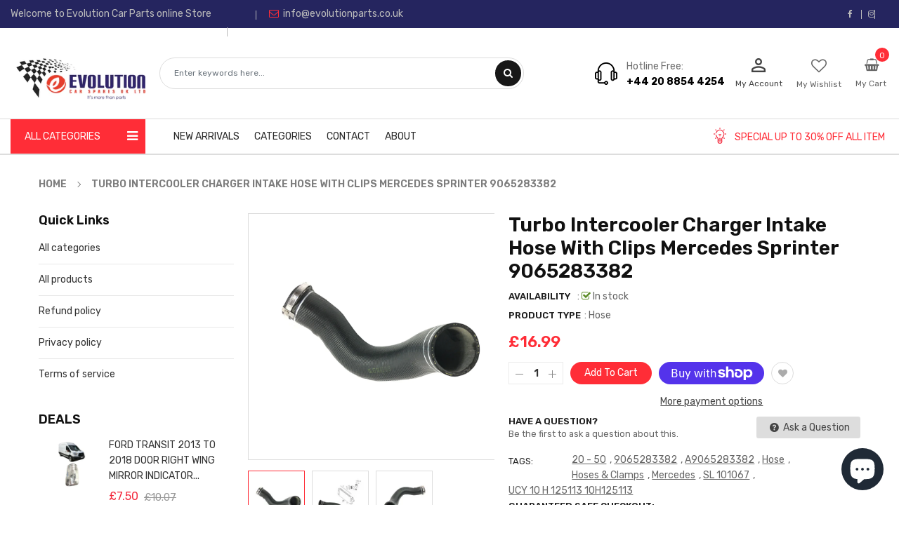

--- FILE ---
content_type: text/html; charset=utf-8
request_url: https://evolutioncarparts.co.uk/products/sl-101067-282699036402
body_size: 41574
content:
<!doctype html>
<!--[if IE 9]> <html class="ie9 no-js" lang="en"> <![endif]-->
<!--[if (gt IE 9)|!(IE)]><!--> 
<html class="no-js" lang="en"> <!--<![endif]-->
  <head>
    <!-- Basic page -->
    <meta charset="utf-8">
    <meta name="viewport" content="width=device-width,user-scalable=1">
    <meta name="theme-color" content="#7796a8">
    <link rel="canonical" href="https://evolutioncarparts.co.uk/products/sl-101067-282699036402">

    <!-- Favicon -->
    
    <link rel="shortcut icon" href="//evolutioncarparts.co.uk/cdn/shop/files/evolution_transparent_logo_-_just_e_32x32.png?v=1613558220" type="image/png">
    

    <!-- Title and description -->
    <title>
      Turbo Intercooler Charger Intake Hose With Clips Mercedes Sprinter 906 &ndash; Evolution Car Parts
    </title>

    
    <meta name="description" content="TURBO INTERCOOLER CHARGER INTAKE HOSE WITH CLIPS MERCEDES SPRINTER, 9065283382***BRAND NEW*****OEM QUALITY****MADE IN EUROPE**TURBO INTERCOOLER INLET CHARGER INTAKE HOSE WITH METAL CLIPS FITS MERCEDES SPRINTER 906 / 2006 ONWARD OEM REF : 9065283382, A9065283382Length : 440 mmDiameter 1 : 60 mmDiameter 2 : 62 mmQuantity">
    
    
    <!-- Script -->
    
<script src="//ajax.googleapis.com/ajax/libs/jquery/1.11.0/jquery.min.js" ></script>
<script src="//ajax.googleapis.com/ajax/libs/jquery/1.9.1/jquery.min.js"></script>
<script src="https://maxcdn.bootstrapcdn.com/bootstrap/4.0.0/js/bootstrap.min.js"></script>

<script src="//evolutioncarparts.co.uk/cdn/shop/t/2/assets/slick.min.js?v=89980774482270015571594032044" ></script>
<script src="//evolutioncarparts.co.uk/cdn/shop/t/2/assets/ss_custom.js?v=43212293074283153871594753043" ></script>
<script src="//evolutioncarparts.co.uk/cdn/shop/t/2/assets/jquery-cookie.min.js?v=9607349207001725821594032031" ></script>
<script src="//evolutioncarparts.co.uk/cdn/shopifycloud/storefront/assets/themes_support/api.jquery-7ab1a3a4.js" ></script>
<script src="//evolutioncarparts.co.uk/cdn/shop/t/2/assets/libs.js?v=36099204716578099311594032037" ></script>
<script src="//evolutioncarparts.co.uk/cdn/shop/t/2/assets/wish-list.js?v=155482163504671021941594032052" ></script>
<script src="//evolutioncarparts.co.uk/cdn/shop/t/2/assets/owl.carousel.min.js?v=75813715580695946121594032041" ></script>
<script src="//evolutioncarparts.co.uk/cdn/shopifycloud/storefront/assets/themes_support/option_selection-b017cd28.js" ></script>
<script src="//evolutioncarparts.co.uk/cdn/shop/t/2/assets/sticky-kit.min.js?v=39104861220950804071594032048" ></script>
<script src="//evolutioncarparts.co.uk/cdn/shop/t/2/assets/modernizr.custom.js?v=45854973270124725641594032039" ></script>
<script src="//evolutioncarparts.co.uk/cdn/shop/t/2/assets/jquery.dlmenu.js?v=107468482489165827501594032032" ></script>


<script src="//evolutioncarparts.co.uk/cdn/shop/t/2/assets/jquery.fancybox.pack.js?v=98388074616830255951594032034" ></script>


<script>
  
  window.money_format = "£{{amount}} GBP";
  window.shop_currency = "GBP";
  window.show_multiple_currencies = false;
  window.use_color_swatch = true;
  window.file_url = "//evolutioncarparts.co.uk/cdn/shop/files/?v=1075"; 
  window.theme_load = "//evolutioncarparts.co.uk/cdn/shop/t/2/assets/ajax-loader.gif?v=41356863302472015721594032012"; 
  window.filter_mul_choice = true;
  //Product Detail - Add to cart
  window.btn_addToCart = '#btnAddtocart';
  window.product_detail_form = '#AddToCartForm';
  window.product_detail_name = '.product-info h1';
  window.product_detail_mainImg = '.product-single-photos img';
  window.addcart_susscess = "";
  window.cart_count = ".mini-cart .cart-count";
  window.cart_total = ".mini-cart .cart-total";
  window.addcart_susscess = "";
  window.trans_text = {
    in_stock: "in stock",
    many_in_stock: "Many in stock",
    out_of_stock: "Out stock",
    add_to_cart: "Add to cart",
    sold_out: "Sold out",
    unavailable: "Unavailable"
  };

</script>










    
 
 




<script>
  window.file_url = "//evolutioncarparts.co.uk/cdn/shop/files/?v=1075"; 
  window.theme_load = "//evolutioncarparts.co.uk/cdn/shop/t/2/assets/ajax-loader.gif?v=41356863302472015721594032012"; 

  window.filter_mul_choice = true;

  //Product Detail - Add to cart
  window.btn_addToCart = '#btnAddtocart';
  window.product_detail_form = '#AddToCartForm';
  window.product_detail_name = '.product-info h1';
  window.product_detail_mainImg = '.product-single-photos img';
  window.addcart_susscess = "popup";

  window.cart_count = ".mini-cart .cart-count";
  window.cart_total = ".mini-cart .cart-total";
  window.trans_text = {
    in_stock: "in stock",
    many_in_stock: "Many in stock",
    out_of_stock: "Out stock",
    add_to_cart: "Add to cart",
    sold_out: "Sold out",
    unavailable: "Unavailable"
  };	
</script>

    <link rel="stylesheet" href="//maxcdn.bootstrapcdn.com/font-awesome/4.7.0/css/font-awesome.min.css">
<link rel="stylesheet" type="text/css" href="//cdn.jsdelivr.net/jquery.slick/1.6.0/slick.css"/>
<link href="https://fonts.googleapis.com/icon?family=Material+Icons" rel="stylesheet">
<link href="//evolutioncarparts.co.uk/cdn/shop/t/2/assets/theme-config.scss.css?v=131013384039520508751762120031" rel="stylesheet" type="text/css" media="all" />
<link href="//evolutioncarparts.co.uk/cdn/shop/t/2/assets/theme-style.scss.css?v=105166754702251191061762120030" rel="stylesheet" type="text/css" media="all" />
<link href="//evolutioncarparts.co.uk/cdn/shop/t/2/assets/theme-sections.scss.css?v=25119848081704291741702636160" rel="stylesheet" type="text/css" media="all" />
<link href="//evolutioncarparts.co.uk/cdn/shop/t/2/assets/theme-responsive.scss.css?v=479280574110543071594032065" rel="stylesheet" type="text/css" media="all" />
<link href="//evolutioncarparts.co.uk/cdn/shop/t/2/assets/animate.css?v=59079090248366158511594032013" rel="stylesheet" type="text/css" media="all" />
<link href="//evolutioncarparts.co.uk/cdn/shop/t/2/assets/owl.carousel.min.css?v=100847393044616809951594032040" rel="stylesheet" type="text/css" media="all" />

<link href="//evolutioncarparts.co.uk/cdn/shop/t/2/assets/jquery.fancybox.css?v=137092036291199092101594032033" rel="stylesheet" type="text/css" media="all" />

    
<script type="text/javascript">
  WebFontConfig = {
    google: { families: [ 
      
          'Rubik:400,600,700'
	  
      
     
      
      		,
        'Open Sans:400,600,700'
	        
      
      
      
      		,
        'Roboto:400,600,700'
	   
    ] }
  };
  (function() {
    var wf = document.createElement('script');
    wf.src = ('https:' == document.location.protocol ? 'https' : 'http') +
      '://ajax.googleapis.com/ajax/libs/webfont/1/webfont.js';
    wf.type = 'text/javascript';
    wf.async = 'true';
    var s = document.getElementsByTagName('script')[0];
    s.parentNode.insertBefore(wf, s);
  })(); 
</script>

    
    <!-- /snippets/social-meta-tags.liquid -->
<meta property="og:site_name" content="Evolution Car Parts">
<meta property="og:url" content="https://evolutioncarparts.co.uk/products/sl-101067-282699036402">
<meta property="og:title" content="Turbo Intercooler Charger Intake Hose With Clips Mercedes Sprinter 9065283382">
<meta property="og:type" content="product">
<meta property="og:description" content="TURBO INTERCOOLER CHARGER INTAKE HOSE WITH CLIPS MERCEDES SPRINTER, 9065283382***BRAND NEW*****OEM QUALITY****MADE IN EUROPE**TURBO INTERCOOLER INLET CHARGER INTAKE HOSE WITH METAL CLIPS FITS MERCEDES SPRINTER 906 / 2006 ONWARD OEM REF : 9065283382, A9065283382Length : 440 mmDiameter 1 : 60 mmDiameter 2 : 62 mmQuantity"><meta property="og:price:amount" content="16.99">
  <meta property="og:price:currency" content="GBP"><meta property="og:image" content="http://evolutioncarparts.co.uk/cdn/shop/products/f25478b6dc24444b9d5bb0d54c99fd7b-SL_20101067-33_1024x1024.jpg?v=1704758980"><meta property="og:image" content="http://evolutioncarparts.co.uk/cdn/shop/products/aa487fdcb64a401f8164c64c246819f5-SL_20101067-22_1024x1024.jpg?v=1704758980"><meta property="og:image" content="http://evolutioncarparts.co.uk/cdn/shop/products/443b95ab24ee401ba43121218ff0bbb3-SL_20101067-11_1024x1024.jpg?v=1704758980">
<meta property="og:image:secure_url" content="https://evolutioncarparts.co.uk/cdn/shop/products/f25478b6dc24444b9d5bb0d54c99fd7b-SL_20101067-33_1024x1024.jpg?v=1704758980"><meta property="og:image:secure_url" content="https://evolutioncarparts.co.uk/cdn/shop/products/aa487fdcb64a401f8164c64c246819f5-SL_20101067-22_1024x1024.jpg?v=1704758980"><meta property="og:image:secure_url" content="https://evolutioncarparts.co.uk/cdn/shop/products/443b95ab24ee401ba43121218ff0bbb3-SL_20101067-11_1024x1024.jpg?v=1704758980">

<meta name="twitter:site" content="@">
<meta name="twitter:card" content="summary_large_image">
<meta name="twitter:title" content="Turbo Intercooler Charger Intake Hose With Clips Mercedes Sprinter 9065283382">
<meta name="twitter:description" content="TURBO INTERCOOLER CHARGER INTAKE HOSE WITH CLIPS MERCEDES SPRINTER, 9065283382***BRAND NEW*****OEM QUALITY****MADE IN EUROPE**TURBO INTERCOOLER INLET CHARGER INTAKE HOSE WITH METAL CLIPS FITS MERCEDES SPRINTER 906 / 2006 ONWARD OEM REF : 9065283382, A9065283382Length : 440 mmDiameter 1 : 60 mmDiameter 2 : 62 mmQuantity">

    
    <script>
      Shopify.Products.showRecentlyViewed( { howManyToShow:4 } );  
      Shopify.Products.recordRecentlyViewed();
    </script>
    
    <script>window.performance && window.performance.mark && window.performance.mark('shopify.content_for_header.start');</script><meta name="google-site-verification" content="c74GEPdbr8AOBX9G2yd2f4cMN_F_8rPRkxKHyIbxQ4o">
<meta name="facebook-domain-verification" content="8otp8oqr3nwopltx1k1lf6ntn2mrob">
<meta id="shopify-digital-wallet" name="shopify-digital-wallet" content="/42870472872/digital_wallets/dialog">
<meta name="shopify-checkout-api-token" content="0a585ab1da14cb0329f6bc6a86479070">
<link rel="alternate" type="application/json+oembed" href="https://evolutioncarparts.co.uk/products/sl-101067-282699036402.oembed">
<script async="async" src="/checkouts/internal/preloads.js?locale=en-GB"></script>
<link rel="preconnect" href="https://shop.app" crossorigin="anonymous">
<script async="async" src="https://shop.app/checkouts/internal/preloads.js?locale=en-GB&shop_id=42870472872" crossorigin="anonymous"></script>
<script id="apple-pay-shop-capabilities" type="application/json">{"shopId":42870472872,"countryCode":"GB","currencyCode":"GBP","merchantCapabilities":["supports3DS"],"merchantId":"gid:\/\/shopify\/Shop\/42870472872","merchantName":"Evolution Car Parts","requiredBillingContactFields":["postalAddress","email"],"requiredShippingContactFields":["postalAddress","email"],"shippingType":"shipping","supportedNetworks":["visa","maestro","masterCard","amex","discover","elo"],"total":{"type":"pending","label":"Evolution Car Parts","amount":"1.00"},"shopifyPaymentsEnabled":true,"supportsSubscriptions":true}</script>
<script id="shopify-features" type="application/json">{"accessToken":"0a585ab1da14cb0329f6bc6a86479070","betas":["rich-media-storefront-analytics"],"domain":"evolutioncarparts.co.uk","predictiveSearch":true,"shopId":42870472872,"locale":"en"}</script>
<script>var Shopify = Shopify || {};
Shopify.shop = "evolution-car-parts.myshopify.com";
Shopify.locale = "en";
Shopify.currency = {"active":"GBP","rate":"1.0"};
Shopify.country = "GB";
Shopify.theme = {"name":"evolution-car-parts","id":104273477800,"schema_name":"Ss_AutoParts","schema_version":"1.0.1","theme_store_id":null,"role":"main"};
Shopify.theme.handle = "null";
Shopify.theme.style = {"id":null,"handle":null};
Shopify.cdnHost = "evolutioncarparts.co.uk/cdn";
Shopify.routes = Shopify.routes || {};
Shopify.routes.root = "/";</script>
<script type="module">!function(o){(o.Shopify=o.Shopify||{}).modules=!0}(window);</script>
<script>!function(o){function n(){var o=[];function n(){o.push(Array.prototype.slice.apply(arguments))}return n.q=o,n}var t=o.Shopify=o.Shopify||{};t.loadFeatures=n(),t.autoloadFeatures=n()}(window);</script>
<script>
  window.ShopifyPay = window.ShopifyPay || {};
  window.ShopifyPay.apiHost = "shop.app\/pay";
  window.ShopifyPay.redirectState = null;
</script>
<script id="shop-js-analytics" type="application/json">{"pageType":"product"}</script>
<script defer="defer" async type="module" src="//evolutioncarparts.co.uk/cdn/shopifycloud/shop-js/modules/v2/client.init-shop-cart-sync_BdyHc3Nr.en.esm.js"></script>
<script defer="defer" async type="module" src="//evolutioncarparts.co.uk/cdn/shopifycloud/shop-js/modules/v2/chunk.common_Daul8nwZ.esm.js"></script>
<script type="module">
  await import("//evolutioncarparts.co.uk/cdn/shopifycloud/shop-js/modules/v2/client.init-shop-cart-sync_BdyHc3Nr.en.esm.js");
await import("//evolutioncarparts.co.uk/cdn/shopifycloud/shop-js/modules/v2/chunk.common_Daul8nwZ.esm.js");

  window.Shopify.SignInWithShop?.initShopCartSync?.({"fedCMEnabled":true,"windoidEnabled":true});

</script>
<script>
  window.Shopify = window.Shopify || {};
  if (!window.Shopify.featureAssets) window.Shopify.featureAssets = {};
  window.Shopify.featureAssets['shop-js'] = {"shop-cart-sync":["modules/v2/client.shop-cart-sync_QYOiDySF.en.esm.js","modules/v2/chunk.common_Daul8nwZ.esm.js"],"init-fed-cm":["modules/v2/client.init-fed-cm_DchLp9rc.en.esm.js","modules/v2/chunk.common_Daul8nwZ.esm.js"],"shop-button":["modules/v2/client.shop-button_OV7bAJc5.en.esm.js","modules/v2/chunk.common_Daul8nwZ.esm.js"],"init-windoid":["modules/v2/client.init-windoid_DwxFKQ8e.en.esm.js","modules/v2/chunk.common_Daul8nwZ.esm.js"],"shop-cash-offers":["modules/v2/client.shop-cash-offers_DWtL6Bq3.en.esm.js","modules/v2/chunk.common_Daul8nwZ.esm.js","modules/v2/chunk.modal_CQq8HTM6.esm.js"],"shop-toast-manager":["modules/v2/client.shop-toast-manager_CX9r1SjA.en.esm.js","modules/v2/chunk.common_Daul8nwZ.esm.js"],"init-shop-email-lookup-coordinator":["modules/v2/client.init-shop-email-lookup-coordinator_UhKnw74l.en.esm.js","modules/v2/chunk.common_Daul8nwZ.esm.js"],"pay-button":["modules/v2/client.pay-button_DzxNnLDY.en.esm.js","modules/v2/chunk.common_Daul8nwZ.esm.js"],"avatar":["modules/v2/client.avatar_BTnouDA3.en.esm.js"],"init-shop-cart-sync":["modules/v2/client.init-shop-cart-sync_BdyHc3Nr.en.esm.js","modules/v2/chunk.common_Daul8nwZ.esm.js"],"shop-login-button":["modules/v2/client.shop-login-button_D8B466_1.en.esm.js","modules/v2/chunk.common_Daul8nwZ.esm.js","modules/v2/chunk.modal_CQq8HTM6.esm.js"],"init-customer-accounts-sign-up":["modules/v2/client.init-customer-accounts-sign-up_C8fpPm4i.en.esm.js","modules/v2/client.shop-login-button_D8B466_1.en.esm.js","modules/v2/chunk.common_Daul8nwZ.esm.js","modules/v2/chunk.modal_CQq8HTM6.esm.js"],"init-shop-for-new-customer-accounts":["modules/v2/client.init-shop-for-new-customer-accounts_CVTO0Ztu.en.esm.js","modules/v2/client.shop-login-button_D8B466_1.en.esm.js","modules/v2/chunk.common_Daul8nwZ.esm.js","modules/v2/chunk.modal_CQq8HTM6.esm.js"],"init-customer-accounts":["modules/v2/client.init-customer-accounts_dRgKMfrE.en.esm.js","modules/v2/client.shop-login-button_D8B466_1.en.esm.js","modules/v2/chunk.common_Daul8nwZ.esm.js","modules/v2/chunk.modal_CQq8HTM6.esm.js"],"shop-follow-button":["modules/v2/client.shop-follow-button_CkZpjEct.en.esm.js","modules/v2/chunk.common_Daul8nwZ.esm.js","modules/v2/chunk.modal_CQq8HTM6.esm.js"],"lead-capture":["modules/v2/client.lead-capture_BntHBhfp.en.esm.js","modules/v2/chunk.common_Daul8nwZ.esm.js","modules/v2/chunk.modal_CQq8HTM6.esm.js"],"checkout-modal":["modules/v2/client.checkout-modal_CfxcYbTm.en.esm.js","modules/v2/chunk.common_Daul8nwZ.esm.js","modules/v2/chunk.modal_CQq8HTM6.esm.js"],"shop-login":["modules/v2/client.shop-login_Da4GZ2H6.en.esm.js","modules/v2/chunk.common_Daul8nwZ.esm.js","modules/v2/chunk.modal_CQq8HTM6.esm.js"],"payment-terms":["modules/v2/client.payment-terms_MV4M3zvL.en.esm.js","modules/v2/chunk.common_Daul8nwZ.esm.js","modules/v2/chunk.modal_CQq8HTM6.esm.js"]};
</script>
<script>(function() {
  var isLoaded = false;
  function asyncLoad() {
    if (isLoaded) return;
    isLoaded = true;
    var urls = ["https:\/\/easygdpr.b-cdn.net\/v\/1553540745\/gdpr.min.js?shop=evolution-car-parts.myshopify.com","https:\/\/cdn.adscale.com\/static\/ecom_js\/evolution-car-parts\/add_item_to_cart.js?ver=20260121\u0026shop=evolution-car-parts.myshopify.com"];
    for (var i = 0; i < urls.length; i++) {
      var s = document.createElement('script');
      s.type = 'text/javascript';
      s.async = true;
      s.src = urls[i];
      var x = document.getElementsByTagName('script')[0];
      x.parentNode.insertBefore(s, x);
    }
  };
  if(window.attachEvent) {
    window.attachEvent('onload', asyncLoad);
  } else {
    window.addEventListener('load', asyncLoad, false);
  }
})();</script>
<script id="__st">var __st={"a":42870472872,"offset":0,"reqid":"2df4da58-6e5f-492b-bae1-7d056c8cca4c-1769001788","pageurl":"evolutioncarparts.co.uk\/products\/sl-101067-282699036402","u":"682310d84625","p":"product","rtyp":"product","rid":6656523468992};</script>
<script>window.ShopifyPaypalV4VisibilityTracking = true;</script>
<script id="captcha-bootstrap">!function(){'use strict';const t='contact',e='account',n='new_comment',o=[[t,t],['blogs',n],['comments',n],[t,'customer']],c=[[e,'customer_login'],[e,'guest_login'],[e,'recover_customer_password'],[e,'create_customer']],r=t=>t.map((([t,e])=>`form[action*='/${t}']:not([data-nocaptcha='true']) input[name='form_type'][value='${e}']`)).join(','),a=t=>()=>t?[...document.querySelectorAll(t)].map((t=>t.form)):[];function s(){const t=[...o],e=r(t);return a(e)}const i='password',u='form_key',d=['recaptcha-v3-token','g-recaptcha-response','h-captcha-response',i],f=()=>{try{return window.sessionStorage}catch{return}},m='__shopify_v',_=t=>t.elements[u];function p(t,e,n=!1){try{const o=window.sessionStorage,c=JSON.parse(o.getItem(e)),{data:r}=function(t){const{data:e,action:n}=t;return t[m]||n?{data:e,action:n}:{data:t,action:n}}(c);for(const[e,n]of Object.entries(r))t.elements[e]&&(t.elements[e].value=n);n&&o.removeItem(e)}catch(o){console.error('form repopulation failed',{error:o})}}const l='form_type',E='cptcha';function T(t){t.dataset[E]=!0}const w=window,h=w.document,L='Shopify',v='ce_forms',y='captcha';let A=!1;((t,e)=>{const n=(g='f06e6c50-85a8-45c8-87d0-21a2b65856fe',I='https://cdn.shopify.com/shopifycloud/storefront-forms-hcaptcha/ce_storefront_forms_captcha_hcaptcha.v1.5.2.iife.js',D={infoText:'Protected by hCaptcha',privacyText:'Privacy',termsText:'Terms'},(t,e,n)=>{const o=w[L][v],c=o.bindForm;if(c)return c(t,g,e,D).then(n);var r;o.q.push([[t,g,e,D],n]),r=I,A||(h.body.append(Object.assign(h.createElement('script'),{id:'captcha-provider',async:!0,src:r})),A=!0)});var g,I,D;w[L]=w[L]||{},w[L][v]=w[L][v]||{},w[L][v].q=[],w[L][y]=w[L][y]||{},w[L][y].protect=function(t,e){n(t,void 0,e),T(t)},Object.freeze(w[L][y]),function(t,e,n,w,h,L){const[v,y,A,g]=function(t,e,n){const i=e?o:[],u=t?c:[],d=[...i,...u],f=r(d),m=r(i),_=r(d.filter((([t,e])=>n.includes(e))));return[a(f),a(m),a(_),s()]}(w,h,L),I=t=>{const e=t.target;return e instanceof HTMLFormElement?e:e&&e.form},D=t=>v().includes(t);t.addEventListener('submit',(t=>{const e=I(t);if(!e)return;const n=D(e)&&!e.dataset.hcaptchaBound&&!e.dataset.recaptchaBound,o=_(e),c=g().includes(e)&&(!o||!o.value);(n||c)&&t.preventDefault(),c&&!n&&(function(t){try{if(!f())return;!function(t){const e=f();if(!e)return;const n=_(t);if(!n)return;const o=n.value;o&&e.removeItem(o)}(t);const e=Array.from(Array(32),(()=>Math.random().toString(36)[2])).join('');!function(t,e){_(t)||t.append(Object.assign(document.createElement('input'),{type:'hidden',name:u})),t.elements[u].value=e}(t,e),function(t,e){const n=f();if(!n)return;const o=[...t.querySelectorAll(`input[type='${i}']`)].map((({name:t})=>t)),c=[...d,...o],r={};for(const[a,s]of new FormData(t).entries())c.includes(a)||(r[a]=s);n.setItem(e,JSON.stringify({[m]:1,action:t.action,data:r}))}(t,e)}catch(e){console.error('failed to persist form',e)}}(e),e.submit())}));const S=(t,e)=>{t&&!t.dataset[E]&&(n(t,e.some((e=>e===t))),T(t))};for(const o of['focusin','change'])t.addEventListener(o,(t=>{const e=I(t);D(e)&&S(e,y())}));const B=e.get('form_key'),M=e.get(l),P=B&&M;t.addEventListener('DOMContentLoaded',(()=>{const t=y();if(P)for(const e of t)e.elements[l].value===M&&p(e,B);[...new Set([...A(),...v().filter((t=>'true'===t.dataset.shopifyCaptcha))])].forEach((e=>S(e,t)))}))}(h,new URLSearchParams(w.location.search),n,t,e,['guest_login'])})(!0,!0)}();</script>
<script integrity="sha256-4kQ18oKyAcykRKYeNunJcIwy7WH5gtpwJnB7kiuLZ1E=" data-source-attribution="shopify.loadfeatures" defer="defer" src="//evolutioncarparts.co.uk/cdn/shopifycloud/storefront/assets/storefront/load_feature-a0a9edcb.js" crossorigin="anonymous"></script>
<script crossorigin="anonymous" defer="defer" src="//evolutioncarparts.co.uk/cdn/shopifycloud/storefront/assets/shopify_pay/storefront-65b4c6d7.js?v=20250812"></script>
<script data-source-attribution="shopify.dynamic_checkout.dynamic.init">var Shopify=Shopify||{};Shopify.PaymentButton=Shopify.PaymentButton||{isStorefrontPortableWallets:!0,init:function(){window.Shopify.PaymentButton.init=function(){};var t=document.createElement("script");t.src="https://evolutioncarparts.co.uk/cdn/shopifycloud/portable-wallets/latest/portable-wallets.en.js",t.type="module",document.head.appendChild(t)}};
</script>
<script data-source-attribution="shopify.dynamic_checkout.buyer_consent">
  function portableWalletsHideBuyerConsent(e){var t=document.getElementById("shopify-buyer-consent"),n=document.getElementById("shopify-subscription-policy-button");t&&n&&(t.classList.add("hidden"),t.setAttribute("aria-hidden","true"),n.removeEventListener("click",e))}function portableWalletsShowBuyerConsent(e){var t=document.getElementById("shopify-buyer-consent"),n=document.getElementById("shopify-subscription-policy-button");t&&n&&(t.classList.remove("hidden"),t.removeAttribute("aria-hidden"),n.addEventListener("click",e))}window.Shopify?.PaymentButton&&(window.Shopify.PaymentButton.hideBuyerConsent=portableWalletsHideBuyerConsent,window.Shopify.PaymentButton.showBuyerConsent=portableWalletsShowBuyerConsent);
</script>
<script>
  function portableWalletsCleanup(e){e&&e.src&&console.error("Failed to load portable wallets script "+e.src);var t=document.querySelectorAll("shopify-accelerated-checkout .shopify-payment-button__skeleton, shopify-accelerated-checkout-cart .wallet-cart-button__skeleton"),e=document.getElementById("shopify-buyer-consent");for(let e=0;e<t.length;e++)t[e].remove();e&&e.remove()}function portableWalletsNotLoadedAsModule(e){e instanceof ErrorEvent&&"string"==typeof e.message&&e.message.includes("import.meta")&&"string"==typeof e.filename&&e.filename.includes("portable-wallets")&&(window.removeEventListener("error",portableWalletsNotLoadedAsModule),window.Shopify.PaymentButton.failedToLoad=e,"loading"===document.readyState?document.addEventListener("DOMContentLoaded",window.Shopify.PaymentButton.init):window.Shopify.PaymentButton.init())}window.addEventListener("error",portableWalletsNotLoadedAsModule);
</script>

<script type="module" src="https://evolutioncarparts.co.uk/cdn/shopifycloud/portable-wallets/latest/portable-wallets.en.js" onError="portableWalletsCleanup(this)" crossorigin="anonymous"></script>
<script nomodule>
  document.addEventListener("DOMContentLoaded", portableWalletsCleanup);
</script>

<script id='scb4127' type='text/javascript' async='' src='https://evolutioncarparts.co.uk/cdn/shopifycloud/privacy-banner/storefront-banner.js'></script><link id="shopify-accelerated-checkout-styles" rel="stylesheet" media="screen" href="https://evolutioncarparts.co.uk/cdn/shopifycloud/portable-wallets/latest/accelerated-checkout-backwards-compat.css" crossorigin="anonymous">
<style id="shopify-accelerated-checkout-cart">
        #shopify-buyer-consent {
  margin-top: 1em;
  display: inline-block;
  width: 100%;
}

#shopify-buyer-consent.hidden {
  display: none;
}

#shopify-subscription-policy-button {
  background: none;
  border: none;
  padding: 0;
  text-decoration: underline;
  font-size: inherit;
  cursor: pointer;
}

#shopify-subscription-policy-button::before {
  box-shadow: none;
}

      </style>
<script id="sections-script" data-sections="ss-facebook-message" defer="defer" src="//evolutioncarparts.co.uk/cdn/shop/t/2/compiled_assets/scripts.js?v=1075"></script>
<script>window.performance && window.performance.mark && window.performance.mark('shopify.content_for_header.end');</script>
  
  

  

  

  
    <script type="text/javascript">
      try {
        window.EasyGdprSettings = "{\"cookie_banner\":true,\"cookie_banner_cookiename\":\"\",\"cookie_banner_settings\":{\"button_text_color\":{\"hexcode\":\"#ffffff\",\"opacity\":1},\"banner_text_color\":{},\"button_color\":{\"opacity\":1,\"hexcode\":\"#e62a25\"},\"banner_color\":{\"hexcode\":\"#3937a3\",\"opacity\":1},\"restrict_eu\":true},\"current_theme\":\"other\",\"custom_button_position\":\"\",\"eg_display\":[\"login\",\"account\"],\"enabled\":false,\"texts\":{}}";
      } catch (error) {}
    </script>
  



    <script async src="https://www.googletagmanager.com/gtag/js?id=AW-397226260"></script>
<script>
  window.dataLayer = window.dataLayer || [];
  function gtag(){dataLayer.push(arguments);}
  gtag('js', new Date());

  gtag('config', 'AW-397226260');
</script>
    <!-- Global site tag (gtag.js) - Google Analytics -->
<script async src="https://www.googletagmanager.com/gtag/js?id=UA-125658805-4"></script>
<script>
  window.dataLayer = window.dataLayer || [];
  function gtag(){dataLayer.push(arguments);}
  gtag('js', new Date());

  gtag('config', 'UA-125658805-4');
</script>
    <!-- Google tag (gtag.js) -->
<script async src="https://www.googletagmanager.com/gtag/js?id=G-F7C4PYMXHF"></script>
<script>
  window.dataLayer = window.dataLayer || [];
  function gtag(){dataLayer.push(arguments);}
  gtag('js', new Date());

  gtag('config', 'G-F7C4PYMXHF');
</script>


<script src="https://cdn.shopify.com/extensions/e8878072-2f6b-4e89-8082-94b04320908d/inbox-1254/assets/inbox-chat-loader.js" type="text/javascript" defer="defer"></script>
<link href="https://monorail-edge.shopifysvc.com" rel="dns-prefetch">
<script>(function(){if ("sendBeacon" in navigator && "performance" in window) {try {var session_token_from_headers = performance.getEntriesByType('navigation')[0].serverTiming.find(x => x.name == '_s').description;} catch {var session_token_from_headers = undefined;}var session_cookie_matches = document.cookie.match(/_shopify_s=([^;]*)/);var session_token_from_cookie = session_cookie_matches && session_cookie_matches.length === 2 ? session_cookie_matches[1] : "";var session_token = session_token_from_headers || session_token_from_cookie || "";function handle_abandonment_event(e) {var entries = performance.getEntries().filter(function(entry) {return /monorail-edge.shopifysvc.com/.test(entry.name);});if (!window.abandonment_tracked && entries.length === 0) {window.abandonment_tracked = true;var currentMs = Date.now();var navigation_start = performance.timing.navigationStart;var payload = {shop_id: 42870472872,url: window.location.href,navigation_start,duration: currentMs - navigation_start,session_token,page_type: "product"};window.navigator.sendBeacon("https://monorail-edge.shopifysvc.com/v1/produce", JSON.stringify({schema_id: "online_store_buyer_site_abandonment/1.1",payload: payload,metadata: {event_created_at_ms: currentMs,event_sent_at_ms: currentMs}}));}}window.addEventListener('pagehide', handle_abandonment_event);}}());</script>
<script id="web-pixels-manager-setup">(function e(e,d,r,n,o){if(void 0===o&&(o={}),!Boolean(null===(a=null===(i=window.Shopify)||void 0===i?void 0:i.analytics)||void 0===a?void 0:a.replayQueue)){var i,a;window.Shopify=window.Shopify||{};var t=window.Shopify;t.analytics=t.analytics||{};var s=t.analytics;s.replayQueue=[],s.publish=function(e,d,r){return s.replayQueue.push([e,d,r]),!0};try{self.performance.mark("wpm:start")}catch(e){}var l=function(){var e={modern:/Edge?\/(1{2}[4-9]|1[2-9]\d|[2-9]\d{2}|\d{4,})\.\d+(\.\d+|)|Firefox\/(1{2}[4-9]|1[2-9]\d|[2-9]\d{2}|\d{4,})\.\d+(\.\d+|)|Chrom(ium|e)\/(9{2}|\d{3,})\.\d+(\.\d+|)|(Maci|X1{2}).+ Version\/(15\.\d+|(1[6-9]|[2-9]\d|\d{3,})\.\d+)([,.]\d+|)( \(\w+\)|)( Mobile\/\w+|) Safari\/|Chrome.+OPR\/(9{2}|\d{3,})\.\d+\.\d+|(CPU[ +]OS|iPhone[ +]OS|CPU[ +]iPhone|CPU IPhone OS|CPU iPad OS)[ +]+(15[._]\d+|(1[6-9]|[2-9]\d|\d{3,})[._]\d+)([._]\d+|)|Android:?[ /-](13[3-9]|1[4-9]\d|[2-9]\d{2}|\d{4,})(\.\d+|)(\.\d+|)|Android.+Firefox\/(13[5-9]|1[4-9]\d|[2-9]\d{2}|\d{4,})\.\d+(\.\d+|)|Android.+Chrom(ium|e)\/(13[3-9]|1[4-9]\d|[2-9]\d{2}|\d{4,})\.\d+(\.\d+|)|SamsungBrowser\/([2-9]\d|\d{3,})\.\d+/,legacy:/Edge?\/(1[6-9]|[2-9]\d|\d{3,})\.\d+(\.\d+|)|Firefox\/(5[4-9]|[6-9]\d|\d{3,})\.\d+(\.\d+|)|Chrom(ium|e)\/(5[1-9]|[6-9]\d|\d{3,})\.\d+(\.\d+|)([\d.]+$|.*Safari\/(?![\d.]+ Edge\/[\d.]+$))|(Maci|X1{2}).+ Version\/(10\.\d+|(1[1-9]|[2-9]\d|\d{3,})\.\d+)([,.]\d+|)( \(\w+\)|)( Mobile\/\w+|) Safari\/|Chrome.+OPR\/(3[89]|[4-9]\d|\d{3,})\.\d+\.\d+|(CPU[ +]OS|iPhone[ +]OS|CPU[ +]iPhone|CPU IPhone OS|CPU iPad OS)[ +]+(10[._]\d+|(1[1-9]|[2-9]\d|\d{3,})[._]\d+)([._]\d+|)|Android:?[ /-](13[3-9]|1[4-9]\d|[2-9]\d{2}|\d{4,})(\.\d+|)(\.\d+|)|Mobile Safari.+OPR\/([89]\d|\d{3,})\.\d+\.\d+|Android.+Firefox\/(13[5-9]|1[4-9]\d|[2-9]\d{2}|\d{4,})\.\d+(\.\d+|)|Android.+Chrom(ium|e)\/(13[3-9]|1[4-9]\d|[2-9]\d{2}|\d{4,})\.\d+(\.\d+|)|Android.+(UC? ?Browser|UCWEB|U3)[ /]?(15\.([5-9]|\d{2,})|(1[6-9]|[2-9]\d|\d{3,})\.\d+)\.\d+|SamsungBrowser\/(5\.\d+|([6-9]|\d{2,})\.\d+)|Android.+MQ{2}Browser\/(14(\.(9|\d{2,})|)|(1[5-9]|[2-9]\d|\d{3,})(\.\d+|))(\.\d+|)|K[Aa][Ii]OS\/(3\.\d+|([4-9]|\d{2,})\.\d+)(\.\d+|)/},d=e.modern,r=e.legacy,n=navigator.userAgent;return n.match(d)?"modern":n.match(r)?"legacy":"unknown"}(),u="modern"===l?"modern":"legacy",c=(null!=n?n:{modern:"",legacy:""})[u],f=function(e){return[e.baseUrl,"/wpm","/b",e.hashVersion,"modern"===e.buildTarget?"m":"l",".js"].join("")}({baseUrl:d,hashVersion:r,buildTarget:u}),m=function(e){var d=e.version,r=e.bundleTarget,n=e.surface,o=e.pageUrl,i=e.monorailEndpoint;return{emit:function(e){var a=e.status,t=e.errorMsg,s=(new Date).getTime(),l=JSON.stringify({metadata:{event_sent_at_ms:s},events:[{schema_id:"web_pixels_manager_load/3.1",payload:{version:d,bundle_target:r,page_url:o,status:a,surface:n,error_msg:t},metadata:{event_created_at_ms:s}}]});if(!i)return console&&console.warn&&console.warn("[Web Pixels Manager] No Monorail endpoint provided, skipping logging."),!1;try{return self.navigator.sendBeacon.bind(self.navigator)(i,l)}catch(e){}var u=new XMLHttpRequest;try{return u.open("POST",i,!0),u.setRequestHeader("Content-Type","text/plain"),u.send(l),!0}catch(e){return console&&console.warn&&console.warn("[Web Pixels Manager] Got an unhandled error while logging to Monorail."),!1}}}}({version:r,bundleTarget:l,surface:e.surface,pageUrl:self.location.href,monorailEndpoint:e.monorailEndpoint});try{o.browserTarget=l,function(e){var d=e.src,r=e.async,n=void 0===r||r,o=e.onload,i=e.onerror,a=e.sri,t=e.scriptDataAttributes,s=void 0===t?{}:t,l=document.createElement("script"),u=document.querySelector("head"),c=document.querySelector("body");if(l.async=n,l.src=d,a&&(l.integrity=a,l.crossOrigin="anonymous"),s)for(var f in s)if(Object.prototype.hasOwnProperty.call(s,f))try{l.dataset[f]=s[f]}catch(e){}if(o&&l.addEventListener("load",o),i&&l.addEventListener("error",i),u)u.appendChild(l);else{if(!c)throw new Error("Did not find a head or body element to append the script");c.appendChild(l)}}({src:f,async:!0,onload:function(){if(!function(){var e,d;return Boolean(null===(d=null===(e=window.Shopify)||void 0===e?void 0:e.analytics)||void 0===d?void 0:d.initialized)}()){var d=window.webPixelsManager.init(e)||void 0;if(d){var r=window.Shopify.analytics;r.replayQueue.forEach((function(e){var r=e[0],n=e[1],o=e[2];d.publishCustomEvent(r,n,o)})),r.replayQueue=[],r.publish=d.publishCustomEvent,r.visitor=d.visitor,r.initialized=!0}}},onerror:function(){return m.emit({status:"failed",errorMsg:"".concat(f," has failed to load")})},sri:function(e){var d=/^sha384-[A-Za-z0-9+/=]+$/;return"string"==typeof e&&d.test(e)}(c)?c:"",scriptDataAttributes:o}),m.emit({status:"loading"})}catch(e){m.emit({status:"failed",errorMsg:(null==e?void 0:e.message)||"Unknown error"})}}})({shopId: 42870472872,storefrontBaseUrl: "https://evolutioncarparts.co.uk",extensionsBaseUrl: "https://extensions.shopifycdn.com/cdn/shopifycloud/web-pixels-manager",monorailEndpoint: "https://monorail-edge.shopifysvc.com/unstable/produce_batch",surface: "storefront-renderer",enabledBetaFlags: ["2dca8a86"],webPixelsConfigList: [{"id":"1550516599","configuration":"{\"accountID\":\"AdScaleWepPixel\",\"adscaleShopHost\":\"evolution-car-parts\"}","eventPayloadVersion":"v1","runtimeContext":"STRICT","scriptVersion":"fd09d49fa6133eb75bf9e72f0ef8df2e","type":"APP","apiClientId":1807201,"privacyPurposes":["ANALYTICS","MARKETING","SALE_OF_DATA"],"dataSharingAdjustments":{"protectedCustomerApprovalScopes":["read_customer_address","read_customer_email","read_customer_name","read_customer_personal_data","read_customer_phone"]}},{"id":"946110839","configuration":"{\"config\":\"{\\\"pixel_id\\\":\\\"G-F7C4PYMXHF\\\",\\\"google_tag_ids\\\":[\\\"G-F7C4PYMXHF\\\",\\\"AW-397226260\\\",\\\"GT-K54MKVL\\\"],\\\"target_country\\\":\\\"GB\\\",\\\"gtag_events\\\":[{\\\"type\\\":\\\"search\\\",\\\"action_label\\\":[\\\"G-F7C4PYMXHF\\\",\\\"AW-397226260\\\/AW_sCNDopv0BEJTitL0B\\\"]},{\\\"type\\\":\\\"begin_checkout\\\",\\\"action_label\\\":[\\\"G-F7C4PYMXHF\\\",\\\"AW-397226260\\\/1QCsCM3opv0BEJTitL0B\\\"]},{\\\"type\\\":\\\"view_item\\\",\\\"action_label\\\":[\\\"G-F7C4PYMXHF\\\",\\\"AW-397226260\\\/t3KgCMfopv0BEJTitL0B\\\",\\\"MC-DYE2SWS45V\\\"]},{\\\"type\\\":\\\"purchase\\\",\\\"action_label\\\":[\\\"G-F7C4PYMXHF\\\",\\\"AW-397226260\\\/bLWBCMTopv0BEJTitL0B\\\",\\\"MC-DYE2SWS45V\\\"]},{\\\"type\\\":\\\"page_view\\\",\\\"action_label\\\":[\\\"G-F7C4PYMXHF\\\",\\\"AW-397226260\\\/VsOVCMHopv0BEJTitL0B\\\",\\\"MC-DYE2SWS45V\\\"]},{\\\"type\\\":\\\"add_payment_info\\\",\\\"action_label\\\":[\\\"G-F7C4PYMXHF\\\",\\\"AW-397226260\\\/0OFzCNPopv0BEJTitL0B\\\"]},{\\\"type\\\":\\\"add_to_cart\\\",\\\"action_label\\\":[\\\"G-F7C4PYMXHF\\\",\\\"AW-397226260\\\/Ypj3CMropv0BEJTitL0B\\\"]}],\\\"enable_monitoring_mode\\\":false}\"}","eventPayloadVersion":"v1","runtimeContext":"OPEN","scriptVersion":"b2a88bafab3e21179ed38636efcd8a93","type":"APP","apiClientId":1780363,"privacyPurposes":[],"dataSharingAdjustments":{"protectedCustomerApprovalScopes":["read_customer_address","read_customer_email","read_customer_name","read_customer_personal_data","read_customer_phone"]}},{"id":"shopify-app-pixel","configuration":"{}","eventPayloadVersion":"v1","runtimeContext":"STRICT","scriptVersion":"0450","apiClientId":"shopify-pixel","type":"APP","privacyPurposes":["ANALYTICS","MARKETING"]},{"id":"shopify-custom-pixel","eventPayloadVersion":"v1","runtimeContext":"LAX","scriptVersion":"0450","apiClientId":"shopify-pixel","type":"CUSTOM","privacyPurposes":["ANALYTICS","MARKETING"]}],isMerchantRequest: false,initData: {"shop":{"name":"Evolution Car Parts","paymentSettings":{"currencyCode":"GBP"},"myshopifyDomain":"evolution-car-parts.myshopify.com","countryCode":"GB","storefrontUrl":"https:\/\/evolutioncarparts.co.uk"},"customer":null,"cart":null,"checkout":null,"productVariants":[{"price":{"amount":16.99,"currencyCode":"GBP"},"product":{"title":"Turbo Intercooler Charger Intake Hose With Clips Mercedes Sprinter 9065283382","vendor":"Evolution Car Parts","id":"6656523468992","untranslatedTitle":"Turbo Intercooler Charger Intake Hose With Clips Mercedes Sprinter 9065283382","url":"\/products\/sl-101067-282699036402","type":"Hose"},"id":"39752773075136","image":{"src":"\/\/evolutioncarparts.co.uk\/cdn\/shop\/products\/f25478b6dc24444b9d5bb0d54c99fd7b-SL_20101067-33.jpg?v=1704758980"},"sku":"SL 101067","title":"Default Title","untranslatedTitle":"Default Title"}],"purchasingCompany":null},},"https://evolutioncarparts.co.uk/cdn","fcfee988w5aeb613cpc8e4bc33m6693e112",{"modern":"","legacy":""},{"shopId":"42870472872","storefrontBaseUrl":"https:\/\/evolutioncarparts.co.uk","extensionBaseUrl":"https:\/\/extensions.shopifycdn.com\/cdn\/shopifycloud\/web-pixels-manager","surface":"storefront-renderer","enabledBetaFlags":"[\"2dca8a86\"]","isMerchantRequest":"false","hashVersion":"fcfee988w5aeb613cpc8e4bc33m6693e112","publish":"custom","events":"[[\"page_viewed\",{}],[\"product_viewed\",{\"productVariant\":{\"price\":{\"amount\":16.99,\"currencyCode\":\"GBP\"},\"product\":{\"title\":\"Turbo Intercooler Charger Intake Hose With Clips Mercedes Sprinter 9065283382\",\"vendor\":\"Evolution Car Parts\",\"id\":\"6656523468992\",\"untranslatedTitle\":\"Turbo Intercooler Charger Intake Hose With Clips Mercedes Sprinter 9065283382\",\"url\":\"\/products\/sl-101067-282699036402\",\"type\":\"Hose\"},\"id\":\"39752773075136\",\"image\":{\"src\":\"\/\/evolutioncarparts.co.uk\/cdn\/shop\/products\/f25478b6dc24444b9d5bb0d54c99fd7b-SL_20101067-33.jpg?v=1704758980\"},\"sku\":\"SL 101067\",\"title\":\"Default Title\",\"untranslatedTitle\":\"Default Title\"}}]]"});</script><script>
  window.ShopifyAnalytics = window.ShopifyAnalytics || {};
  window.ShopifyAnalytics.meta = window.ShopifyAnalytics.meta || {};
  window.ShopifyAnalytics.meta.currency = 'GBP';
  var meta = {"product":{"id":6656523468992,"gid":"gid:\/\/shopify\/Product\/6656523468992","vendor":"Evolution Car Parts","type":"Hose","handle":"sl-101067-282699036402","variants":[{"id":39752773075136,"price":1699,"name":"Turbo Intercooler Charger Intake Hose With Clips Mercedes Sprinter 9065283382","public_title":null,"sku":"SL 101067"}],"remote":false},"page":{"pageType":"product","resourceType":"product","resourceId":6656523468992,"requestId":"2df4da58-6e5f-492b-bae1-7d056c8cca4c-1769001788"}};
  for (var attr in meta) {
    window.ShopifyAnalytics.meta[attr] = meta[attr];
  }
</script>
<script class="analytics">
  (function () {
    var customDocumentWrite = function(content) {
      var jquery = null;

      if (window.jQuery) {
        jquery = window.jQuery;
      } else if (window.Checkout && window.Checkout.$) {
        jquery = window.Checkout.$;
      }

      if (jquery) {
        jquery('body').append(content);
      }
    };

    var hasLoggedConversion = function(token) {
      if (token) {
        return document.cookie.indexOf('loggedConversion=' + token) !== -1;
      }
      return false;
    }

    var setCookieIfConversion = function(token) {
      if (token) {
        var twoMonthsFromNow = new Date(Date.now());
        twoMonthsFromNow.setMonth(twoMonthsFromNow.getMonth() + 2);

        document.cookie = 'loggedConversion=' + token + '; expires=' + twoMonthsFromNow;
      }
    }

    var trekkie = window.ShopifyAnalytics.lib = window.trekkie = window.trekkie || [];
    if (trekkie.integrations) {
      return;
    }
    trekkie.methods = [
      'identify',
      'page',
      'ready',
      'track',
      'trackForm',
      'trackLink'
    ];
    trekkie.factory = function(method) {
      return function() {
        var args = Array.prototype.slice.call(arguments);
        args.unshift(method);
        trekkie.push(args);
        return trekkie;
      };
    };
    for (var i = 0; i < trekkie.methods.length; i++) {
      var key = trekkie.methods[i];
      trekkie[key] = trekkie.factory(key);
    }
    trekkie.load = function(config) {
      trekkie.config = config || {};
      trekkie.config.initialDocumentCookie = document.cookie;
      var first = document.getElementsByTagName('script')[0];
      var script = document.createElement('script');
      script.type = 'text/javascript';
      script.onerror = function(e) {
        var scriptFallback = document.createElement('script');
        scriptFallback.type = 'text/javascript';
        scriptFallback.onerror = function(error) {
                var Monorail = {
      produce: function produce(monorailDomain, schemaId, payload) {
        var currentMs = new Date().getTime();
        var event = {
          schema_id: schemaId,
          payload: payload,
          metadata: {
            event_created_at_ms: currentMs,
            event_sent_at_ms: currentMs
          }
        };
        return Monorail.sendRequest("https://" + monorailDomain + "/v1/produce", JSON.stringify(event));
      },
      sendRequest: function sendRequest(endpointUrl, payload) {
        // Try the sendBeacon API
        if (window && window.navigator && typeof window.navigator.sendBeacon === 'function' && typeof window.Blob === 'function' && !Monorail.isIos12()) {
          var blobData = new window.Blob([payload], {
            type: 'text/plain'
          });

          if (window.navigator.sendBeacon(endpointUrl, blobData)) {
            return true;
          } // sendBeacon was not successful

        } // XHR beacon

        var xhr = new XMLHttpRequest();

        try {
          xhr.open('POST', endpointUrl);
          xhr.setRequestHeader('Content-Type', 'text/plain');
          xhr.send(payload);
        } catch (e) {
          console.log(e);
        }

        return false;
      },
      isIos12: function isIos12() {
        return window.navigator.userAgent.lastIndexOf('iPhone; CPU iPhone OS 12_') !== -1 || window.navigator.userAgent.lastIndexOf('iPad; CPU OS 12_') !== -1;
      }
    };
    Monorail.produce('monorail-edge.shopifysvc.com',
      'trekkie_storefront_load_errors/1.1',
      {shop_id: 42870472872,
      theme_id: 104273477800,
      app_name: "storefront",
      context_url: window.location.href,
      source_url: "//evolutioncarparts.co.uk/cdn/s/trekkie.storefront.cd680fe47e6c39ca5d5df5f0a32d569bc48c0f27.min.js"});

        };
        scriptFallback.async = true;
        scriptFallback.src = '//evolutioncarparts.co.uk/cdn/s/trekkie.storefront.cd680fe47e6c39ca5d5df5f0a32d569bc48c0f27.min.js';
        first.parentNode.insertBefore(scriptFallback, first);
      };
      script.async = true;
      script.src = '//evolutioncarparts.co.uk/cdn/s/trekkie.storefront.cd680fe47e6c39ca5d5df5f0a32d569bc48c0f27.min.js';
      first.parentNode.insertBefore(script, first);
    };
    trekkie.load(
      {"Trekkie":{"appName":"storefront","development":false,"defaultAttributes":{"shopId":42870472872,"isMerchantRequest":null,"themeId":104273477800,"themeCityHash":"2540741826505680254","contentLanguage":"en","currency":"GBP","eventMetadataId":"4b10b240-f248-406e-9636-5d5df1c63672"},"isServerSideCookieWritingEnabled":true,"monorailRegion":"shop_domain","enabledBetaFlags":["65f19447"]},"Session Attribution":{},"S2S":{"facebookCapiEnabled":true,"source":"trekkie-storefront-renderer","apiClientId":580111}}
    );

    var loaded = false;
    trekkie.ready(function() {
      if (loaded) return;
      loaded = true;

      window.ShopifyAnalytics.lib = window.trekkie;

      var originalDocumentWrite = document.write;
      document.write = customDocumentWrite;
      try { window.ShopifyAnalytics.merchantGoogleAnalytics.call(this); } catch(error) {};
      document.write = originalDocumentWrite;

      window.ShopifyAnalytics.lib.page(null,{"pageType":"product","resourceType":"product","resourceId":6656523468992,"requestId":"2df4da58-6e5f-492b-bae1-7d056c8cca4c-1769001788","shopifyEmitted":true});

      var match = window.location.pathname.match(/checkouts\/(.+)\/(thank_you|post_purchase)/)
      var token = match? match[1]: undefined;
      if (!hasLoggedConversion(token)) {
        setCookieIfConversion(token);
        window.ShopifyAnalytics.lib.track("Viewed Product",{"currency":"GBP","variantId":39752773075136,"productId":6656523468992,"productGid":"gid:\/\/shopify\/Product\/6656523468992","name":"Turbo Intercooler Charger Intake Hose With Clips Mercedes Sprinter 9065283382","price":"16.99","sku":"SL 101067","brand":"Evolution Car Parts","variant":null,"category":"Hose","nonInteraction":true,"remote":false},undefined,undefined,{"shopifyEmitted":true});
      window.ShopifyAnalytics.lib.track("monorail:\/\/trekkie_storefront_viewed_product\/1.1",{"currency":"GBP","variantId":39752773075136,"productId":6656523468992,"productGid":"gid:\/\/shopify\/Product\/6656523468992","name":"Turbo Intercooler Charger Intake Hose With Clips Mercedes Sprinter 9065283382","price":"16.99","sku":"SL 101067","brand":"Evolution Car Parts","variant":null,"category":"Hose","nonInteraction":true,"remote":false,"referer":"https:\/\/evolutioncarparts.co.uk\/products\/sl-101067-282699036402"});
      }
    });


        var eventsListenerScript = document.createElement('script');
        eventsListenerScript.async = true;
        eventsListenerScript.src = "//evolutioncarparts.co.uk/cdn/shopifycloud/storefront/assets/shop_events_listener-3da45d37.js";
        document.getElementsByTagName('head')[0].appendChild(eventsListenerScript);

})();</script>
  <script>
  if (!window.ga || (window.ga && typeof window.ga !== 'function')) {
    window.ga = function ga() {
      (window.ga.q = window.ga.q || []).push(arguments);
      if (window.Shopify && window.Shopify.analytics && typeof window.Shopify.analytics.publish === 'function') {
        window.Shopify.analytics.publish("ga_stub_called", {}, {sendTo: "google_osp_migration"});
      }
      console.error("Shopify's Google Analytics stub called with:", Array.from(arguments), "\nSee https://help.shopify.com/manual/promoting-marketing/pixels/pixel-migration#google for more information.");
    };
    if (window.Shopify && window.Shopify.analytics && typeof window.Shopify.analytics.publish === 'function') {
      window.Shopify.analytics.publish("ga_stub_initialized", {}, {sendTo: "google_osp_migration"});
    }
  }
</script>
<script
  defer
  src="https://evolutioncarparts.co.uk/cdn/shopifycloud/perf-kit/shopify-perf-kit-3.0.4.min.js"
  data-application="storefront-renderer"
  data-shop-id="42870472872"
  data-render-region="gcp-us-east1"
  data-page-type="product"
  data-theme-instance-id="104273477800"
  data-theme-name="Ss_AutoParts"
  data-theme-version="1.0.1"
  data-monorail-region="shop_domain"
  data-resource-timing-sampling-rate="10"
  data-shs="true"
  data-shs-beacon="true"
  data-shs-export-with-fetch="true"
  data-shs-logs-sample-rate="1"
  data-shs-beacon-endpoint="https://evolutioncarparts.co.uk/api/collect"
></script>
</head>
  <body class="template-product">
    <div id="wrapper" class="page-wrapper wrapper-full effect_12">
      <!--   Loading Site -->
      
      <div id="loadingSite">
        
        <div class="loader"></div>
        
        
      </div>
      
      <div id="shopify-section-header" class="shopify-section">

</div>
<!-- eMarket 1-->
<header id="header" class="header header-style1">
  
  <div class="header-top compad_hidden d-none d-lg-block">
    <div class="container">
      <div class="contain">
        <div class="header-top-left d-none d-lg-block">
           <div class="navbar-welcome hidden-xs">
             <ul>
            <li class="welcome-msg">
             	Welcome to Evolution Car Parts online Store
             </li>
               <li>
                 <a href="/pages/track-order"></a>
               </li>
               <li>
                 <i class="fa fa-envelope-o" aria-hidden="true"></i> info@evolutionparts.co.uk
               </li>
             </ul>
          </div>
        </div>
         <div class="header-top-right no__at">
           	 
              <div class="socials-wraps"> 
                <ul >
                  
                  <li class="facebook"><a class="_blank" href="https://www.facebook.com/EvolutionCarSpares/" target="_blank"><i class="fa fa-facebook"></i></a></li>
                  
                  
                   
                  <li class="instagram"><a class="_blank" href="https://www.instagram.com/evolutioncarspares" target="_blank"><i class="fa fa-instagram"></i></a></li>
                  
                  
                </ul>
              </div>  
        	
            
            <div class="toplink-item checkout currency">
              
            </div>
            
           
            
            <div class="toplink-item language no__at">
              
            </div>
            
        </div> 
      </div>
    </div>
  </div>
  
  
  <div class="header-mobile d-lg-none">
    <div class="container">
      <div class="d-flex justify-content-between">
        <div class="logo-mobiles">
          <div class="site-header-logo title-heading" itemscope itemtype="http://schema.org/Organization">
            
            <a href="/" itemprop="url" class="site-header-logo-image">
              <img src="//evolutioncarparts.co.uk/cdn/shop/files/Evoulution_Logo_120x@3x.jpg?v=1613559037"
                   srcset="//evolutioncarparts.co.uk/cdn/shop/files/Evoulution_Logo_120x@3x.jpg?v=1613559037"
                   alt="Evolution Car Parts"
                   itemprop="logo">
            </a>
            
          </div>
        </div>
        <div class="group-nav">
          <div class="group-nav__ico group-nav__menu">
            <div class="mob-menu">
              <i class="material-icons">&#xe8d2;</i>
            </div>
          </div>
          <div class="group-nav__ico group-nav__search no__at">
            <div class="btn-search-mobi dropdown-toggle">
              <i class="material-icons">&#xE8B6;</i>
            </div>
            <div class="form_search dropdown-content" style="display: none;">
              <form class="formSearch" action="/search" method="get">
                <input type="hidden" name="type" value="product">
                <input class="form-control" type="search" name="q" value="" placeholder="Enter keywords here... " autocomplete="off" />
                <button class="btn btn-search" type="submit" >
                  <span class="btnSearchText hidden">Search</span>
                  <i class="fa fa-search"></i>
                </button>
              </form>
            </div>
          </div>
           <div class="group-nav__ico group-nav__account no__at">

            <a href="#" class="account-toggle">
              <i class="material-icons">&#xE7FF;</i>
            </a>
             <div class="account-content">
              <div class="account-remove">
                <h4 class="title">My Account</h4>
                <div class="close-account"><i class="material-icons">clear</i></div>
              </div>
              <ul class="content">

                
                
                
                
                
                
                
                <li class="s-login"><i class="fa fa-user"></i><a href="/account/login" class="customer_login_link">Login</a></li>
                <li><a href="/pages/wishlist" title="My Wishlist"><i class="fa fa-heart"></i>My Wishlist</a></li>
                <!--<li><a href="/account/addresses" title=""><i class="fa fa-book"></i>Order History</a></li>-->
                <li><a href="/checkout" title="Checkout"><i class="fa fa-external-link" aria-hidden="true"></i>Checkout</a></li>
                
                
              </ul>
              </div>
            </div>
          <div class="group-nav__ico group-nav__cart no__at">
                      <div class="minicart-header mobile">
            <span class="site-header__carts header__carts__mobile shopcart">
              <span class="cart_icos">
<!--                 <i class="material-icons">&#xE854;</i> -->
              </span>
              <span class="cout_cart"><span class="cout_item">0</span></span>  
            </span>
            <div class="block-content">
              
              <div class="cart-remove">
                <h4 class="title">My Cart</h4>
                <div class="close-cart"><i class="material-icons">clear</i></div>
              </div>
              <div class="no-items">
                <p>Your cart is currently empty.</p>
                <p class="text-continue btn"><a href="/">Continue Shopping</a></p>
              </div>
              <div class="block-inner has-items">
                <div class="head-minicart">
                  <span class="label-products">Your Products</span>
                  <span class="label-price hidden">Price</span>
                </div>
                <ol class="mini-products-list">
                  
                </ol>
                <div class="bottom-action actions">
                  <div class="price-total-w">										
                    <span class="label-price-total">Subtotal:</span> 
                    <span class="price-total"><span class="price">£0.00</span></span>				
                    <div style="clear:both;"></div>	
                  </div>
                  <div class="button-wrapper">
                    <a href="/cart" class="link-button btn-gotocart" title="View your cart">View cart</a>
                    <a href="/checkout" class="link-button btn-checkout" title="Checkout">Checkout</a>
                    <div style="clear:both;"></div>
                  </div>
                </div>
              </div>
            </div>
          </div> 
          </div>
           <div class="group-nav__ico group-nav__currency no__at">
              <!--<a href="#" class="currency-toggle">
                <i class="fa fa-cog" aria-hidden="true"></i>
              </a>-->
             <div class="currency-content">
                <div class="currency-remove">
                  <h4 class="title">Setting</h4>
                  <div class="close-currency"><i class="material-icons">clear</i></div>
                </div>
               <div class="currency-language">
               
               
               <div class="toplink-item checkout currency">
                 
               </div>
               
               </div>
             </div>
          </div>
        </div>
      </div>
    </div>
  </div>
  
  <div class="header-center d-none d-lg-block">
    <div class="container">
      <div class="row">	
        <div class="navbar-logo col-xl-2 col-lg-3 d-none d-lg-block">
          <div class="site-header-logo title-heading" itemscope itemtype="http://schema.org/Organization">
            
            <a href="/" itemprop="url" class="site-header-logo-image">
              
              <img src="//evolutioncarparts.co.uk/cdn/shop/files/Evoulution_Logo_253x.jpg?v=1613559037"
                   srcset="//evolutioncarparts.co.uk/cdn/shop/files/Evoulution_Logo_253x.jpg?v=1613559037"
                   alt="Evolution Car Parts"
                   itemprop="logo">
            </a>
            
          </div>
        </div>
        <div class="col-xl-10 col-lg-9">
        <div class="header-search">
          <div class="search-header-w">
  <div class="btn btn-search-mobi hidden" >
    <i class="fa fa-search"></i>
  </div>
  <div class="form_search">
    <form class="formSearch" action="/search" method="get">
      <input type="hidden" name="type" value="product">
      <input class="form-control" type="search" name="q" value="" placeholder="Enter keywords here... " autocomplete="off" />
      <button class="btn btn-search" type="submit" >
        <span class="btnSearchText d-none">Search</span>
        <i class="fa fa-search"></i>
      </button>
    </form>
  </div>
</div>
        </div>
          <div class="minilink-header d-none d-lg-block">
            <div class="inner">
              <div class="minicart-header">
  <a href="/cart" class="site-header__carts shopcart dropdown-toggle">
    <span class="cart_ico"><i class="fa fa-shopping-basket"></i>

    </span>
    <span class="cart_info">
      <span class="cart-title">My Cart</span>
      <span id="CartCount" class="cout_cart"><span class="cout_item">0</span> item(s)</span>  
      <span class="cart-total">
        <span id="CartTotal"  class="total_cart">- £0.00</span>
      </span>
    </span>
  </a>
  <div class="block-content dropdown-content" style="display: none;">
    <div class="no-items">
      <p>Your cart is currently empty.</p>
      <p class="text-continue btn"><a href="/">Continue Shopping</a></p>
    </div>
    <div class="block-inner has-items">
      <div class="head-minicart">
        <span class="label-products">Your Products</span>
        <span class="label-price hidden">Price</span>
      </div>
      <ol id="minicart-sidebar" class="mini-products-list">
        
      </ol>
      <div class="bottom-action actions">
        <div class="price-total-w">										
          <span class="label-price-total">Subtotal:</span> 
          <span class="price-total"><span class="price">£0.00</span></span>				
          <div style="clear:both;"></div>	
        </div>
        <div class="button-wrapper">
          <a href="/cart" class="link-button btn-gotocart" title="View your cart">View cart</a>
          <a href="/checkout" class="link-button btn-checkout" title="Checkout">Checkout</a>
          <div style="clear:both;"></div>
        </div>
      </div>
    </div>
  </div>
</div> 
              
              <div class="wishlist"><a href="/pages/wishlist" title=""><i class="fa fa-heart-o" aria-hidden="true"></i>My Wishlist</a></div>
              
<div class="toplink-item account" id="my_account">
   
  <a href="#" class="dropdown-toggle">
    <i class="material-icons">
       person_outline
    </i>
    <span class="text-account">My Account</span>
  </a>
  <ul class="dropdown-content dropdown-menu sn">
    
    
    
    
    
    
    
    <li class="s-login"><i class="fa fa-user-circle-o"></i><a href="/account/login" id="customer_login_link">Login</a></li>
    <li><a href="/pages/wishlist" title="My Wishlist"><i class="fa fa-heart"></i>My Wishlist</a></li>
    <!--<li><a href="/account/addresses" title=""><i class="fa fa-book"></i>Order History</a></li>-->
    <li><a href="/checkout" title="Checkout"><i class="fa fa-external-link" aria-hidden="true"></i>Checkout</a></li>
   
    
    
  </ul>
</div>

<div class="phone-header">
                <div class="telephone">
                  <div class="contact-us"> 	
                    <p class="text">Hotline Free:</p>
 <p class="phone">+44 20 8854 4254</p>              
                  </div>           
                </div>
              </div>
            </div>
          </div>
        </div>
      </div>
    </div>
  </div>
  
   
  <div class="header-bottom">
    <div class="container">
      <div class="row">
      <div class="vertical_menu col-xl-2 col-lg-3">
        <div id="shopify-section-ss-vertical-menu" class="shopify-section">





<div class="widget-verticalmenu">
  <div class="vertical-content">

    <div class="navbar-vertical">
      <button style="background: #ff2d37" type="button" id="show-verticalmenu" class="navbar-toggles">
        <i class="fa fa-bars"></i>
        <span class="title-nav">ALL CATEGORIES</span>
      </button>

    </div>
    <div class="vertical-wrapper d-none d-lg-block" style="background: url(//evolutioncarparts.co.uk/cdn/shopifycloud/storefront/assets/no-image-2048-a2addb12.gif)">
      <div class="menu-remove d-block d-lg-none">
        <div class="close-vertical"><i class="material-icons">&#xE14C;</i></div>
      </div>
      <ul class="vertical-group">
        
        
        
        
        
        
        
        
        
        
        
        
        <li class="vertical-item level1 toggle-menu">
          <a class="menu-link" href="/collections/service-parts">
            
            <span class="menu-title">Service Parts</span>
            
          </a>

          
          
        </li>
        
        
        
        
        
        
        
        
        
        
        
        <li class="vertical-item level1 toggle-menu">
          <a class="menu-link" href="/collections/brakes-discs">
            
            <span class="menu-title">Brakes & Discs</span>
            
          </a>

          
          
        </li>
        
        
        
        
        
        
        
        
        
        
        
        <li class="vertical-item level1 toggle-menu">
          <a class="menu-link" href="/collections/engine-parts">
            
            <span class="menu-title">Engine Parts</span>
            
          </a>

          
          
        </li>
        
        
        
        
        
        
        
        
        
        
        
        <li class="vertical-item level1 toggle-menu">
          <a class="menu-link" href="/collections/fuel-emissions">
            
            <span class="menu-title">Fuel & Emissions</span>
            
          </a>

          
          
        </li>
        
        
        
        
        
        
        
        
        
        
        
        <li class="vertical-item level1 toggle-menu">
          <a class="menu-link" href="/collections/suspension-steering">
            
            <span class="menu-title">Suspension & Steering</span>
            
          </a>

          
          
        </li>
        
        
        
        
        
        
        
        
        
        
        
        <li class="vertical-item level1 toggle-menu">
          <a class="menu-link" href="/collections/transmission">
            
            <span class="menu-title">Transmission</span>
            
          </a>

          
          
        </li>
        
        
        
        
        
        
        
        
        
        
        
        <li class="vertical-item level1 toggle-menu">
          <a class="menu-link" href="/collections/cooling-heating">
            
            <span class="menu-title">Cooling & Heating</span>
            
          </a>

          
          
        </li>
        
        
        
        
        
        
        
        
        
        
        
        <li class="vertical-item level1 toggle-menu">
          <a class="menu-link" href="/collections/electrics-lighting">
            
            <span class="menu-title">Electrics & Lighting</span>
            
          </a>

          
          
        </li>
        
        
        
        
        
        
        
        
        
        
        
        <li class="vertical-item level1 toggle-menu">
          <a class="menu-link" href="/collections/body-exhaust">
            
            <span class="menu-title">Body & Exhaust</span>
            
          </a>

          
          
        </li>
        
        
        
        
        
        
        
        
        
        
        
        <li class="vertical-item level1 toggle-menu">
          <a class="menu-link" href="/collections/lubricants-fluids">
            
            <span class="menu-title">Lubricants & Fluids</span>
            
          </a>

          
          
        </li>
        
        
        
        
        
        
        
        
        
        
        
        <li class="vertical-item level1 toggle-menu">
          <a class="menu-link" href="/collections/battery">
            
            <span class="menu-title">Battery</span>
            
          </a>

          
          
        </li>
        
        
        
        
        
        
        
        
        
        
        
        <li class="vertical-item level1 toggle-menu">
          <a class="menu-link" href="/collections/accessories">
            
            <span class="menu-title">Accessories</span>
            
          </a>

          
          
        </li>
        
        
        
        <li class="last all_cate">
          <a href="/collections" title="All Categories">All Categories</a>
        </li>
        
      </ul>
    </div>
     
    <div id="dl-menu-vertical" class="dl-menuwrapper vertical-wrapper showin-mobile d-block d-lg-none" style="background: url(//evolutioncarparts.co.uk/cdn/shopifycloud/storefront/assets/no-image-2048-a2addb12.gif)">
      <div class="menu-remove d-block d-lg-none">
        <div class="close-vertical"><i class="material-icons">&#xE14C;</i></div>
      </div>
     
      <ul class="vertical-group dl-menu dl-menuopen">
        
        
        
        
        
        
        
        
        
        
        
        
        <li class="vertical-item level1 toggle-menu">
          <a class="menu-link" href="/collections/service-parts">
            
            <span class="menu-title">Service Parts</span>
            
          </a>

          
          
        </li>
        
        
        
        
        
        
        
        
        
        
        
        <li class="vertical-item level1 toggle-menu">
          <a class="menu-link" href="/collections/brakes-discs">
            
            <span class="menu-title">Brakes & Discs</span>
            
          </a>

          
          
        </li>
        
        
        
        
        
        
        
        
        
        
        
        <li class="vertical-item level1 toggle-menu">
          <a class="menu-link" href="/collections/engine-parts">
            
            <span class="menu-title">Engine Parts</span>
            
          </a>

          
          
        </li>
        
        
        
        
        
        
        
        
        
        
        
        <li class="vertical-item level1 toggle-menu">
          <a class="menu-link" href="/collections/fuel-emissions">
            
            <span class="menu-title">Fuel & Emissions</span>
            
          </a>

          
          
        </li>
        
        
        
        
        
        
        
        
        
        
        
        <li class="vertical-item level1 toggle-menu">
          <a class="menu-link" href="/collections/suspension-steering">
            
            <span class="menu-title">Suspension & Steering</span>
            
          </a>

          
          
        </li>
        
        
        
        
        
        
        
        
        
        
        
        <li class="vertical-item level1 toggle-menu">
          <a class="menu-link" href="/collections/transmission">
            
            <span class="menu-title">Transmission</span>
            
          </a>

          
          
        </li>
        
        
        
        
        
        
        
        
        
        
        
        <li class="vertical-item level1 toggle-menu">
          <a class="menu-link" href="/collections/cooling-heating">
            
            <span class="menu-title">Cooling & Heating</span>
            
          </a>

          
          
        </li>
        
        
        
        
        
        
        
        
        
        
        
        <li class="vertical-item level1 toggle-menu">
          <a class="menu-link" href="/collections/electrics-lighting">
            
            <span class="menu-title">Electrics & Lighting</span>
            
          </a>

          
          
        </li>
        
        
        
        
        
        
        
        
        
        
        
        <li class="vertical-item level1 toggle-menu">
          <a class="menu-link" href="/collections/body-exhaust">
            
            <span class="menu-title">Body & Exhaust</span>
            
          </a>

          
          
        </li>
        
        
        
        
        
        
        
        
        
        
        
        <li class="vertical-item level1 toggle-menu">
          <a class="menu-link" href="/collections/lubricants-fluids">
            
            <span class="menu-title">Lubricants & Fluids</span>
            
          </a>

          
          
        </li>
        
        
        
        
        
        
        
        
        
        
        
        <li class="vertical-item level1 toggle-menu">
          <a class="menu-link" href="/collections/battery">
            
            <span class="menu-title">Battery</span>
            
          </a>

          
          
        </li>
        
        
        
        
        
        
        
        
        
        
        
        <li class="vertical-item level1 toggle-menu">
          <a class="menu-link" href="/collections/accessories">
            
            <span class="menu-title">Accessories</span>
            
          </a>

          
          
        </li>
        
        
      </ul>
    </div>
    </div>
</div>
<script>
  $(function() {
    $( '#dl-menu-vertical' ).dlmenu({
        animationClasses : { classin : 'dl-animate-in-2', classout : 'dl-animate-out-2' }
    });
   
  });
</script>
<div class="vertical-screen d-block d-lg-none">&nbsp;</div>
</div>
      </div>
      <div class="horizontal_menu col-xl-10 col-lg-9">
        <div id="shopify-section-ss-mainmenu" class="shopify-section">


<div class="main-megamenu d-none d-lg-block">
  <nav class="main-wrap">
    <ul class="main-navigation nav hidden-tablet hidden-sm hidden-xs">
      
      
      

      
      
      

      
      
      
      
      
      
      
      

      
      
      
      

      
      
      
      
      
      
      
      
      
      
      
      
      
      
      
      
      
      
      
      
      
      

      
      
      
      

      
      
      
      
      
      
      
      
      
      
      
      
      
      
      
      
      
      
      
      
      
      

      
      
      
      

      
      
      
      
      
      
      
      
      
      
      
      
      
      
      
      
      
      
      
      
      
      

      
      
      
      

      
      
      
      
      
      
      
      
      
      
      
      
      
      
      
      
      
      
      
      
      
      
      
      

      
      
      
      

      
      
      
      
      
      
      
      
      
      
      
      
      
      
      
      
      
      
      
      
      
      

      
      
      
      

      
      
      
      
      
      
      
      
      
      
      
      
      
      
      
      
      
      
      
      
      
      

      
      
      
      

      
      
      
      
      
      
      
      
      
      
      
      
      
      
      
      
      
      
      
      
      
      

      
      
      
      

      
      
      
      
      
      
      
      
      
      
      
      
      
      
      
      
      
      
      
      
      
      
      
      

      
      
      
      

      
      
      
      
      
      
      
      
      
      
      
      
      
      
      
      
      
      
      
      
      
      

      
      
      
      

      
      
      
      
      
      
      
      
      
      
      
      
      
      
      
      
      
      
      
      
      
      

      
      
      
      

      
      
      
      
      
      
      
      
      
      
      
      
      
      
      
      
      
      
      
      
      
      

      
      
      
      

      
      
      
      
      
      
      
      
      
      
      
      
      
      
      
      
      
      
      
      
      
      
      
      

      
      
      
      

      
      
      
      
      
      
      
      
      
      
      
      
      
      
      
      
      
      
      
      
      
      

      
      
      
      

      
      
      
      
      
      
      
      
      
      
      
      
      
      
      
      
      
      
      
      
      
      

      
      
      
      

      
      
      
      
      
      
      
      
      
      
      
      
      
      
      
      
      
      
      
      
      
      

      
      
      
      

      
      
      
      
      
      
      
      
      
      
      
      
      
      
      
      
      
      
      
      
      
      
      
      

      
      
      
      

      
      
      
      
      
      
      
      
      
      
      
      
      
      
      
      
      
      
      
      
      
      

      
      
      
      

      
      
      
      
      
      
      
      
      
      
      
      
      
      
      
      
      
      
      
      
      
      

      
      
      
      

      
      
      
      
      
      
      
      
      
      
      
      
      
      
      
      
      
      
      
      
      
      

      
      
      
      

      
      
      
      
      
      
      
      
      
      
      
      
      
      
      
      
      
      
      
      <li class="ss_menu_lv1 menu_item">
        <a href="/collections/new-arrivals" title="">
          
          
          <span class="ss_megamenu_title">New Arrivals</span>
        </a>
      </li>
      
      
      
      
      

      
      
      

      
      
      
      
      
      
      
      

      
      
      
      

      
      
      
      
      
      
      
      
      
      
      
      
      
      
      
      
      
      
      
      
      
      

      
      
      
      

      
      
      
      
      
      
      
      
      
      
      
      
      
      
      
      
      
      
      
      
      
      

      
      
      
      

      
      
      
      
      
      
      
      
      
      
      
      
      
      
      
      
      
      
      
      
      
      

      
      
      
      

      
      
      
      
      
      
      
      
      
      
      
      
      
      
      
      
      
      
      
      
      
      
      
      

      
      
      
      

      
      
      
      
      
      
      
      
      
      
      
      
      
      
      
      
      
      
      
      
      
      

      
      
      
      

      
      
      
      
      
      
      
      
      
      
      
      
      
      
      
      
      
      
      
      
      
      

      
      
      
      

      
      
      
      
      
      
      
      
      
      
      
      
      
      
      
      
      
      
      
      
      
      

      
      
      
      

      
      
      
      
      
      
      
      
      
      
      
      
      
      
      
      
      
      
      
      
      
      
      
      

      
      
      
      

      
      
      
      
      
      
      
      
      
      
      
      
      
      
      
      
      
      
      
      
      
      

      
      
      
      

      
      
      
      
      
      
      
      
      
      
      
      
      
      
      
      
      
      
      
      
      
      

      
      
      
      

      
      
      
      
      
      
      
      
      
      
      
      
      
      
      
      
      
      
      
      
      
      

      
      
      
      

      
      
      
      
      
      
      
      
      
      
      
      
      
      
      
      
      
      
      
      
      
      
      
      

      
      
      
      

      
      
      
      
      
      
      
      
      
      
      
      
      
      
      
      
      
      
      
      
      
      

      
      
      
      

      
      
      
      
      
      
      
      
      
      
      
      
      
      
      
      
      
      
      
      
      
      

      
      
      
      

      
      
      
      
      
      
      
      
      
      
      
      
      
      
      
      
      
      
      
      
      
      

      
      
      
      

      
      
      
      
      
      
      
      
      
      
      
      
      
      
      
      
      
      
      
      
      
      
      
      

      
      
      
      

      
      
      
      
      
      
      
      
      
      
      
      
      
      
      
      
      
      
      
      
      
      

      
      
      
      

      
      
      
      
      
      
      
      
      
      
      
      
      
      
      
      
      
      
      
      
      
      

      
      
      
      

      
      
      
      
      
      
      
      
      
      
      
      
      
      
      
      
      
      
      
      
      
      

      
      
      
      

      
      
      
      
      
      
      
      
      
      
      
      
      
      
      
      
      
      
      
      <li class="ss_menu_lv1 menu_item">
        <a href="/collections" title="">
          
          
          <span class="ss_megamenu_title">Categories</span>
        </a>
      </li>
      
      
      
      
      

      
      
      

      
      
      
      
      
      
      
      

      
      
      
      

      
      
      
      
      
      
      
      
      
      
      
      
      
      
      
      
      
      
      
      
      
      

      
      
      
      

      
      
      
      
      
      
      
      
      
      
      
      
      
      
      
      
      
      
      
      
      
      

      
      
      
      

      
      
      
      
      
      
      
      
      
      
      
      
      
      
      
      
      
      
      
      
      
      

      
      
      
      

      
      
      
      
      
      
      
      
      
      
      
      
      
      
      
      
      
      
      
      
      
      
      
      

      
      
      
      

      
      
      
      
      
      
      
      
      
      
      
      
      
      
      
      
      
      
      
      
      
      

      
      
      
      

      
      
      
      
      
      
      
      
      
      
      
      
      
      
      
      
      
      
      
      
      
      

      
      
      
      

      
      
      
      
      
      
      
      
      
      
      
      
      
      
      
      
      
      
      
      
      
      

      
      
      
      

      
      
      
      
      
      
      
      
      
      
      
      
      
      
      
      
      
      
      
      
      
      
      
      

      
      
      
      

      
      
      
      
      
      
      
      
      
      
      
      
      
      
      
      
      
      
      
      
      
      

      
      
      
      

      
      
      
      
      
      
      
      
      
      
      
      
      
      
      
      
      
      
      
      
      
      

      
      
      
      

      
      
      
      
      
      
      
      
      
      
      
      
      
      
      
      
      
      
      
      
      
      

      
      
      
      

      
      
      
      
      
      
      
      
      
      
      
      
      
      
      
      
      
      
      
      
      
      
      
      

      
      
      
      

      
      
      
      
      
      
      
      
      
      
      
      
      
      
      
      
      
      
      
      
      
      

      
      
      
      

      
      
      
      
      
      
      
      
      
      
      
      
      
      
      
      
      
      
      
      
      
      

      
      
      
      

      
      
      
      
      
      
      
      
      
      
      
      
      
      
      
      
      
      
      
      
      
      

      
      
      
      

      
      
      
      
      
      
      
      
      
      
      
      
      
      
      
      
      
      
      
      
      
      
      
      

      
      
      
      

      
      
      
      
      
      
      
      
      
      
      
      
      
      
      
      
      
      
      
      
      
      

      
      
      
      

      
      
      
      
      
      
      
      
      
      
      
      
      
      
      
      
      
      
      
      
      
      

      
      
      
      

      
      
      
      
      
      
      
      
      
      
      
      
      
      
      
      
      
      
      
      
      
      

      
      
      
      

      
      
      
      
      
      
      
      
      
      
      
      
      
      
      
      
      
      
      
      <li class="ss_menu_lv1 menu_item">
        <a href="/pages/contact" title="">
          
          
          <span class="ss_megamenu_title">Contact</span>
        </a>
      </li>
      
      
      
      
      

      
      
      

      
      
      
      
      
      
      
      

      
      
      
      

      
      
      
      
      
      
      
      
      
      
      
      
      
      
      
      
      
      
      
      
      
      

      
      
      
      

      
      
      
      
      
      
      
      
      
      
      
      
      
      
      
      
      
      
      
      
      
      

      
      
      
      

      
      
      
      
      
      
      
      
      
      
      
      
      
      
      
      
      
      
      
      
      
      

      
      
      
      

      
      
      
      
      
      
      
      
      
      
      
      
      
      
      
      
      
      
      
      
      
      
      
      

      
      
      
      

      
      
      
      
      
      
      
      
      
      
      
      
      
      
      
      
      
      
      
      
      
      

      
      
      
      

      
      
      
      
      
      
      
      
      
      
      
      
      
      
      
      
      
      
      
      
      
      

      
      
      
      

      
      
      
      
      
      
      
      
      
      
      
      
      
      
      
      
      
      
      
      
      
      

      
      
      
      

      
      
      
      
      
      
      
      
      
      
      
      
      
      
      
      
      
      
      
      
      
      
      
      

      
      
      
      

      
      
      
      
      
      
      
      
      
      
      
      
      
      
      
      
      
      
      
      
      
      

      
      
      
      

      
      
      
      
      
      
      
      
      
      
      
      
      
      
      
      
      
      
      
      
      
      

      
      
      
      

      
      
      
      
      
      
      
      
      
      
      
      
      
      
      
      
      
      
      
      
      
      

      
      
      
      

      
      
      
      
      
      
      
      
      
      
      
      
      
      
      
      
      
      
      
      
      
      
      
      

      
      
      
      

      
      
      
      
      
      
      
      
      
      
      
      
      
      
      
      
      
      
      
      
      
      

      
      
      
      

      
      
      
      
      
      
      
      
      
      
      
      
      
      
      
      
      
      
      
      
      
      

      
      
      
      

      
      
      
      
      
      
      
      
      
      
      
      
      
      
      
      
      
      
      
      
      
      

      
      
      
      

      
      
      
      
      
      
      
      
      
      
      
      
      
      
      
      
      
      
      
      
      
      
      
      

      
      
      
      

      
      
      
      
      
      
      
      
      
      
      
      
      
      
      
      
      
      
      
      
      
      

      
      
      
      

      
      
      
      
      
      
      
      
      
      
      
      
      
      
      
      
      
      
      
      
      
      

      
      
      
      

      
      
      
      
      
      
      
      
      
      
      
      
      
      
      
      
      
      
      
      
      
      

      
      
      
      

      
      
      
      
      
      
      
      
      
      
      
      
      
      
      
      
      
      
      
      <li class="ss_menu_lv1 menu_item">
        <a href="/pages/about" title="">
          
          
          <span class="ss_megamenu_title">About</span>
        </a>
      </li>
      
      
      
    </ul>
  </nav>
</div>

<div id="dl-menu" class="navigation-mobile mobile-menu dl-menuwrapper d-block d-lg-none">
   
  <div class="logo-nav">
  
  <a href="/"  class="site-header-logo-image">
    
    <img src="//evolutioncarparts.co.uk/cdn/shop/files/Evoulution_Logo_160x.jpg?v=1613559037"
         srcset="//evolutioncarparts.co.uk/cdn/shop/files/Evoulution_Logo_160x.jpg?v=1613559037"
         alt="Evolution Car Parts"
         />
  </a>
  
    <div class="menu-remove">
      <div class="close-megamenu"><i class="material-icons">clear</i></div>
	</div>
  </div>
  
 	<ul class="dl-menu dl-menuopen site_nav_mobile active_mobile">
      
      
      

      
      
      

      
      
      
      
      
      
      
      

      
      
      
      

      
      
      
      
      
      
      
      
      
      
      
      
      
      
      
      
      
      
      
      
      

      
      
      
      

      
      
      
      
      
      
      
      
      
      
      
      
      
      
      
      
      
      
      
      
      

      
      
      
      

      
      
      
      
      
      
      
      
      
      
      
      
      
      
      
      
      
      
      
      
      

      
      
      
      

      
      
      
      
      
      
      
      
      
      
      
      
      
      
      
      
      
      
      
      
      
      
      

      
      
      
      

      
      
      
      
      
      
      
      
      
      
      
      
      
      
      
      
      
      
      
      
      

      
      
      
      

      
      
      
      
      
      
      
      
      
      
      
      
      
      
      
      
      
      
      
      
      

      
      
      
      

      
      
      
      
      
      
      
      
      
      
      
      
      
      
      
      
      
      
      
      
      

      
      
      
      

      
      
      
      
      
      
      
      
      
      
      
      
      
      
      
      
      
      
      
      
      
      
      

      
      
      
      

      
      
      
      
      
      
      
      
      
      
      
      
      
      
      
      
      
      
      
      
      

      
      
      
      

      
      
      
      
      
      
      
      
      
      
      
      
      
      
      
      
      
      
      
      
      

      
      
      
      

      
      
      
      
      
      
      
      
      
      
      
      
      
      
      
      
      
      
      
      
      

      
      
      
      

      
      
      
      
      
      
      
      
      
      
      
      
      
      
      
      
      
      
      
      
      
      
      

      
      
      
      

      
      
      
      
      
      
      
      
      
      
      
      
      
      
      
      
      
      
      
      
      

      
      
      
      

      
      
      
      
      
      
      
      
      
      
      
      
      
      
      
      
      
      
      
      
      

      
      
      
      

      
      
      
      
      
      
      
      
      
      
      
      
      
      
      
      
      
      
      
      
      

      
      
      
      

      
      
      
      
      
      
      
      
      
      
      
      
      
      
      
      
      
      
      
      
      
      
      

      
      
      
      

      
      
      
      
      
      
      
      
      
      
      
      
      
      
      
      
      
      
      
      
      

      
      
      
      

      
      
      
      
      
      
      
      
      
      
      
      
      
      
      
      
      
      
      
      
      

      
      
      
      

      
      
      
      
      
      
      
      
      
      
      
      
      
      
      
      
      
      
      
      
      

      
      
      
      

      
      
      
      
      
      
      
      
      
      
      
      
      
      
      
      
      
      
      <li class="menu-item ">
        <a href="/collections/new-arrivals" title="">
          <span class="ss_megamenu_title">New Arrivals</span>
        </a>
      </li>
      
      
      
      
      

      
      
      

      
      
      
      
      
      
      
      

      
      
      
      

      
      
      
      
      
      
      
      
      
      
      
      
      
      
      
      
      
      
      
      
      

      
      
      
      

      
      
      
      
      
      
      
      
      
      
      
      
      
      
      
      
      
      
      
      
      

      
      
      
      

      
      
      
      
      
      
      
      
      
      
      
      
      
      
      
      
      
      
      
      
      

      
      
      
      

      
      
      
      
      
      
      
      
      
      
      
      
      
      
      
      
      
      
      
      
      
      
      

      
      
      
      

      
      
      
      
      
      
      
      
      
      
      
      
      
      
      
      
      
      
      
      
      

      
      
      
      

      
      
      
      
      
      
      
      
      
      
      
      
      
      
      
      
      
      
      
      
      

      
      
      
      

      
      
      
      
      
      
      
      
      
      
      
      
      
      
      
      
      
      
      
      
      

      
      
      
      

      
      
      
      
      
      
      
      
      
      
      
      
      
      
      
      
      
      
      
      
      
      
      

      
      
      
      

      
      
      
      
      
      
      
      
      
      
      
      
      
      
      
      
      
      
      
      
      

      
      
      
      

      
      
      
      
      
      
      
      
      
      
      
      
      
      
      
      
      
      
      
      
      

      
      
      
      

      
      
      
      
      
      
      
      
      
      
      
      
      
      
      
      
      
      
      
      
      

      
      
      
      

      
      
      
      
      
      
      
      
      
      
      
      
      
      
      
      
      
      
      
      
      
      
      

      
      
      
      

      
      
      
      
      
      
      
      
      
      
      
      
      
      
      
      
      
      
      
      
      

      
      
      
      

      
      
      
      
      
      
      
      
      
      
      
      
      
      
      
      
      
      
      
      
      

      
      
      
      

      
      
      
      
      
      
      
      
      
      
      
      
      
      
      
      
      
      
      
      
      

      
      
      
      

      
      
      
      
      
      
      
      
      
      
      
      
      
      
      
      
      
      
      
      
      
      
      

      
      
      
      

      
      
      
      
      
      
      
      
      
      
      
      
      
      
      
      
      
      
      
      
      

      
      
      
      

      
      
      
      
      
      
      
      
      
      
      
      
      
      
      
      
      
      
      
      
      

      
      
      
      

      
      
      
      
      
      
      
      
      
      
      
      
      
      
      
      
      
      
      
      
      

      
      
      
      

      
      
      
      
      
      
      
      
      
      
      
      
      
      
      
      
      
      
      <li class="menu-item ">
        <a href="/collections" title="">
          <span class="ss_megamenu_title">Categories</span>
        </a>
      </li>
      
      
      
      
      

      
      
      

      
      
      
      
      
      
      
      

      
      
      
      

      
      
      
      
      
      
      
      
      
      
      
      
      
      
      
      
      
      
      
      
      

      
      
      
      

      
      
      
      
      
      
      
      
      
      
      
      
      
      
      
      
      
      
      
      
      

      
      
      
      

      
      
      
      
      
      
      
      
      
      
      
      
      
      
      
      
      
      
      
      
      

      
      
      
      

      
      
      
      
      
      
      
      
      
      
      
      
      
      
      
      
      
      
      
      
      
      
      

      
      
      
      

      
      
      
      
      
      
      
      
      
      
      
      
      
      
      
      
      
      
      
      
      

      
      
      
      

      
      
      
      
      
      
      
      
      
      
      
      
      
      
      
      
      
      
      
      
      

      
      
      
      

      
      
      
      
      
      
      
      
      
      
      
      
      
      
      
      
      
      
      
      
      

      
      
      
      

      
      
      
      
      
      
      
      
      
      
      
      
      
      
      
      
      
      
      
      
      
      
      

      
      
      
      

      
      
      
      
      
      
      
      
      
      
      
      
      
      
      
      
      
      
      
      
      

      
      
      
      

      
      
      
      
      
      
      
      
      
      
      
      
      
      
      
      
      
      
      
      
      

      
      
      
      

      
      
      
      
      
      
      
      
      
      
      
      
      
      
      
      
      
      
      
      
      

      
      
      
      

      
      
      
      
      
      
      
      
      
      
      
      
      
      
      
      
      
      
      
      
      
      
      

      
      
      
      

      
      
      
      
      
      
      
      
      
      
      
      
      
      
      
      
      
      
      
      
      

      
      
      
      

      
      
      
      
      
      
      
      
      
      
      
      
      
      
      
      
      
      
      
      
      

      
      
      
      

      
      
      
      
      
      
      
      
      
      
      
      
      
      
      
      
      
      
      
      
      

      
      
      
      

      
      
      
      
      
      
      
      
      
      
      
      
      
      
      
      
      
      
      
      
      
      
      

      
      
      
      

      
      
      
      
      
      
      
      
      
      
      
      
      
      
      
      
      
      
      
      
      

      
      
      
      

      
      
      
      
      
      
      
      
      
      
      
      
      
      
      
      
      
      
      
      
      

      
      
      
      

      
      
      
      
      
      
      
      
      
      
      
      
      
      
      
      
      
      
      
      
      

      
      
      
      

      
      
      
      
      
      
      
      
      
      
      
      
      
      
      
      
      
      
      <li class="menu-item ">
        <a href="/pages/contact" title="">
          <span class="ss_megamenu_title">Contact</span>
        </a>
      </li>
      
      
      
      
      

      
      
      

      
      
      
      
      
      
      
      

      
      
      
      

      
      
      
      
      
      
      
      
      
      
      
      
      
      
      
      
      
      
      
      
      

      
      
      
      

      
      
      
      
      
      
      
      
      
      
      
      
      
      
      
      
      
      
      
      
      

      
      
      
      

      
      
      
      
      
      
      
      
      
      
      
      
      
      
      
      
      
      
      
      
      

      
      
      
      

      
      
      
      
      
      
      
      
      
      
      
      
      
      
      
      
      
      
      
      
      
      
      

      
      
      
      

      
      
      
      
      
      
      
      
      
      
      
      
      
      
      
      
      
      
      
      
      

      
      
      
      

      
      
      
      
      
      
      
      
      
      
      
      
      
      
      
      
      
      
      
      
      

      
      
      
      

      
      
      
      
      
      
      
      
      
      
      
      
      
      
      
      
      
      
      
      
      

      
      
      
      

      
      
      
      
      
      
      
      
      
      
      
      
      
      
      
      
      
      
      
      
      
      
      

      
      
      
      

      
      
      
      
      
      
      
      
      
      
      
      
      
      
      
      
      
      
      
      
      

      
      
      
      

      
      
      
      
      
      
      
      
      
      
      
      
      
      
      
      
      
      
      
      
      

      
      
      
      

      
      
      
      
      
      
      
      
      
      
      
      
      
      
      
      
      
      
      
      
      

      
      
      
      

      
      
      
      
      
      
      
      
      
      
      
      
      
      
      
      
      
      
      
      
      
      
      

      
      
      
      

      
      
      
      
      
      
      
      
      
      
      
      
      
      
      
      
      
      
      
      
      

      
      
      
      

      
      
      
      
      
      
      
      
      
      
      
      
      
      
      
      
      
      
      
      
      

      
      
      
      

      
      
      
      
      
      
      
      
      
      
      
      
      
      
      
      
      
      
      
      
      

      
      
      
      

      
      
      
      
      
      
      
      
      
      
      
      
      
      
      
      
      
      
      
      
      
      
      

      
      
      
      

      
      
      
      
      
      
      
      
      
      
      
      
      
      
      
      
      
      
      
      
      

      
      
      
      

      
      
      
      
      
      
      
      
      
      
      
      
      
      
      
      
      
      
      
      
      

      
      
      
      

      
      
      
      
      
      
      
      
      
      
      
      
      
      
      
      
      
      
      
      
      

      
      
      
      

      
      
      
      
      
      
      
      
      
      
      
      
      
      
      
      
      
      
      <li class="menu-item ">
        <a href="/pages/about" title="">
          <span class="ss_megamenu_title">About</span>
        </a>
      </li>
      
      
      
  </ul>
</div>

<div class="mobile-screen d-block d-lg-none">&nbsp;</div>



<script>
  $(function() {
    $( '#dl-menu' ).dlmenu({
        animationClasses : { classin : 'dl-animate-in-2', classout : 'dl-animate-out-2' }
    });
   
  });
</script>


</div>
        <div class="header-custom d-none d-xl-block">
        	<a href="/collections/discounted-items">Special up to 30% Off all item</a>
        </div>
      </div>
        
      </div>
    </div>
  </div>
  
</header>

      <div class="quick-view"></div>
      <div class="page-container" id="PageContainer">
        <div class="main-content" id="MainContent">
          

<section id="breadcrumbs" class=" breadcrumbbg">

  
  
  <div class="breadcrumbwrapper">
    <div class="container">

      
      
      
      <nav>
        <ol class="breadcrumb" itemscope itemtype="http://schema.org/BreadcrumbList">
          <li itemprop="itemlistelement" itemscope itemtype="http://schema.org/ListItem">
            <a href="/" title="Back to the frontpage" itemprop="item">
              <span itemprop="name">Home</span>
            </a>
            <meta itemprop="position" content="1" />
          </li>
          
          
          <li class="active" itemprop="itemListElement" itemscope itemtype="http://schema.org/ListItem">
            <span itemprop="item"><span itemprop="name">Turbo Intercooler Charger Intake Hose With Clips Mercedes Sprinter 9065283382</span></span>
            
            <meta itemprop="position" content="2" />
            
          </li>
          
        </ol>
      </nav>
    </div>
  </div>
</section>



<div class="container positon-sidebar">
  <div class="row">
    <div class="col-sidebar sidebar-fixed col-lg-3">
      <span id="close-sidebar" class="btn-fixed d-lg-none"><i class="fa fa-times"></i></span>





<div class="block block-category spaceBlock">
  
  <h3 class="block-title">
    Quick Links
  </h3>
  
  <div class="widget-content">  
      <ul class="toggle-menu list-menu">     
               
        

        

        <li >

          <a href="/collections">All categories<span class="count"></span></a>
        </li>
        
               
        

        

        <li >

          <a href="/collections/all">All products<span class="count"></span></a>
        </li>
        
               
        

        

        <li >

          <a href="/policies/refund-policy">Refund policy<span class="count"></span></a>
        </li>
        
               
        

        

        <li >

          <a href="/policies/privacy-policy">Privacy policy<span class="count"></span></a>
        </li>
        
               
        

        

        <li >

          <a href="/policies/terms-of-service">Terms of service<span class="count"></span></a>
        </li>
        
              
      </ul>  
  </div>
</div>





<div class="block widget-prd-featured best-seller spaceBlock">
  
  <h3 class="block-title"><strong><span>Deals</span></strong></h3>
  
  <div class="wrap">
    
    
    













<div class="product-item clearfix  on-sale" data-id="product-6656577503424">
  <a class="product-img grid-view-item__link image-ajax" href="/products/sl-101336-sl101336">
    <img class="img-responsive s-img lazyload" data-sizes="auto" src="//evolutioncarparts.co.uk/cdn/shop/t/2/assets/icon-loadings.svg?v=173033542473296702811594032027" data-src="//evolutioncarparts.co.uk/cdn/shop/files/SL-101336-SL101336-11_70afd4de-afb7-476d-a86f-d1c11fdf028d_270x200.jpg?v=1716595724" alt="Ford Transit 2013 to 2018 Door Right Wing Mirror Indicator Lamp Light 1847389">
  </a>
  <div class="product-info"> 
    <div class="text"><a href="/products/sl-101336-sl101336" title="Ford Transit 2013 To 2018 Door Right Wing Mirror Indicator Lamp Light 1847389" class="product-name">Ford Transit 2013 To 2018 Door Right Wing Mirror Indicator...</a></div>
    <div class="custom-reviews a-left hidden-xs">          
      <span class="shopify-product-reviews-badge" data-id="6656577503424"></span>          
    </div>
    <div class="price">
      <!-- snippet/product-price.liquid -->


  
    <span class="visually-hidden">Regular price</span>
    <span class="price-new">£7.50</span>
    <span class="price-old"> £10.07 </span>
  




    </div>
     
      <div class="button-link">
        
        <div class="btn-button add-to-cart action  ">    
          <form action="/cart/add" method="post" class="variants" data-id="AddToCartForm-6656577503424" enctype="multipart/form-data">   
            <input type="hidden" name="id" value="39753045475520" />           
            <a class="btn-addToCart grl btn_df" href="javascript:void(0)" title="Add to cart"><i class="fa fa-shopping-basket"></i><span class="hidden">Add to cart</span></a>
          </form>  
        </div>
                
        <div class="btn-button product-addto-links">
        
            <a class="btn_df btnProduct" href="/account/login" title="Add to wishlist">
                <i class="fa fa-heart"></i>
                <span class="hidden-xs hidden-sm hidden">Add to wishlist</span>
            </a>
        
    </div>
        <div class="quickview-button">
          <a class="quickview iframe-link visible-lg btn_df" href="javascript:void(0)" data-variants_id="39753045475520" data-toggle="modal" data-target="#myModal" data-id="sl-101336-sl101336" title="Quick View"><i class="fa fa-search"></i></a>
        </div>
      </div> 
  </div>
</div>

 
    
    













<div class="product-item clearfix  on-sale" data-id="product-6656825393344">
  <a class="product-img grid-view-item__link image-ajax" href="/products/sl-108705-sl108705">
    <img class="img-responsive s-img lazyload" data-sizes="auto" src="//evolutioncarparts.co.uk/cdn/shop/t/2/assets/icon-loadings.svg?v=173033542473296702811594032027" data-src="//evolutioncarparts.co.uk/cdn/shop/files/SL-108705-SL108705-2_e24e226f-3958-48a3-810f-271e67a514e4_270x200.jpg?v=1718324145" alt="VW Transporter T5 Sliding Door Centre Roller Repair Kit 03 to 15 7E0843336">
  </a>
  <div class="product-info"> 
    <div class="text"><a href="/products/sl-108705-sl108705" title="Vw Transporter T5 Sliding Door Centre Roller Repair Kit 03 To 15 7E0843336" class="product-name">Vw Transporter T5 Sliding Door Centre Roller Repair Kit 03...</a></div>
    <div class="custom-reviews a-left hidden-xs">          
      <span class="shopify-product-reviews-badge" data-id="6656825393344"></span>          
    </div>
    <div class="price">
      <!-- snippet/product-price.liquid -->


  
    <span class="visually-hidden">Regular price</span>
    <span class="price-new">£7.99</span>
    <span class="price-old"> £8.95 </span>
  




    </div>
     
      <div class="button-link">
        
        <div class="btn-button add-to-cart action  ">    
          <form action="/cart/add" method="post" class="variants" data-id="AddToCartForm-6656825393344" enctype="multipart/form-data">   
            <input type="hidden" name="id" value="39754047422656" />           
            <a class="btn-addToCart grl btn_df" href="javascript:void(0)" title="Add to cart"><i class="fa fa-shopping-basket"></i><span class="hidden">Add to cart</span></a>
          </form>  
        </div>
                
        <div class="btn-button product-addto-links">
        
            <a class="btn_df btnProduct" href="/account/login" title="Add to wishlist">
                <i class="fa fa-heart"></i>
                <span class="hidden-xs hidden-sm hidden">Add to wishlist</span>
            </a>
        
    </div>
        <div class="quickview-button">
          <a class="quickview iframe-link visible-lg btn_df" href="javascript:void(0)" data-variants_id="39754047422656" data-toggle="modal" data-target="#myModal" data-id="sl-108705-sl108705" title="Quick View"><i class="fa fa-search"></i></a>
        </div>
      </div> 
  </div>
</div>

 
    
    













<div class="product-item clearfix  on-sale" data-id="product-6657048215744">
  <a class="product-img grid-view-item__link image-ajax" href="/products/sl-120301-261652475r000">
    <img class="img-responsive s-img lazyload" data-sizes="auto" src="//evolutioncarparts.co.uk/cdn/shop/t/2/assets/icon-loadings.svg?v=173033542473296702811594032027" data-src="//evolutioncarparts.co.uk/cdn/shop/files/01d04703859f4fc299e8eb0ed26dc9c7-SL-120301-44_17e81507-e0db-4475-bde0-c8ad20f66b2d_270x200.jpg?v=1716855018" alt="Genuine Door Wing Mirror Indicator Lens Lamp Left Fits Master 11-18 261652475R">
  </a>
  <div class="product-info"> 
    <div class="text"><a href="/products/sl-120301-261652475r000" title="Genuine Door Wing Mirror Indicator Lens Lamp Left Fits Master 11-18 261652475R" class="product-name">Genuine Door Wing Mirror Indicator Lens Lamp Left Fits Master...</a></div>
    <div class="custom-reviews a-left hidden-xs">          
      <span class="shopify-product-reviews-badge" data-id="6657048215744"></span>          
    </div>
    <div class="price">
      <!-- snippet/product-price.liquid -->


  
    <span class="visually-hidden">Regular price</span>
    <span class="price-new">£7.99</span>
    <span class="price-old"> £9.99 </span>
  




    </div>
     
      <div class="button-link">
        
        <div class="btn-button add-to-cart action  ">    
          <form action="/cart/add" method="post" class="variants" data-id="AddToCartForm-6657048215744" enctype="multipart/form-data">   
            <input type="hidden" name="id" value="39754975969472" />           
            <a class="btn-addToCart grl btn_df" href="javascript:void(0)" title="Add to cart"><i class="fa fa-shopping-basket"></i><span class="hidden">Add to cart</span></a>
          </form>  
        </div>
                
        <div class="btn-button product-addto-links">
        
            <a class="btn_df btnProduct" href="/account/login" title="Add to wishlist">
                <i class="fa fa-heart"></i>
                <span class="hidden-xs hidden-sm hidden">Add to wishlist</span>
            </a>
        
    </div>
        <div class="quickview-button">
          <a class="quickview iframe-link visible-lg btn_df" href="javascript:void(0)" data-variants_id="39754975969472" data-toggle="modal" data-target="#myModal" data-id="sl-120301-261652475r000" title="Quick View"><i class="fa fa-search"></i></a>
        </div>
      </div> 
  </div>
</div>

 
    
            
  </div>
</div>


<div class="block sidebar-html">
  
  <h3 class="block-title"><strong><span>Custom Services</span></strong></h3>
  
  <div class="widget-content">
    
    <div class="rte-setting"><div class="services-sidebar">
	<ul>
		<li>
			<div class="service-content">
				<div class="service-icon" style="font-size: 30px;">
					<em class="fa fa-truck"></em>
				</div>
				
				<div class="service-info">
					<h4><a href="#" title="Free Delivery">Free Delivery</a></h4>
					<p>For ALL UK Orders</p>
				</div>
			</div>
		</li>
		
		<li>
			<div class="service-content">
				<div class="service-icon" style="font-size: 30px;">
					<em class="fa fa-support"></em>
				</div>
				
				<div class="service-info">
					<h4><a href="#" title="Support 24/7">Support 24/7</a></h4>
					<p>Online 24 hours</p>
				</div>
			</div>
		</li>
		
		<li>
			<div class="service-content">
				<div class="service-icon" style="font-size: 30px;">
					<em class="fa fa-refresh"></em>
				</div>
				
				<div class="service-info">
					<h4><a href="#" title="Free return">Free return</a></h4>
					<p>14 money back</p>
				</div>
			</div>
		</li>
		
		<li>
			<div class="service-content">
				<div class="service-icon" style="font-size: 25px; position: relative; top: 4px;">
					<em class="fa fa-cc-paypal"></em>
				</div>
				
				<div class="service-info">
					<h4><a href="#" title="payment method">payment method</a></h4>
					<p>Secure payment</p>
				</div>
			</div>
		</li>
	</ul>
</div></div>
    
  </div>
</div>








    </div>
    <div class="sidebar-overlay"></div>
    <div class="col-main col-lg-9 col-12">
      <a href="javascript:void(0)" class="open-sidebar d-lg-none"><i class="fa fa-bars"></i> Sidebar</a>
      <div id="shopify-section-product-template" class="shopify-section main-product"><script src="//evolutioncarparts.co.uk/cdn/shop/t/2/assets/jquery.elevateZoom.min.js?v=123299089282303306721594032033" type="text/javascript"></script>
<script src="//evolutioncarparts.co.uk/cdn/shopifycloud/storefront/assets/themes_support/option_selection-b017cd28.js" type="text/javascript"></script>




















<div id="ProductSection-product-template" class="product-template__containe product" itemscope itemtype="http://schema.org/Product">
  <meta itemprop="name" content="Turbo Intercooler Charger Intake Hose With Clips Mercedes Sprinter 9065283382">
  <meta itemprop="url" content="https://evolutioncarparts.co.uk/products/sl-101067-282699036402">
  <meta itemprop="image" content="//evolutioncarparts.co.uk/cdn/shop/products/f25478b6dc24444b9d5bb0d54c99fd7b-SL_20101067-33_800x.jpg?v=1704758980">

  <div class="product-single ">
    <div class="row">
      <div class="col-lg-5 col-md-12 col-sm-12 col-12  horizontal">
        <div class=" product-media thumbnais-bottom">
          <div class="product-photo-container slider-for horizontal">

            
            <div class="thumb">
              <a class="fancybox" href="//evolutioncarparts.co.uk/cdn/shop/products/f25478b6dc24444b9d5bb0d54c99fd7b-SL_20101067-33_1024x.jpg?v=1704758980" >
                <img id="product-featured-image-41408824148182" class="product-featured-img" src="//evolutioncarparts.co.uk/cdn/shop/products/f25478b6dc24444b9d5bb0d54c99fd7b-SL_20101067-33_1024x1024.jpg?v=1704758980" alt="Turbo Intercooler Charger Intake Hose With Clips Mercedes Sprinter 9065283382" data-zoom-image="//evolutioncarparts.co.uk/cdn/shop/products/f25478b6dc24444b9d5bb0d54c99fd7b-SL_20101067-33_1024x1024.jpg?v=1704758980"/>
              </a>
            </div>
            
            <div class="thumb">
              <a class="fancybox" href="//evolutioncarparts.co.uk/cdn/shop/products/aa487fdcb64a401f8164c64c246819f5-SL_20101067-22_1024x.jpg?v=1704758980" >
                <img id="product-featured-image-41408824180950" class="product-featured-img" src="//evolutioncarparts.co.uk/cdn/shop/products/aa487fdcb64a401f8164c64c246819f5-SL_20101067-22_1024x1024.jpg?v=1704758980" alt="Turbo Intercooler Charger Intake Hose With Clips Mercedes Sprinter 9065283382" data-zoom-image="//evolutioncarparts.co.uk/cdn/shop/products/aa487fdcb64a401f8164c64c246819f5-SL_20101067-22_1024x1024.jpg?v=1704758980"/>
              </a>
            </div>
            
            <div class="thumb">
              <a class="fancybox" href="//evolutioncarparts.co.uk/cdn/shop/products/443b95ab24ee401ba43121218ff0bbb3-SL_20101067-11_1024x.jpg?v=1704758980" >
                <img id="product-featured-image-41408824213718" class="product-featured-img" src="//evolutioncarparts.co.uk/cdn/shop/products/443b95ab24ee401ba43121218ff0bbb3-SL_20101067-11_1024x1024.jpg?v=1704758980" alt="Turbo Intercooler Charger Intake Hose With Clips Mercedes Sprinter 9065283382" data-zoom-image="//evolutioncarparts.co.uk/cdn/shop/products/443b95ab24ee401ba43121218ff0bbb3-SL_20101067-11_1024x1024.jpg?v=1704758980"/>
              </a>
            </div>
            

          </div>

          <div class="slider-nav horizontal" id="gallery_01">
            
            <div class="item">
              <a class ="thumb" href="javascript:void(0)" data-image="//evolutioncarparts.co.uk/cdn/shop/products/f25478b6dc24444b9d5bb0d54c99fd7b-SL_20101067-33_1024x1024.jpg?v=1704758980" data-zoom-image="//evolutioncarparts.co.uk/cdn/shop/products/f25478b6dc24444b9d5bb0d54c99fd7b-SL_20101067-33_1024x1024.jpg?v=1704758980">
                <img src="//evolutioncarparts.co.uk/cdn/shop/products/f25478b6dc24444b9d5bb0d54c99fd7b-SL_20101067-33_100x100.jpg?v=1704758980" alt="Turbo Intercooler Charger Intake Hose With Clips Mercedes Sprinter 9065283382">
              </a>
            </div>
            
            <div class="item">
              <a class ="thumb" href="javascript:void(0)" data-image="//evolutioncarparts.co.uk/cdn/shop/products/aa487fdcb64a401f8164c64c246819f5-SL_20101067-22_1024x1024.jpg?v=1704758980" data-zoom-image="//evolutioncarparts.co.uk/cdn/shop/products/aa487fdcb64a401f8164c64c246819f5-SL_20101067-22_1024x1024.jpg?v=1704758980">
                <img src="//evolutioncarparts.co.uk/cdn/shop/products/aa487fdcb64a401f8164c64c246819f5-SL_20101067-22_100x100.jpg?v=1704758980" alt="Turbo Intercooler Charger Intake Hose With Clips Mercedes Sprinter 9065283382">
              </a>
            </div>
            
            <div class="item">
              <a class ="thumb" href="javascript:void(0)" data-image="//evolutioncarparts.co.uk/cdn/shop/products/443b95ab24ee401ba43121218ff0bbb3-SL_20101067-11_1024x1024.jpg?v=1704758980" data-zoom-image="//evolutioncarparts.co.uk/cdn/shop/products/443b95ab24ee401ba43121218ff0bbb3-SL_20101067-11_1024x1024.jpg?v=1704758980">
                <img src="//evolutioncarparts.co.uk/cdn/shop/products/443b95ab24ee401ba43121218ff0bbb3-SL_20101067-11_100x100.jpg?v=1704758980" alt="Turbo Intercooler Charger Intake Hose With Clips Mercedes Sprinter 9065283382">
              </a>
            </div>
            
          </div> 
           
        </div>
      </div>
      <div class="col-lg-7 col-md-12 col-sm-12 col-12 product-single__detail grid__item ">
        <div class="product-single__meta">
          
          <h1 itemprop="name" class="product-single__title">Turbo Intercooler Charger Intake Hose With Clips Mercedes Sprinter 9065283382</h1>
          

          <div class="product-info">
            
            <p class="product-single__alb instock"><label>Availability</label>: <i class="fa fa-check-square-o"></i> In stock</p>
            
            
            <p class="product-single__type"><label>Product type</label>: Hose</p>
            
            

          </div>

          <div class="clearfix" itemprop="offers" itemscope itemtype="http://schema.org/Offer">
            <meta itemprop="priceCurrency" content="GBP">
            <link itemprop="availability" href="http://schema.org/InStock">
          </div>
          <div class="clearfix product-price" itemprop="offers" itemscope itemtype="http://schema.org/Offer">
            <meta itemprop="priceCurrency" content="GBP">
            <link itemprop="availability" href="http://schema.org/InStock">
            <p class="price-box product-single__price-product-template">
              
              <span class="visually-hidden">Regular price</span>
              <s id="ComparePrice-product-template" class="hide"></s>
              <span class="product-price__price product-price__price-product-template price">
                <span id="ProductPrice-product-template" itemprop="price" content="16.99">
                  £16.99
                </span>
              </span>
              
            </p>
          </div>

          

          <div itemprop="offers" itemscope itemtype="http://schema.org/Offer">
            <meta itemprop="priceCurrency" content="GBP">
            <link itemprop="availability" href="http://schema.org/InStock">
            <form action="/cart/add" method="post" enctype="multipart/form-data" class="product-form product-form-product-template product-form--hide-variant-labels" data-section="product-template">
              <div id="product-variants">
                
                
                
                <input type="hidden" name="id" value="39752773075136" />
                
                

              </div>
              
              <div class="product-options-bottom">
                
                <div class="product-form__item product-form__item--quantity">
                  <label class="quantity-selector hidden">Qty:</label> 
                  <div class="form_qty">
                    <div class="reduced items" onclick="var result = document.getElementById('qty'); var qty = result.value; if( !isNaN( qty ) &amp;&amp; qty > 1 ) result.value--; updatePricing(); return false;"></div>
                    <input type="text" id="qty" name="quantity" value="1" class="quantity-selector"> 
                    <div class="increase items" onclick="var result = document.getElementById('qty'); var qty = result.value; if( !isNaN( qty )) result.value++; updatePricing(); return false;"></div>
                  </div>
                </div>
                

                <div class="product-form__item product-form__item--submit">
                  <button type="submit" name="add" id="AddToCart-product-template"  class="btn product-form__cart-submit product-form__cart-submit--small">
                    <span id="AddToCartText-product-template">
                      
                      Add to cart
                      
                    </span>
                  </button>
                </div>
              </div>
              
              <form method="post" action="/cart/add" id="AddToCart-{{ section.id }}" accept-charset="UTF-8" class="shopify-product-form" enctype="multipart/form-data"><input type="hidden" name="form_type" value="product" /><input type="hidden" name="utf8" value="✓" />
              <div data-shopify="payment-button" class="shopify-payment-button"> <shopify-accelerated-checkout recommended="{&quot;supports_subs&quot;:true,&quot;supports_def_opts&quot;:false,&quot;name&quot;:&quot;shop_pay&quot;,&quot;wallet_params&quot;:{&quot;shopId&quot;:42870472872,&quot;merchantName&quot;:&quot;Evolution Car Parts&quot;,&quot;personalized&quot;:true}}" fallback="{&quot;supports_subs&quot;:true,&quot;supports_def_opts&quot;:true,&quot;name&quot;:&quot;buy_it_now&quot;,&quot;wallet_params&quot;:{}}" access-token="0a585ab1da14cb0329f6bc6a86479070" buyer-country="GB" buyer-locale="en" buyer-currency="GBP" variant-params="[{&quot;id&quot;:39752773075136,&quot;requiresShipping&quot;:true}]" shop-id="42870472872" enabled-flags="[&quot;ae0f5bf6&quot;]" > <div class="shopify-payment-button__button" role="button" disabled aria-hidden="true" style="background-color: transparent; border: none"> <div class="shopify-payment-button__skeleton">&nbsp;</div> </div> <div class="shopify-payment-button__more-options shopify-payment-button__skeleton" role="button" disabled aria-hidden="true">&nbsp;</div> </shopify-accelerated-checkout> <small id="shopify-buyer-consent" class="hidden" aria-hidden="true" data-consent-type="subscription"> This item is a recurring or deferred purchase. By continuing, I agree to the <span id="shopify-subscription-policy-button">cancellation policy</span> and authorize you to charge my payment method at the prices, frequency and dates listed on this page until my order is fulfilled or I cancel, if permitted. </small> </div>
              <input type="hidden" name="product-id" value="6656523468992" /><input type="hidden" name="section-id" value="product-template" /></form> 


              <div class="btn-button product-addto-links">
        
            <a class="btn_df btnProduct" href="/account/login" title="Add to wishlist">
                <i class="fa fa-heart"></i>
                <span class="hidden-xs hidden-sm hidden">Add to wishlist</span>
            </a>
        
    </div>
            </form>

          </div>
			<div class="clearfix error-message"></div>
          
          
<style type="text/css">
#simpAskQuestion{clear: both; margin:20px auto 0; max-width:1200px; -webkit-box-sizing: border-box; -moz-box-sizing: border-box; box-sizing: border-box;}
#simpAskQuestion.simpAsk-container h2{display:inline-block; vertical-align:middle; margin:7px 0 7px!important; float:none !important;}
#simpAskQuestion .simpAsk-title-container{margin-bottom:10px!important;}
#simpAskQuestion .simpAskForm-container{padding:10px !important; margin-bottom:10px!important;background:#fafafa;}
#simpAskQuestion .simpAskForm-container p{margin:0 0 10px !important;}
#simpAskQuestion .simpAskForm-container form{margin:0 !important;}
#simpAskQuestion #askQuestion textarea{margin-bottom:10px!important; width:100%!important; padding:10px !important; border:1px solid #ECEBEB!important; overflow:auto; -webkit-box-sizing: border-box; -moz-box-sizing: border-box; box-sizing: border-box;background:#fff;}
#simpAskQuestion #askQuestion input.simpAsk-fifty-percent{width:49.40%!important; padding:10px!important; border:1px solid #ECEBEB!important; -webkit-appearance:none; margin:0 0 10px!important; -webkit-box-sizing: border-box; -moz-box-sizing: border-box; box-sizing: border-box;background:#ffffff;}
#simpAskQuestion #askQuestion input.fleft{float:left!important;}
#simpAskQuestion #askQuestion input.fright{float:right!important;}
#simpAskQuestion .button, #simpAskQuestion a.btn ,#simpAskQuestion input.btn{-webkit-box-shadow:none; -moz-box-shadow:none; box-shadow:none; display:inline-block; border:none; padding:5px 15px; text-transform:none; width:auto; border-radius:3px;}
#simpAskQuestion .simpAskSubmitForm{clear:both;}
#simpAskQuestion #askQuestion input, #simpAskQuestion textarea{-webkit-appearance:none; vertical-align:top; display:inline-block;}
#simpAskQuestion .simpAsk-error-msg{ background-color: #de4343;color: #fff;padding: 5px;box-shadow: none;margin-top: 10px;}
#simpAskQuestion .simpAsk-success-msg{     background-color: #61b832;color: #fff;padding: 5px;box-shadow: none;margin-top: 10px;}
#simpAskQuestion .simpAskSubmitForm .simpAskForm-cancel-btn.button{display:inline-block; cursor:pointer; background:0 0; color:initial; padding:5px 15px;}
#simpAskQuestion .simpAskSubmitForm .simpAskForm-cancel-btn.button:hover{text-decoration:underline;}
#simpAskQuestion .simpAskForm-container p.simpAskForm-title{font-weight:700;padding-left:4px!important;}
#simpAskQuestion .qa-display{border-left:1px solid #000;padding-left:8px!important; line-height:12px!important;-webkit-box-sizing: border-box; -moz-box-sizing: border-box; box-sizing: border-box;}
#simpAskQuestion .simpAsk-title-container a.simpAskQuestionForm-btnOpen{float:right; cursor:pointer; margin-top: 9px;}
.simpAskQuestion-btn{-webkit-box-shadow:none; -moz-box-shadow:none; box-shadow:none; display:inline-block; border:none; margin:0;padding:7px 20px!important; color:#000; text-transform:none; background:#ddd; width:auto;}
.simpAskQuestion-btn:hover{color:#fff;}
.accordionSimpQA{padding:0px!important; display:inline-block !important; -webkit-box-sizing: border-box; -moz-box-sizing: border-box; box-sizing: border-box;}
.accordionSimpQA ul{margin:0; padding:0; list-style:none; -webkit-box-sizing: border-box; -moz-box-sizing: border-box; box-sizing: border-box;}
.accordionSimpQA ul li{margin:0 !important; padding:0 !important; width:100% !important; float:left !important; -webkit-box-sizing: border-box; -moz-box-sizing: border-box; box-sizing: border-box;}
.accordionSimpQA ul li p{font-weight:normal !important; margin:0 0 7px !important; line-height:18px !important; padding-left:20px; position:relative; }
.accordionSimpQA ul li p.simpQuestionHolder{font-weight:bold !important;}
.accordionSimpQA ul li p.simpActionHolder{ margin:0 0 20px !important; text-align:right !important;}
.accordionSimpQA ul li p.simpQuestionHolder:before{content:"Q"; font-weight:700; font-size: 16px; position:absolute; left:0; top:1px;}
.accordionSimpQA ul li p.simpAnswerHolder:before{content:"A"; font-weight:700; font-size: 16px; position:absolute; left:0; top:1px;}
.accordionSimpQA ul li p.simpAnswerHolder{margin-bottom: 20px !important;}
  
.simp-ask-question-header{background-color: #fafafa; padding: 30px;position: relative;}  
  .simpAskQuestion-Qcontent{width: 275px; display: inline-block;}
  .simp-ask-question-header .simpAskQuestionForm-btnOpen{position: absolute; top: 50%; right: 24px; margin-top: -18px;}
  .simpAskQuestion-Qcontent h3{margin:0;}
  .simpAskQuestion-Qcontent p{font-size: 0.9em; margin: 0 !important;}
  @font-face {
  font-family: 'simpqafonticons';
  src: url('[data-uri]') format('woff'),
       url('[data-uri]') format('truetype');
}
  [class^="icon-simp-"]:before, [class*=" icon-simp-"]:before {
  font-family: "simpqafonticons";
  font-style: normal;
  font-weight: normal;
  speak: none;
  display: inline-block;
  text-decoration: inherit;
  width: 1em;
  margin-right: .2em;
  text-align: center;
  font-variant: normal;
  text-transform: none;
  line-height: 1em;
  margin-left: .2em;
}
.icon-simp-help:before { content: '\e800'; } 
.icon-simp-help-circled:before { content: '\e801'; } 
.icon-simp-ok:before { content: '\e802'; } 
.icon-simp-cancel:before { content: '\e803'; } 
@media screen and (max-width:768px){
  .simp-ask-question-header .simpAskQuestionForm-btnOpen {position:inherit;top: 0;right: 0; margin-top: 0;}
}
@media screen and (max-width:480px){
  #simpAskQuestion .simpAsk-title-container a.simpAskQuestionForm-btnOpen{float:initial;}
  #simpAskQuestion .simpAsk-container .h2,#simpAskQuestion .simpAsk-container h2{display:block;}
  #simpAskQuestion #askQuestion input.simpAsk-fifty-percent{width:100%!important;margin-bottom:10px!important}
  #simpAskQuestion #askQuestion input.simpAsk-fifty-percent{width:100% !important;}
}
  
</style>

  
<div class="simpAsk-container" id="simpAskQuestion">
  <div class="simpAsk-title-container">
    <h2>
    	
      	  QUESTIONS & ANSWERS
        
    </h2>
    
    <div class="simpAsk-error-msg" style="display:none"></div>
    <div class="simpAsk-success-msg" style="display:none"></div>
  </div>
    
  <div class="simp-ask-question-header">
        <div class="simpAskQuestion-Qcontent">
          <h3>
          	
            	Have a Question?
            
          </h3>
          <p>
            
            	Be the first to ask a question about this.	
             
           </p>
        </div>
    	<a href="javascript:void(0)" class="simpAskQuestionForm-btnOpen btn button"><i class="demo-icon icon-simp-help-circled"></i>
          
          
				Ask a Question
			
    	</a>
  </div>
 	 
  <div class="simpAskForm-container" id="simpAskForm_container" style="display:none;">
    <form method="post" action="" id="askQuestion" class="">
		<input type="hidden" value="contact" name="form_type"/>
          <div class="">
                  <input type="hidden" name="simpAskAction" value="askQuestion">
                  <input type="hidden" id="simpAskProductId" name="simpAskProductId" value="6656523468992">
                  <textarea required="" style="resize:none; min-height:86px;" name="question" placeholder="Type your question here" title="Please Enter Your Question."></textarea>
            	  <input required="" type="text" name="name" value="" placeholder="Your Name" title="Please Enter Your Name here." class="simpAsk-fifty-percent fleft">
                  <input required="" type="email" name="email" value="" placeholder="Your Email" title="Please Enter Your Email." class="simpAsk-fifty-percent fright">
           <div class="simpAskSubmitForm">
            <input class="button button-primary btn btn-primary btn btn--fill btn--color" type="submit" name="submit" value=" Submit">
             <a href="javascript:void(0)" class="simpAskForm-cancel-btn button">Cancel</a>
            <div class="clear"></div>
          </div>
          </div>
     </form>
  </div>
  
</div>
<script type="text/javascript" src="https://sqa.simpshopifyapps.com/shopStyle?shop=evolution-car-parts.myshopify.com&hashKey=45ae3a92ecd33aa9fe1db2e324c1fb00"></script>


          <div class="product-wrap">
            
            
            
            <div class="wrap__tag detail_tag">
              <h2>Tags:  </h2>
              <ul id="details" class="hlist">

                
                <li><a href="/products/sl-101067-282699036402/20-50" title="Show products matching tag 20 - 50">20 - 50</a></li>, 
                
                <li><a href="/products/sl-101067-282699036402/9065283382" title="Show products matching tag 9065283382">9065283382</a></li>, 
                
                <li><a href="/products/sl-101067-282699036402/a9065283382" title="Show products matching tag A9065283382">A9065283382</a></li>, 
                
                <li><a href="/products/sl-101067-282699036402/hose" title="Show products matching tag Hose">Hose</a></li>, 
                
                <li><a href="/products/sl-101067-282699036402/hoses-clamps" title="Show products matching tag Hoses &amp; Clamps">Hoses & Clamps</a></li>, 
                
                <li><a href="/products/sl-101067-282699036402/mercedes" title="Show products matching tag Mercedes">Mercedes</a></li>, 
                
                <li><a href="/products/sl-101067-282699036402/sl-101067" title="Show products matching tag SL 101067">SL 101067</a></li>, 
                
                <li><a href="/products/sl-101067-282699036402/ucy-10-h-125113-10h125113" title="Show products matching tag UCY 10 H 125113 10H125113">UCY 10 H 125113 10H125113</a></li>
                
              </ul>
            </div>
            
            
            <div class="wrap__brand">
              <label class="">Guaranteed safe checkout:</label>
              <div class="wrap__brand_content">
                
                <img src="//evolutioncarparts.co.uk/cdn/shop/files/Untitled_design_b1fda8ff-0a20-4365-aa53-7de316e296f4.png?v=1613583015" alt="files/Untitled_design_b1fda8ff-0a20-4365-aa53-7de316e296f4.png" />
                
              </div>
            </div>
            
          </div>
        </div>
        
      </div>

    </div>
    <div class="panel-group detail-bottom">
      
      <div class="panel-group panel-accor" id="panel-accordion">
        
        
        <div class="panel">
          <div class="panel-heading" id="headingTwo">
            <h4 class="panel-title">
              <a data-toggle="collapse" data-parent="#panel-accordion" href="#tab2" class aria-expanded="true">Shipping &amp; Returns</a>
            </h4>
          </div>
          <div id="tab2" class="panel-collapse collapse show">
            <div class="panel-body"><div class="success rte">
<ul class="ncss-list-ul mt4-sm mb4-sm">
<li class="ncss-li">Standard delivered 2-3 Business Days </li>
<li class="ncss-li">Express delivered 1-2 Business Days (Order Up To £50 Express Delivery)</li>
</ul>
<br><p>Orders are processed and delivered Monday-Friday (excluding public holidays)</p>
<br>
<div style="font-weight: bold">Next Business Day Delivery Available At Checkout - Order By 3pm Monday to Friday <br>
Orders placed after 3PM will be shipped on the consecutive business day.</div>
</div></div>
          </div>
        </div>
        
        
        
      </div>
      
    </div>
     
    
    





















      
      




      
      




      
      




      
      




      
      




      
      








<section class="section-related">
  <div id="related" class="related-products">
    <h3 class="detail-title font-ct"><strong><span>Related Products</span></strong></h3>
  <div class="products-listing grid ss-carousel ss-owl">
    <div class="product-layout owl-carousel" 
         
         data-nav="true"
         data-margin		="20" 
         data-lazyLoad		="true"
         data-column1="	3" 
         data-column2="	3" 
         data-column3="	3" 
         data-column4="	2" 
         data-column5="	2">
      
       
                
      <div class="">
        












<div class="product-item" data-id="product-6810805207232">
  <div class="product-item-container grid-view-item   sold-out  product-price--sold-out grid-view-item--sold-out">
    <div class="left-block">
      <div class="product-image-container product-image">
        <a class="grid-view-item__link image-ajax" href="/products/1-x-5l-lubrex-5w-30-fully-synthetic-quality-engine-oil">
          <img class="img-responsive s-img lazyload" data-sizes="auto" src="//evolutioncarparts.co.uk/cdn/shop/t/2/assets/icon-loadings.svg?v=173033542473296702811594032027" data-src="//evolutioncarparts.co.uk/cdn/shop/products/SL-120701-SL-120701-11_14b2f437-480a-42f0-bd81-cfa2da42999b_large_crop_center.jpg?v=1686356723" alt="1 x 5L Lubrex 5W-30 Fully Synthetic Quality Engine Oil" />
        </a>
        <div class="box-countdown">
           
 
 
 
 
 
 
 
 
 
 
 
 
 
 
 
 
 
 
 



        </div>
        
        <ul class="product-card__bottom product-card__gallery">
  
  
  <li class="item-img thumb-active" data-src="//evolutioncarparts.co.uk/cdn/shop/products/SL-120701-SL-120701-11_14b2f437-480a-42f0-bd81-cfa2da42999b.jpg?v=1686356723">
    <img class="lazyload" data-sizes="auto" src="[data-uri]" data-src="//evolutioncarparts.co.uk/cdn/shop/products/SL-120701-SL-120701-11_14b2f437-480a-42f0-bd81-cfa2da42999b_88x88.jpg?v=1686356723" alt="1 x 5L Lubrex 5W-30 Fully Synthetic Quality Engine Oil">
  </li>
  
  
  
  <li class="item-img" data-src="//evolutioncarparts.co.uk/cdn/shop/products/SL-120701-SL-120701-22_deebdd1b-132e-4e18-b452-522fa45f8b30.jpg?v=1686356723">
    <img class="lazyload" data-sizes="auto" src="[data-uri]"  data-src="//evolutioncarparts.co.uk/cdn/shop/products/SL-120701-SL-120701-22_deebdd1b-132e-4e18-b452-522fa45f8b30_88x88.jpg?v=1686356723" alt="1 x 5L Lubrex 5W-30 Fully Synthetic Quality Engine Oil">
  </li>
  
  
  
  <li class="item-img" data-src="//evolutioncarparts.co.uk/cdn/shop/products/SL-120701-SL-120701-33.jpg?v=1686356723">
    <img class="lazyload" data-sizes="auto" src="[data-uri]"  data-src="//evolutioncarparts.co.uk/cdn/shop/products/SL-120701-SL-120701-33_88x88.jpg?v=1686356723" alt="1 x 5L Lubrex 5W-30 Fully Synthetic Quality Engine Oil">
  </li>
  
  
</ul>
        
        
        
      </div>

      
      <div class="label-sold-out">
        <span>Out of stock</span>
      </div>
      
      <div class="box-labels">
        
        
      </div>
	  <div class="quickview-button">
          <a class="quickview iframe-link d-none d-xl-block btn_df" href="javascript:void(0)" data-variants_id="40377116754112" data-toggle="modal" data-target="#myModal" data-id="1-x-5l-lubrex-5w-30-fully-synthetic-quality-engine-oil" title="Quick View"><i class="fa fa-search"></i><span class="hidden">Quick View</span></a>
        </div>
    </div>
    <div class="right-block">
      
      <div class="caption">
        

        
        <h4 class="title-product"><a class="product-name" href="/products/1-x-5l-lubrex-5w-30-fully-synthetic-quality-engine-oil">1 X 5L Lubrex 5W-30 Fully Synthetic Quality Engine Oil</a></h4>
        
        
        
        <div class="price">
          <!-- snippet/product-price.liquid -->



  
    <span class="visually-hidden">Regular price</span>
    <span class="price-current">£39.99</span>
  




        </div>
        
        
      </div>
      <div class="button-link">
      
        
        <button class="btn_sold_out btn-addToCart disabled" type="submit" value="Submit" disabled data-toggle="tooltip" title="Sold out">
          <i class="fa fa-shopping-basket"></i><span class="hidden">Sold out</span>
        </button>
            
          <div class="btn-button product-addto-links">
        
            <a class="btn_df btnProduct" href="/account/login" title="Add to wishlist">
                <i class="fa fa-heart"></i>
                <span class="hidden-xs hidden-sm hidden">Add to wishlist</span>
            </a>
        
    </div>
       

      </div>
    </div> 
  </div>
</div>

      </div>
      
      
      
      
      
      





       
      
      
      
      
      





       
      
      
      
      
      





       
      
      
      
      
      





       
      
      
      
      
      





       
      
      
      
      
      





       
      
      
      
      
      





       
      
      
      
      
      





       
      
      
      
      
      





       
                
      <div class="">
        












<div class="product-item" data-id="product-6810760642752">
  <div class="product-item-container grid-view-item   sold-out  product-price--sold-out grid-view-item--sold-out">
    <div class="left-block">
      <div class="product-image-container product-image">
        <a class="grid-view-item__link image-ajax" href="/products/1-x-front-brake-disc-fits-ford-tourneo-connect-transit-connect-2t141125cc">
          <img class="img-responsive s-img lazyload" data-sizes="auto" src="//evolutioncarparts.co.uk/cdn/shop/t/2/assets/icon-loadings.svg?v=173033542473296702811594032027" data-src="//evolutioncarparts.co.uk/cdn/shop/products/SL-100673-SL100673-11_1839c4ab-711a-4e0a-b103-95f87af2b51e_large_crop_center.jpg?v=1643368978" alt="1 X FRONT BRAKE DISC FITS FORD TOURNEO CONNECT TRANSIT CONNECT, 2T141125CC" />
        </a>
        <div class="box-countdown">
           
 
 
 
 
 
 
 
 
 
 
 
 
 
 
 
 
 



        </div>
        
        <ul class="product-card__bottom product-card__gallery">
  
  
  <li class="item-img thumb-active" data-src="//evolutioncarparts.co.uk/cdn/shop/products/SL-100673-SL100673-11_1839c4ab-711a-4e0a-b103-95f87af2b51e.jpg?v=1643368978">
    <img class="lazyload" data-sizes="auto" src="[data-uri]" data-src="//evolutioncarparts.co.uk/cdn/shop/products/SL-100673-SL100673-11_1839c4ab-711a-4e0a-b103-95f87af2b51e_88x88.jpg?v=1643368978" alt="1 X FRONT BRAKE DISC FITS FORD TOURNEO CONNECT TRANSIT CONNECT, 2T141125CC">
  </li>
  
  
  
  <li class="item-img" data-src="//evolutioncarparts.co.uk/cdn/shop/products/SL-100673-SL100673-22_a3baa8df-d499-4d1b-be8b-84fae0505011.jpg?v=1643368978">
    <img class="lazyload" data-sizes="auto" src="[data-uri]"  data-src="//evolutioncarparts.co.uk/cdn/shop/products/SL-100673-SL100673-22_a3baa8df-d499-4d1b-be8b-84fae0505011_88x88.jpg?v=1643368978" alt="1 X FRONT BRAKE DISC FITS FORD TOURNEO CONNECT TRANSIT CONNECT, 2T141125CC">
  </li>
  
  
  
  <li class="item-img" data-src="//evolutioncarparts.co.uk/cdn/shop/products/SL-100673-SL100673-33_758ef1d2-ba77-4003-9249-b09498bc6a30.jpg?v=1643368978">
    <img class="lazyload" data-sizes="auto" src="[data-uri]"  data-src="//evolutioncarparts.co.uk/cdn/shop/products/SL-100673-SL100673-33_758ef1d2-ba77-4003-9249-b09498bc6a30_88x88.jpg?v=1643368978" alt="1 X FRONT BRAKE DISC FITS FORD TOURNEO CONNECT TRANSIT CONNECT, 2T141125CC">
  </li>
  
  
</ul>
        
        
        
      </div>

      
      <div class="label-sold-out">
        <span>Out of stock</span>
      </div>
      
      <div class="box-labels">
        
        
      </div>
	  <div class="quickview-button">
          <a class="quickview iframe-link d-none d-xl-block btn_df" href="javascript:void(0)" data-variants_id="40376953635008" data-toggle="modal" data-target="#myModal" data-id="1-x-front-brake-disc-fits-ford-tourneo-connect-transit-connect-2t141125cc" title="Quick View"><i class="fa fa-search"></i><span class="hidden">Quick View</span></a>
        </div>
    </div>
    <div class="right-block">
      
      <div class="caption">
        

        
        <h4 class="title-product"><a class="product-name" href="/products/1-x-front-brake-disc-fits-ford-tourneo-connect-transit-connect-2t141125cc">1 X Front Brake Disc Fits Ford Tourneo Connect Transit Connect, 2T1...</a></h4>
        
        
        
        <div class="price">
          <!-- snippet/product-price.liquid -->



  
    <span class="visually-hidden">Regular price</span>
    <span class="price-current">£37.99</span>
  




        </div>
        
        
      </div>
      <div class="button-link">
      
        
        <button class="btn_sold_out btn-addToCart disabled" type="submit" value="Submit" disabled data-toggle="tooltip" title="Sold out">
          <i class="fa fa-shopping-basket"></i><span class="hidden">Sold out</span>
        </button>
            
          <div class="btn-button product-addto-links">
        
            <a class="btn_df btnProduct" href="/account/login" title="Add to wishlist">
                <i class="fa fa-heart"></i>
                <span class="hidden-xs hidden-sm hidden">Add to wishlist</span>
            </a>
        
    </div>
       

      </div>
    </div> 
  </div>
</div>

      </div>
      
      
      
      
      
      





       
      
      
      
      
      





       
      
      
      
      
      





       
      
      
      
      
      





       
      
      
      
      
      





       
      
      
      
      
      





       
      
      
      
      
      





       
      
      
      
      
      





       
      
      
      
      
      





       
      
      
      
      
      





       
      
      
      
      
      





       
      
      
      
      
      





       
      
      
      
      
      





       
      
      
      
      
      





       
      
      
      
      
      





       
      
      
      
      
      





       
      
      
      
      
      





       
      
      
      
      
      





       
      
      
      
      
      





       
      
      
      
      
      





       
      
      
      
      
      





       
      
      
      
      
      





       
      
      
      
      
      





       
      
      
      
      
      





       
                
      <div class="">
        












<div class="product-item" data-id="product-6656674922688">
  <div class="product-item-container grid-view-item   ">
    <div class="left-block">
      <div class="product-image-container product-image">
        <a class="grid-view-item__link image-ajax" href="/products/1-x-rear-rh-lh-brake-drum-fits-ford-transit-t12-mk4-mk5-91-00-6464214">
          <img class="img-responsive s-img lazyload" data-sizes="auto" src="//evolutioncarparts.co.uk/cdn/shop/t/2/assets/icon-loadings.svg?v=173033542473296702811594032027" data-src="//evolutioncarparts.co.uk/cdn/shop/products/SL_20101899-8800005007_large_crop_center.jpg?v=1620457418" alt="1 X REAR RH / LH BRAKE DRUM FITS FORD TRANSIT T12 MK4 MK5 91 00, 6464214" />
        </a>
        <div class="box-countdown">
           
 
 
 
 
 
 
 



        </div>
        
        <ul class="product-card__bottom product-card__gallery">
  
  
  <li class="item-img thumb-active" data-src="//evolutioncarparts.co.uk/cdn/shop/products/SL_20101899-8800005007.jpg?v=1620457418">
    <img class="lazyload" data-sizes="auto" src="[data-uri]" data-src="//evolutioncarparts.co.uk/cdn/shop/products/SL_20101899-8800005007_88x88.jpg?v=1620457418" alt="1 X REAR RH / LH BRAKE DRUM FITS FORD TRANSIT T12 MK4 MK5 91 00, 6464214">
  </li>
  
  
  
  <li class="item-img" data-src="//evolutioncarparts.co.uk/cdn/shop/products/SL_20101899-8800005007_381c852d-5007-4d5c-8712-5c291dc3fdfd.jpg?v=1620457418">
    <img class="lazyload" data-sizes="auto" src="[data-uri]"  data-src="//evolutioncarparts.co.uk/cdn/shop/products/SL_20101899-8800005007_381c852d-5007-4d5c-8712-5c291dc3fdfd_88x88.jpg?v=1620457418" alt="1 X REAR RH / LH BRAKE DRUM FITS FORD TRANSIT T12 MK4 MK5 91 00, 6464214">
  </li>
  
  
  
  <li class="item-img" data-src="//evolutioncarparts.co.uk/cdn/shop/products/SL_20101899-8800005007_ba1a4038-450f-4523-9a2a-2b83412a7423.jpg?v=1620457418">
    <img class="lazyload" data-sizes="auto" src="[data-uri]"  data-src="//evolutioncarparts.co.uk/cdn/shop/products/SL_20101899-8800005007_ba1a4038-450f-4523-9a2a-2b83412a7423_88x88.jpg?v=1620457418" alt="1 X REAR RH / LH BRAKE DRUM FITS FORD TRANSIT T12 MK4 MK5 91 00, 6464214">
  </li>
  
  
</ul>
        
        
        
      </div>

      
      <div class="box-labels">
        
        
      </div>
	  <div class="quickview-button">
          <a class="quickview iframe-link d-none d-xl-block btn_df" href="javascript:void(0)" data-variants_id="39753508815040" data-toggle="modal" data-target="#myModal" data-id="1-x-rear-rh-lh-brake-drum-fits-ford-transit-t12-mk4-mk5-91-00-6464214" title="Quick View"><i class="fa fa-search"></i><span class="hidden">Quick View</span></a>
        </div>
    </div>
    <div class="right-block">
      
      <div class="caption">
        

        
        <h4 class="title-product"><a class="product-name" href="/products/1-x-rear-rh-lh-brake-drum-fits-ford-transit-t12-mk4-mk5-91-00-6464214">1 X Rear Rh / Lh Brake Drum Fits Ford Transit T12 Mk4 Mk5 91 00, 64...</a></h4>
        
        
        
        <div class="price">
          <!-- snippet/product-price.liquid -->



  
    <span class="visually-hidden">Regular price</span>
    <span class="price-current">£31.99</span>
  




        </div>
        
        
      </div>
      <div class="button-link">
      
        
        <div class="btn-button add-to-cart action  ">    
          <form action="/cart/add" method="post" class="variants" data-id="AddToCartForm-6656674922688" enctype="multipart/form-data">   
            <input type="hidden" name="id" value="39753508815040" />           
            <a class="btn-addToCart grl btn_df" href="javascript:void(0)" title="Add to cart"><i class="fa fa-shopping-basket"></i><span>Add to cart</span></a>
          </form>  
        </div>
            
          <div class="btn-button product-addto-links">
        
            <a class="btn_df btnProduct" href="/account/login" title="Add to wishlist">
                <i class="fa fa-heart"></i>
                <span class="hidden-xs hidden-sm hidden">Add to wishlist</span>
            </a>
        
    </div>
       

      </div>
    </div> 
  </div>
</div>

      </div>
      
      
      
      
      
      





       
      
      
      
      
      





       
      
      
      
      
      





       
      
      
      
      
      





       
      
      
      
      
      





       
      
      
      
      
      





       
      
      
      
      
      





       
      
      
      
      
      





       
      
      
      
      
      





       
      
      
      
      
      





       
      
      
      
      
      





       
      
      
      
      
      





       
                
      <div class="">
        












<div class="product-item" data-id="product-6656701595840">
  <div class="product-item-container grid-view-item   ">
    <div class="left-block">
      <div class="product-image-container product-image">
        <a class="grid-view-item__link image-ajax" href="/products/1-24158-oil-cooler-gasket-for-scania-p-g-r-t-4-series-oem-2096560-1746135">
          <img class="img-responsive s-img lazyload" data-sizes="auto" src="//evolutioncarparts.co.uk/cdn/shop/t/2/assets/icon-loadings.svg?v=173033542473296702811594032027" data-src="//evolutioncarparts.co.uk/cdn/shop/products/SL_20105743-8800005007_large_crop_center.jpg?v=1620461608" alt="1.24158 OIL COOLER GASKET FOR SCANIA P,G,R,T,4, SERIES, OEM: 2096560, 1746135" />
        </a>
        <div class="box-countdown">
           
 
 
 
 
 
 
 
 
 



        </div>
        
        <ul class="product-card__bottom product-card__gallery">
  
  
  <li class="item-img thumb-active" data-src="//evolutioncarparts.co.uk/cdn/shop/products/SL_20105743-8800005007.jpg?v=1620461608">
    <img class="lazyload" data-sizes="auto" src="[data-uri]" data-src="//evolutioncarparts.co.uk/cdn/shop/products/SL_20105743-8800005007_88x88.jpg?v=1620461608" alt="1.24158 OIL COOLER GASKET FOR SCANIA P,G,R,T,4, SERIES, OEM: 2096560, 1746135">
  </li>
  
  
</ul>
        
        
        
      </div>

      
      <div class="box-labels">
        
        
        <span class="label-product label-sale"><span class="d-none">Sale</span>
          -29%</span>
        
      </div>
	  <div class="quickview-button">
          <a class="quickview iframe-link d-none d-xl-block btn_df" href="javascript:void(0)" data-variants_id="39753582084288" data-toggle="modal" data-target="#myModal" data-id="1-24158-oil-cooler-gasket-for-scania-p-g-r-t-4-series-oem-2096560-1746135" title="Quick View"><i class="fa fa-search"></i><span class="hidden">Quick View</span></a>
        </div>
    </div>
    <div class="right-block">
      
      <div class="caption">
        

        
        <h4 class="title-product"><a class="product-name" href="/products/1-24158-oil-cooler-gasket-for-scania-p-g-r-t-4-series-oem-2096560-1746135">1.24158 Oil Cooler Gasket For Scania P,G,R,T,4, Series, Oem: 209656...</a></h4>
        
        
        
        <div class="price">
          <!-- snippet/product-price.liquid -->


  
    <span class="visually-hidden">Regular price</span>
    <span class="price-new">£24.90</span>
    <span class="price-old"> £35.00 </span>
  




        </div>
        
        
      </div>
      <div class="button-link">
      
        
        <div class="btn-button add-to-cart action  ">    
          <form action="/cart/add" method="post" class="variants" data-id="AddToCartForm-6656701595840" enctype="multipart/form-data">   
            <input type="hidden" name="id" value="39753582084288" />           
            <a class="btn-addToCart grl btn_df" href="javascript:void(0)" title="Add to cart"><i class="fa fa-shopping-basket"></i><span>Add to cart</span></a>
          </form>  
        </div>
            
          <div class="btn-button product-addto-links">
        
            <a class="btn_df btnProduct" href="/account/login" title="Add to wishlist">
                <i class="fa fa-heart"></i>
                <span class="hidden-xs hidden-sm hidden">Add to wishlist</span>
            </a>
        
    </div>
       

      </div>
    </div> 
  </div>
</div>

      </div>
      
      
      
      
      
      





       
      
      
      
      
      





       
      
      
      
      
      





       
      
      
      
      
      





       
      
      
      
      
      





       
      
      
      
      
      





       
      
      
      
      
      





       
      
      
      
      
      





       
      
      
      
      
      





       
      
      
      
      
      





       
                
      <div class="">
        












<div class="product-item" data-id="product-6970702561472">
  <div class="product-item-container grid-view-item   sold-out  product-price--sold-out grid-view-item--sold-out">
    <div class="left-block">
      <div class="product-image-container product-image">
        <a class="grid-view-item__link image-ajax" href="/products/10-x-magnetti-marelli-h4-12v-yellow-p43t-60-55w-spotlight-headlight-fog-light-bulb-002575100000">
          <img class="img-responsive s-img lazyload" data-sizes="auto" src="//evolutioncarparts.co.uk/cdn/shop/t/2/assets/icon-loadings.svg?v=173033542473296702811594032027" data-src="//evolutioncarparts.co.uk/cdn/shop/products/GR-902221-GR-902221-11_29c74dd7-4bf2-452c-a94a-bd60942d2d7f_large_crop_center.jpg?v=1657844588" alt="10 X Magnetti Marelli H4 12V Yellow P43t 60/55W Spotlight Headlight Fog Light Bulb 002575100000" />
        </a>
        <div class="box-countdown">
           
 
 
 
 
 
 
 
 
 
 
 
 
 
 
 
 
 
 
 
 
 



        </div>
        
        <ul class="product-card__bottom product-card__gallery">
  
  
  <li class="item-img thumb-active" data-src="//evolutioncarparts.co.uk/cdn/shop/products/GR-902221-GR-902221-11_29c74dd7-4bf2-452c-a94a-bd60942d2d7f.jpg?v=1657844588">
    <img class="lazyload" data-sizes="auto" src="[data-uri]" data-src="//evolutioncarparts.co.uk/cdn/shop/products/GR-902221-GR-902221-11_29c74dd7-4bf2-452c-a94a-bd60942d2d7f_88x88.jpg?v=1657844588" alt="10 X Magnetti Marelli H4 12V Yellow P43t 60/55W Spotlight Headlight Fog Light Bulb 002575100000">
  </li>
  
  
  
  <li class="item-img" data-src="//evolutioncarparts.co.uk/cdn/shop/products/GR-902221-GR-902221-22_c1e830f9-78c4-4613-b189-6b3a9bdfbe6e.jpg?v=1657844588">
    <img class="lazyload" data-sizes="auto" src="[data-uri]"  data-src="//evolutioncarparts.co.uk/cdn/shop/products/GR-902221-GR-902221-22_c1e830f9-78c4-4613-b189-6b3a9bdfbe6e_88x88.jpg?v=1657844588" alt="10 X Magnetti Marelli H4 12V Yellow P43t 60/55W Spotlight Headlight Fog Light Bulb 002575100000">
  </li>
  
  
  
  <li class="item-img" data-src="//evolutioncarparts.co.uk/cdn/shop/products/GR-902221-GR-902221-33_f8086426-41ab-45ad-8d54-8711e07ccae5.jpg?v=1657844588">
    <img class="lazyload" data-sizes="auto" src="[data-uri]"  data-src="//evolutioncarparts.co.uk/cdn/shop/products/GR-902221-GR-902221-33_f8086426-41ab-45ad-8d54-8711e07ccae5_88x88.jpg?v=1657844588" alt="10 X Magnetti Marelli H4 12V Yellow P43t 60/55W Spotlight Headlight Fog Light Bulb 002575100000">
  </li>
  
  
</ul>
        
        
        
      </div>

      
      <div class="label-sold-out">
        <span>Out of stock</span>
      </div>
      
      <div class="box-labels">
        
        
        <span class="label-product label-sale"><span class="d-none">Sale</span>
          -11%</span>
        
      </div>
	  <div class="quickview-button">
          <a class="quickview iframe-link d-none d-xl-block btn_df" href="javascript:void(0)" data-variants_id="41092728127680" data-toggle="modal" data-target="#myModal" data-id="10-x-magnetti-marelli-h4-12v-yellow-p43t-60-55w-spotlight-headlight-fog-light-bulb-002575100000" title="Quick View"><i class="fa fa-search"></i><span class="hidden">Quick View</span></a>
        </div>
    </div>
    <div class="right-block">
      
      <div class="caption">
        

        
        <h4 class="title-product"><a class="product-name" href="/products/10-x-magnetti-marelli-h4-12v-yellow-p43t-60-55w-spotlight-headlight-fog-light-bulb-002575100000">10 X Magnetti Marelli H4 12V Yellow P43t 60/55W Spotlight Headlight...</a></h4>
        
        
        
        <div class="price">
          <!-- snippet/product-price.liquid -->


  
    <span class="visually-hidden">Regular price</span>
    <span class="price-new">£39.99</span>
    <span class="price-old"> £44.79 </span>
  




        </div>
        
        
      </div>
      <div class="button-link">
      
        
        <button class="btn_sold_out btn-addToCart disabled" type="submit" value="Submit" disabled data-toggle="tooltip" title="Sold out">
          <i class="fa fa-shopping-basket"></i><span class="hidden">Sold out</span>
        </button>
            
          <div class="btn-button product-addto-links">
        
            <a class="btn_df btnProduct" href="/account/login" title="Add to wishlist">
                <i class="fa fa-heart"></i>
                <span class="hidden-xs hidden-sm hidden">Add to wishlist</span>
            </a>
        
    </div>
       

      </div>
    </div> 
  </div>
</div>

      </div>
      
      
      
      
      
      





       
      
      
      
      
      





       
                
      <div class="">
        












<div class="product-item" data-id="product-6904329633984">
  <div class="product-item-container grid-view-item   ">
    <div class="left-block">
      <div class="product-image-container product-image">
        <a class="grid-view-item__link image-ajax" href="/products/10-x-neolux-12v-trade-h7-499-55w-px26d-head-lamps-light-bulbs">
          <img class="img-responsive s-img lazyload" data-sizes="auto" src="//evolutioncarparts.co.uk/cdn/shop/t/2/assets/icon-loadings.svg?v=173033542473296702811594032027" data-src="//evolutioncarparts.co.uk/cdn/shop/products/GR-902174-GR-902174-1_large_crop_center.jpg?v=1666273457" alt="10 X Neolux 12v 'Trade' H7 499 55w PX26d Head Lamps Light Bulbs" />
        </a>
        <div class="box-countdown">
           
 
 
 
 
 
 
 
 
 
 
 
 
 
 
 
 
 



        </div>
        
        <ul class="product-card__bottom product-card__gallery">
  
  
  <li class="item-img thumb-active" data-src="//evolutioncarparts.co.uk/cdn/shop/products/GR-902174-GR-902174-1.jpg?v=1666273457">
    <img class="lazyload" data-sizes="auto" src="[data-uri]" data-src="//evolutioncarparts.co.uk/cdn/shop/products/GR-902174-GR-902174-1_88x88.jpg?v=1666273457" alt="10 X Neolux 12v &#39;Trade&#39; H7 499 55w PX26d Head Lamps Light Bulbs">
  </li>
  
  
  
  <li class="item-img" data-src="//evolutioncarparts.co.uk/cdn/shop/products/GR-902174-SL-120825-1.jpg?v=1666273457">
    <img class="lazyload" data-sizes="auto" src="[data-uri]"  data-src="//evolutioncarparts.co.uk/cdn/shop/products/GR-902174-SL-120825-1_88x88.jpg?v=1666273457" alt="10 X Neolux 12v &#39;Trade&#39; H7 499 55w PX26d Head Lamps Light Bulbs">
  </li>
  
  
  
  <li class="item-img" data-src="//evolutioncarparts.co.uk/cdn/shop/products/GR-902174-SL-120825.jpg?v=1666273457">
    <img class="lazyload" data-sizes="auto" src="[data-uri]"  data-src="//evolutioncarparts.co.uk/cdn/shop/products/GR-902174-SL-120825_88x88.jpg?v=1666273457" alt="10 X Neolux 12v &#39;Trade&#39; H7 499 55w PX26d Head Lamps Light Bulbs">
  </li>
  
  
</ul>
        
        
        
      </div>

      
      <div class="box-labels">
        
        
        <span class="label-product label-sale"><span class="d-none">Sale</span>
          -11%</span>
        
      </div>
	  <div class="quickview-button">
          <a class="quickview iframe-link d-none d-xl-block btn_df" href="javascript:void(0)" data-variants_id="40812986302656" data-toggle="modal" data-target="#myModal" data-id="10-x-neolux-12v-trade-h7-499-55w-px26d-head-lamps-light-bulbs" title="Quick View"><i class="fa fa-search"></i><span class="hidden">Quick View</span></a>
        </div>
    </div>
    <div class="right-block">
      
      <div class="caption">
        

        
        <h4 class="title-product"><a class="product-name" href="/products/10-x-neolux-12v-trade-h7-499-55w-px26d-head-lamps-light-bulbs">10 X Neolux 12V 'Trade' H7 499 55W Px26d Head Lamps Light Bulbs</a></h4>
        
        
        
        <div class="price">
          <!-- snippet/product-price.liquid -->


  
    <span class="visually-hidden">Regular price</span>
    <span class="price-new">£36.99</span>
    <span class="price-old"> £41.43 </span>
  




        </div>
        
        
      </div>
      <div class="button-link">
      
        
        <div class="btn-button add-to-cart action  ">    
          <form action="/cart/add" method="post" class="variants" data-id="AddToCartForm-6904329633984" enctype="multipart/form-data">   
            <input type="hidden" name="id" value="40812986302656" />           
            <a class="btn-addToCart grl btn_df" href="javascript:void(0)" title="Add to cart"><i class="fa fa-shopping-basket"></i><span>Add to cart</span></a>
          </form>  
        </div>
            
          <div class="btn-button product-addto-links">
        
            <a class="btn_df btnProduct" href="/account/login" title="Add to wishlist">
                <i class="fa fa-heart"></i>
                <span class="hidden-xs hidden-sm hidden">Add to wishlist</span>
            </a>
        
    </div>
       

      </div>
    </div> 
  </div>
</div>

      </div>
      
      
      
      
      
      





      
      
      
      





      
      
      
      





      
      
      
      





      
      
      
      





      
      
      
      





      
      
      
      





      
      
      
      





      
      
      
      





      
      
      
      





      
      
      
      





      
      
      
      





      
      
      
      





      
      
      
      





      
      
      
      





      
      
      
      





      
      
      
      





      
      
      
      





      
      
      
      





      
      
      
      





      
      
      
      





      
      
      
      





      
      
      
      





      
      
      
      





      
      
      
      





      
      
      
      





      
      
      
      





      
      
      
      





      
      
      
      





      
      
      
      





      
      
      
      





      
      
      
      





      
      
      
      





      
      
      
      





      
      
      
      





      
      
      
      





      
      
      
      





      
      
      
      





      
      
      
      





      
      
      
      





      
      
      
      





      
      
      
      





      
      
      
      





      
      
      
      





      
      
      
      





      
      
      
      





      
      
      
      





      
      
      
      





      
      
      
      





      
      
      
      





      
      
      
      





      
      
      
      





      
      
      
      





      
      
      
      





      
      
      
      





      
      
      
      





      
      
      
      





      
      
      
      





      
      
      
      





      
      
      
      





      
      
      
      





      
      
      
      





      
      
      
      





      
      
      
      





      
      
      
      





      
      
      
      





      
      
      
      





      
      
      
      





      
      
      
      





      
      
      
      





      
      
      
      





      
      
      
      





      
      
      
      





      
      
      
      





      
      
      
      





      
      
      
      





      
      
      
      





      
      
      
      





      
      
      
      





      
      
      
      





      
      
      
      





      
      
      
      





      
      
      
      





      
      
      
      





      
      
      
      





      
      
      
      





      
      
      
      





      
      
      
      





      
      
      
      





      
      
      
      





      
      
      
      





      
      
      
      





      
      
      
      





      
      
      
      





      
      
      
      





      
      
      
      





      
      
      
      





      
      
      
      





      
      
      
      





      
      
      
      





      
      
      
      





      
      
      
      





      
      
      
      





      
      
      
      





      
      
      
      





      
      
      
      





      
      
      
      





      
      
      
      





      
      
      
      





      
      
      
      





      
      
      
      





      
      
      
      





      
      
      
      





      
      
      
      





      
      
      
      





      
      
      
      





      
      
      
      





      
      
      
      





      
      
      
      





      
      
      
      





      
      
      
      





      
      
      
      





      
      
      
      





      
      
      
      





      
      
      
      





      
      
      
      





      
      
      
      





      
      
      
      





      
      
      
      





      
      
      
      





      
      
      
      





      
      
      
      





      
      
      
      





      
      
      
      





      
      
      
      





      
      
      
      





      
      
      
      
    </div>
  </div>
  
  </div>
</section>


    
    
  </div>
</div>
<div class="add-to-cart-fixed">
  <a class="close-cart"><i class="fa fa-times" aria-hidden="true"></i></a>
  <div class="container">
    <div class="row align-items-center justify-content-center">
      <div class="col-6 col-lg-4 col-xl-5">
        <div class="column-left">
          <div class="img-product">
            <img src="//evolutioncarparts.co.uk/cdn/shop/products/f25478b6dc24444b9d5bb0d54c99fd7b-SL_20101067-33_100x.jpg?v=1704758980">
          </div>
          <div class="infor-product">
            <h1 itemprop="name" class="product-single__title">Turbo Intercooler Charger Intake Hose With Clips Mercedes Sprinter 9065283382</h1>
            <div itemprop="offers" itemscope itemtype="http://schema.org/Offer">
              <meta itemprop="priceCurrency" content="GBP">
              <link itemprop="availability" href="http://schema.org/InStock">
            </div>
            <div class="product-price" itemprop="offers" itemscope itemtype="http://schema.org/Offer">
              <meta itemprop="priceCurrency" content="GBP">
              <link itemprop="availability" href="http://schema.org/InStock">
              <p class="price-box product-single__price-product-template">
                
                <span class="visually-hidden">Regular price</span>
                <span id="ComparePrice-product-template" class="hide"></span>
                <span class="product-price__price product-price__price-product-template price">
                  <span id="ProductPrice-product-template" itemprop="price" content="16.99">
                    £16.99
                  </span>
                </span>
                
              </p>
            </div>
          </div>
        </div>
      </div>
      
      <div class="col-6 col-lg-4 col-xl-3">
        <div class="column-right">
          <div class="col-item">
            <div class="form_qty">
              <div class="reduced items" onclick="downQty()">
                <i class="fa fa-minus"></i>
              </div>
              <input type="text" name="quantity" value="1" min="1" class="quantity-selector"> 
              <div class="increase items" onclick="upQty()">
                <i class="fa fa-plus"></i>
              </div>
            </div>
          </div>
          <div class="col-item">
            <button class="button-addtocard">ADD TO CART</button>
          </div>
        </div>
      </div>
    </div>
  </div>
</div>
<script>
  var slider = function() {
    if (!$('.slider-for').hasClass('slick-initialized') && !$('.slider-nav').hasClass('slick-initialized')) {
      $('.slider-for').slick({
        slidesToShow: 1,
        slidesToScroll: 1,
        nextArrow: '<div class="slick-next"><i class="fa fa-angle-right"></i></div>',
        prevArrow: '<div class="slick-prev"><i class="fa fa-angle-left"></i></div>',
        fade: true,
        accessibility:false,
        verticalSwiping: false,
        arrows : false,
        
        asNavFor: '.slider-nav'
      });

      $('.slider-nav').slick({
        infinite: true,
        slidesToShow: 4,
        
        
        slidesToScroll: 1,
        asNavFor: '.slider-for',
        verticalSwiping: false,
        dots: false,
        
        accessibility:false,
        focusOnSelect: true,

        
        nextArrow: '<div class="slick-next"><i class="fa fa-angle-right"></i></div>',
        prevArrow: '<div class="slick-prev"><i class="fa fa-angle-left"></i></div>',
        

        responsive: [
        {
        breakpoint: 1200,
        settings: {
        slidesToShow: 5,
        slidesToScroll: 1
      }
                             },
                             
                             {
                             breakpoint: 1024,
                             settings: {
                             slidesToShow: 5,
                             slidesToScroll: 1
                             }
                             },

                             {
                             breakpoint: 768,
                             settings: {
                             slidesToShow: 4,
                             slidesToScroll: 1,
                             dots: false
                             }
                             },
                             {
                             breakpoint: 321,
                             settings: {
                             slidesToShow: 3,
                             slidesToScroll: 2,
                             dots: false
                             }
                             },
                             
                             ]

                             });
    }        
  };

  $(window).load(function() {
    slider();  
    if ($(window).width() >= 992 && $('.zoomContainer').length === 0) {
      $(".fancybox").fancybox();
      var zoomOptions = {
        cursor: "crosshair",
        galleryActiveClass: 'active',
        imageCrossfade: false,
        scrollZoom: false,

        onImageSwapComplete: function() {
          $(".zoomWrapper div").hide();
        },
        loadingIcon: window.loading_url
      };
      $(".slider-for .slick-current img").elevateZoom(zoomOptions);

      $(".slider-for ").on("beforeChange", function(event, slick, currentSlide, nextSlide) {
        $.removeData(currentSlide, "elevateZoom");
        $(".zoomContainer").remove();
      });
      $(".slider-for ").on("afterChange", function() {
        $(".slider-for  .slick-current img").elevateZoom(zoomOptions);
      });
    }
  }); 

  var timer;
  var winW = $(window).width();

  $(window).on('resize.refreshSlick', function() {
    clearTimeout(timer);
    timer = setTimeout(function() {
      var curW = $(window).width();
      if (curW >= 768 && winW < 768) {
        $('.slider-for').slick('unslick');    
        $('.slider-nav').slick('unslick');   
        $('.slider-nav').find('.slick-list').removeAttr('style');
        $('.slider-nav').find('.slick-track').removeAttr('style');
        $('.slider-nav').find('.slick-slide').removeAttr('style');
        $('.slider-nav').find('button.slick-arrow').remove();

        slider();
      }
      winW = curW;  
    }, 500);
  });

  $(".tab-vertical>ul>li").on('click', function () {
    $(".tab-vertical>ul>li").removeClass("active");
    $(this).addClass("active");
  });

</script>
<script>
  
  function updatePricing() {
    var regex = /([0-9]+[.|,][0-9]+[.|,][0-9]+)/g;
    var unitPriceTextMatch = jQuery('.product .product-price__price span.money').text().match(regex);

    if (!unitPriceTextMatch) {
      regex = /([0-9]+[.|,][0-9]+)/g;
      unitPriceTextMatch = jQuery('.product .product-price__price span.money').text().match(regex);     
    }

    if (unitPriceTextMatch) {
      var unitPriceText = unitPriceTextMatch[0];     
      var unitPrice = unitPriceText.replace(/[.|,]/g,'');
      var quantity = parseInt(jQuery('#qty').val());
      var totalPrice = unitPrice * quantity;

      var totalPriceText = Shopify.formatMoney(totalPrice, window.money_format);
      regex = /([0-9]+[.|,][0-9]+[.|,][0-9]+)/g;     
      if (!totalPriceText.match(regex)) {
        regex = /([0-9]+[.|,][0-9]+)/g;
      } 
      totalPriceText = totalPriceText.match(regex)[0];

      var regInput = new RegExp(unitPriceText, "g"); 
      var totalPriceHtml = jQuery('.product .product-price__price span.money').html().replace(regInput ,totalPriceText);

      jQuery('.product .total-price span.money').html(totalPriceHtml);     
    }
  }
  var result = jQuery('input.quantity-selector');

  jQuery(result).change(function(){
    var qty = result.val();
    result.val(qty);
    updatePricing()
  });
  function downQty() {
    var qty = result.val();
    if( !isNaN( qty ) && qty > 1 ) {
      qty--;
      result.val(qty);
      updatePricing(); 
      return false;
    }
  }

  function upQty() { 
    var qty = result.val();
    if( !isNaN( qty )) { 
      qty++;
      result.val(qty);
      updatePricing(); 
      return false;
    }
  }
  

  var selectCallback = function(variant, selector) {
    var addToCart = jQuery('#AddToCart-product-template'),
        productPrice = jQuery('.product .product-price__price span.money'),
        comparePrice = jQuery('span#ComparePrice-product-template');
    if (variant) {
      if (variant.available) {
        addToCart.removeClass('disabled').removeAttr('disabled').val('Add to Cart');
      } else {
        addToCart.val(window.inventory_text.sold_out).addClass('disabled').attr('disabled', 'disabled');
      }

      productPrice.html(Shopify.formatMoney(variant.price, "£{{amount}}"));

                                            if (variant.compare_at_price > variant.price) {
                        comparePrice.html(Shopify.formatMoney(variant.compare_at_price, "£{{amount}}"));
                        }                                  



                        
                        // BEGIN SWATCHES
                        var form = jQuery('#' + selector.domIdPrefix).parents('form');
      for (var i=0,length=variant.options.length; i<length; i++) {
        var radioButton = form.find('.swatch[data-option-index="' + i + '"] :radio[value="' + variant.options[i] +'"]');
        if (radioButton.size()) {
          radioButton.get(0).checked = true;
        }
      }
      // END SWATCHES
      

        
      updatePricing();
      

      
    }

    /* VARIANT IMAGE */
    if (variant && variant.featured_image) {
      var originalImage = $("img[id|='product-featured-image']");
      var newImage = variant.featured_image;
      var element = originalImage[0];

      Shopify.Image.switchImage(newImage, element, function (newImageSizedSrc, newImage, element) {
        //         $(element).data('zoom-image', newImageSizedSrc).elevateZoom({
        //           gallery: 'slider-nav',
        //           galleryActiveClass: 'active',
        //         });

        jQuery('.slider-nav img').each(function() {
          var grandSize = jQuery(this).attr('src');
          grandSize = grandSize.replace('100x100','1024x1024');
          if (grandSize == newImageSizedSrc) {
            jQuery(this).closest('.item').trigger('click');                 
            return false;
          }
        });
      });
    }

  };

  jQuery(function($) {
    
    
                                         
                                         $('.selector-wrapper').hide();
    

    
    
    
    
    
    $('.single-option-selector:eq(0)').val("Default Title").trigger('change');
    
    
    
  });


  //get variant form url
  var getVariant = function () {
    var params;
    var parser = document.createElement('a');
    parser.href = window.location.href;
    var query = parser.search.substring(1);
    var vars = query.split('&');

    for (var i = 0; i < vars.length; i++) {
      var pair = vars[i].split('=');
      var params = decodeURIComponent(pair[1]);
    }
    return params;
  }

  var showAddtocart = jQuery(".product-options-bottom").offset().top;
  
  //check position to show form in bottom
  function checkPosition(){
    var scrollTop = jQuery(window).scrollTop();
    if (scrollTop > showAddtocart) {
      jQuery(".add-to-cart-fixed").addClass('active');
      
      //sync variant : content form => bottom form
      var idVariant = getVariant();
      $("#second-select").val(idVariant);
    } else {
      jQuery(".add-to-cart-fixed").removeClass('active');
    }
  };

  jQuery(window).scroll(function () {
    checkPosition()
  });

  //send request in bottom form
  jQuery(".button-addtocard").click(function(){
    jQuery(".product-options-bottom #AddToCart-product-template").click();
  });

  //sync variant : content form => bottom form
  jQuery('#second-select').change(function(){
    data_variant1 = ($(this).find(':selected').data('variant1'));
    data_variant2 = ($(this).find(':selected').data('variant2'));
    data_variant3 = ($(this).find(':selected').data('variant3'));

    if (data_variant1 != "") {
      jQuery("#swatch-0-" + data_variant1).click();
    }

    if (data_variant2 != "") {
      jQuery("#swatch-1-" + data_variant2).click();
    }

    if (data_variant3 != "") {
      jQuery("#swatch-2-" + data_variant3).click();
    }
  });
</script>


<script type="application/json" id="ProductJson-product-template">
    {"id":6656523468992,"title":"Turbo Intercooler Charger Intake Hose With Clips Mercedes Sprinter 9065283382","handle":"sl-101067-282699036402","description":"\u003ch3\u003eTURBO INTERCOOLER CHARGER INTAKE HOSE WITH CLIPS MERCEDES SPRINTER, 9065283382\u003c\/h3\u003e\u003cp\u003e\u003cfont style=\"font-family:Arial\" size=\"4\"\u003e\u003cfont style=\"font-family:Arial\" size=\"4\"\u003e\u003cfont style=\"\"\u003e\u003cfont style=\"\"\u003e\u003cfont style=\"\"\u003e\u003cfont style=\"\"\u003e\u003cfont style=\"\"\u003e\u003cfont style=\"\"\u003e\u003c\/font\u003e\u003c\/font\u003e\u003c\/font\u003e\u003c\/font\u003e\u003c\/font\u003e\u003c\/font\u003e\u003c\/font\u003e\u003c\/font\u003e\u003c\/p\u003e\u003cdiv style=\"font-family: Arial; font-size: 14pt; text-align: center;\"\u003e\u003cfont style=\"font-family:Arial\" size=\"4\"\u003e\u003cfont style=\"font-family:Arial\" size=\"4\"\u003e\u003cfont style=\"\"\u003e\u003cfont style=\"\"\u003e\u003cfont style=\"\"\u003e\u003cspan style=\"font-family: 'Trebuchet MS'; font-size: xx-large;\"\u003e\u003cfont color=\"#fb0034\"\u003e***BRAND NEW***\u003c\/font\u003e\u003c\/span\u003e\u003c\/font\u003e\u003c\/font\u003e\u003c\/font\u003e\u003c\/font\u003e\u003c\/font\u003e\u003c\/div\u003e\u003cdiv style=\"font-family: Arial; font-size: 14pt; text-align: center;\"\u003e\u003cfont style=\"font-family:Arial\" size=\"4\"\u003e\u003cfont style=\"font-family:Arial\" size=\"4\"\u003e\u003cfont style=\"\"\u003e\u003cfont style=\"\"\u003e\u003cfont style=\"\"\u003e\u003cspan style=\"font-family: 'Trebuchet MS'; font-size: xx-large;\"\u003e\u003cfont color=\"#fb0034\"\u003e\u003cbr\u003e\u003c\/font\u003e\u003c\/span\u003e\u003c\/font\u003e\u003c\/font\u003e\u003c\/font\u003e\u003c\/font\u003e\u003c\/font\u003e\u003c\/div\u003e\u003cdiv style=\"font-family: Arial; font-size: 14pt; text-align: center;\"\u003e\u003cfont style=\"font-family:Arial\" size=\"4\"\u003e\u003cfont style=\"font-family:Arial\" size=\"4\"\u003e\u003cfont style=\"\"\u003e\u003cfont style=\"\"\u003e\u003cfont style=\"\"\u003e\u003cspan style=\"color: rgb(251, 0, 52); font-family: 'Trebuchet MS'; font-size: xx-large;\"\u003e**OEM QUALITY**\u003c\/span\u003e\u003c\/font\u003e\u003c\/font\u003e\u003c\/font\u003e\u003c\/font\u003e\u003c\/font\u003e\u003c\/div\u003e\u003cdiv style=\"font-family: Arial; font-size: 14pt; text-align: center;\"\u003e\u003cfont style=\"font-family:Arial\" size=\"4\"\u003e\u003cfont style=\"font-family:Arial\" size=\"4\"\u003e\u003cfont style=\"\"\u003e\u003cfont style=\"\"\u003e\u003cfont style=\"\"\u003e\u003cspan style=\"color: rgb(251, 0, 52); font-family: 'Trebuchet MS'; font-size: xx-large;\"\u003e\u003cbr\u003e\u003c\/span\u003e\u003c\/font\u003e\u003c\/font\u003e\u003c\/font\u003e\u003c\/font\u003e\u003c\/font\u003e\u003c\/div\u003e\u003cdiv style=\"font-family: Arial; font-size: 14pt; text-align: center;\"\u003e\u003cfont style=\"font-family:Arial\" size=\"4\"\u003e\u003cfont style=\"font-family:Arial\" size=\"4\"\u003e\u003cfont style=\"\"\u003e\u003cfont style=\"\"\u003e\u003cfont style=\"\"\u003e\u003cspan style=\"font-family: 'Trebuchet MS'; font-size: xx-large;\"\u003e\u003cfont color=\"#002cfd\"\u003e**MADE IN EUROPE**\u003c\/font\u003e\u003c\/span\u003e\u003c\/font\u003e\u003c\/font\u003e\u003c\/font\u003e\u003c\/font\u003e\u003c\/font\u003e\u003c\/div\u003e\u003cdiv style=\"font-family: Arial; font-size: 14pt; text-align: center;\"\u003e\u003cfont style=\"font-family:Arial\" size=\"4\"\u003e\u003cfont style=\"font-family:Arial\" size=\"4\"\u003e\u003cfont style=\"\"\u003e\u003cfont style=\"\"\u003e\u003cfont style=\"\"\u003e\u003cspan style=\"color: rgb(251, 0, 52); font-family: 'Trebuchet MS'; font-size: xx-large;\"\u003e\u003cbr\u003e\u003c\/span\u003e\u003c\/font\u003e\u003c\/font\u003e\u003c\/font\u003e\u003c\/font\u003e\u003c\/font\u003e\u003c\/div\u003e\u003cdiv style=\"font-family: Arial; font-size: 14pt; text-align: center;\"\u003e\u003cfont style=\"font-family:Arial\" size=\"4\"\u003e\u003cfont style=\"font-family:Arial\" size=\"4\"\u003e\u003cfont style=\"\"\u003e\u003cfont style=\"\"\u003e\u003cfont style=\"\"\u003e\u003cfont color=\"#fb0034\" face=\"Trebuchet MS\" size=\"6\"\u003eTURBO INTERCOOLER INLET CHARGER INTAKE HOSE WITH METAL CLIPS \u003c\/font\u003e\u003c\/font\u003e\u003c\/font\u003e\u003c\/font\u003e\u003c\/font\u003e\u003c\/font\u003e\u003c\/div\u003e\u003cdiv style=\"font-family: Arial; font-size: 14pt; text-align: center;\"\u003e\u003cfont style=\"font-family:Arial\" size=\"4\"\u003e\u003cfont style=\"font-family:Arial\" size=\"4\"\u003e\u003cfont style=\"\"\u003e\u003cfont style=\"\"\u003e\u003cfont style=\"\"\u003e\u003cfont color=\"#fb0034\" face=\"Trebuchet MS\" size=\"6\"\u003e\u003cbr\u003e\u003c\/font\u003e\u003c\/font\u003e\u003c\/font\u003e\u003c\/font\u003e\u003c\/font\u003e\u003c\/font\u003e\u003c\/div\u003e\u003cdiv style=\"font-family: Arial; font-size: 14pt; text-align: center;\"\u003e\u003cfont style=\"font-family:Arial\" size=\"4\"\u003e\u003cfont style=\"font-family:Arial\" size=\"4\"\u003e\u003cfont style=\"\"\u003e\u003cfont style=\"\"\u003e\u003cfont style=\"\"\u003e\u003cfont face=\"Trebuchet MS\" size=\"6\" color=\"#00ae5f\"\u003eFITS \u003c\/font\u003e\u003c\/font\u003e\u003c\/font\u003e\u003c\/font\u003e\u003c\/font\u003e\u003c\/font\u003e\u003c\/div\u003e\u003cdiv style=\"font-family: Arial; font-size: 14pt; text-align: center;\"\u003e\u003cfont style=\"font-family:Arial\" size=\"4\"\u003e\u003cfont style=\"font-family:Arial\" size=\"4\"\u003e\u003cfont style=\"\"\u003e\u003cfont style=\"\"\u003e\u003cfont style=\"\"\u003e\u003cfont color=\"#fb0034\" face=\"Trebuchet MS\" size=\"6\"\u003e\u003cbr\u003e\u003c\/font\u003e\u003c\/font\u003e\u003c\/font\u003e\u003c\/font\u003e\u003c\/font\u003e\u003c\/font\u003e\u003c\/div\u003e\u003cdiv style=\"font-family: Arial; font-size: 14pt; text-align: center;\"\u003e\u003cfont style=\"font-family:Arial\" size=\"4\"\u003e\u003cfont style=\"font-family:Arial\" size=\"4\"\u003e\u003cfont style=\"\"\u003e\u003cfont style=\"\"\u003e\u003cfont style=\"\"\u003e\u003cfont color=\"#fb0034\" face=\"Trebuchet MS\" size=\"6\"\u003eMERCEDES SPRINTER 906 \/ 2006 ONWARD \u003c\/font\u003e\u003c\/font\u003e\u003c\/font\u003e\u003c\/font\u003e\u003c\/font\u003e\u003c\/font\u003e\u003c\/div\u003e\u003cdiv style=\"font-family: Arial; font-size: 14pt; text-align: center;\"\u003e\u003cfont style=\"font-family:Arial\" size=\"4\"\u003e\u003cfont style=\"font-family:Arial\" size=\"4\"\u003e\u003cfont style=\"\"\u003e\u003cfont style=\"\"\u003e\u003cfont style=\"\"\u003e\u003cfont color=\"#fb0034\" face=\"Trebuchet MS\" size=\"6\"\u003e\u003cbr\u003e\u003c\/font\u003e\u003c\/font\u003e\u003c\/font\u003e\u003c\/font\u003e\u003c\/font\u003e\u003c\/font\u003e\u003c\/div\u003e\u003cdiv style=\"font-family: Arial; font-size: 14pt; text-align: center;\"\u003e\u003cfont style=\"font-family:Arial\" size=\"4\"\u003e\u003cfont style=\"font-family:Arial\" size=\"4\"\u003e\u003cfont style=\"\"\u003e\u003cfont style=\"\"\u003e\u003cfont style=\"\"\u003e\u003cfont color=\"#002cfd\"\u003e\u003cfont face=\"Trebuchet MS\" size=\"6\"\u003eOEM REF : 9065283382, \u003c\/font\u003e\u003cspan style='font-family: \"Trebuchet MS\"; font-size: xx-large;'\u003eA9065283382\u003c\/span\u003e\u003c\/font\u003e\u003c\/font\u003e\u003c\/font\u003e\u003c\/font\u003e\u003c\/font\u003e\u003c\/font\u003e\u003c\/div\u003e\u003cdiv style=\"font-family: Arial; font-size: 14pt; text-align: center;\"\u003e\u003cfont style=\"font-family:Arial\" size=\"4\"\u003e\u003cfont style=\"font-family:Arial\" size=\"4\"\u003e\u003cfont style=\"\"\u003e\u003cfont style=\"\"\u003e\u003cfont style=\"\"\u003e\u003cfont color=\"#fb0034\" face=\"Trebuchet MS\" size=\"6\"\u003e\u003cbr\u003e\u003c\/font\u003e\u003c\/font\u003e\u003c\/font\u003e\u003c\/font\u003e\u003c\/font\u003e\u003c\/font\u003e\u003c\/div\u003e\u003cdiv style=\"font-family: Arial; font-size: 14pt; text-align: center;\"\u003e\u003cfont style=\"font-family:Arial\" size=\"4\"\u003e\u003cfont style=\"font-family:Arial\" size=\"4\"\u003e\u003cfont style=\"\"\u003e\u003cfont style=\"\"\u003e\u003cfont style=\"\"\u003e\u003cfont color=\"#fb0034\" face=\"Trebuchet MS\" size=\"6\"\u003eLength : 440 mm\u003c\/font\u003e\u003c\/font\u003e\u003c\/font\u003e\u003c\/font\u003e\u003c\/font\u003e\u003c\/font\u003e\u003c\/div\u003e\u003cdiv style=\"font-family: Arial; font-size: 14pt; text-align: center;\"\u003e\u003cfont style=\"font-family:Arial\" size=\"4\"\u003e\u003cfont style=\"font-family:Arial\" size=\"4\"\u003e\u003cfont style=\"\"\u003e\u003cfont style=\"\"\u003e\u003cfont style=\"\"\u003e\u003cfont color=\"#fb0034\" face=\"Trebuchet MS\" size=\"6\"\u003eDiameter 1 : 60 mm\u003c\/font\u003e\u003c\/font\u003e\u003c\/font\u003e\u003c\/font\u003e\u003c\/font\u003e\u003c\/font\u003e\u003c\/div\u003e\u003cdiv style=\"font-family: Arial; font-size: 14pt; text-align: center;\"\u003e\u003cfont style=\"font-family:Arial\" size=\"4\"\u003e\u003cfont style=\"font-family:Arial\" size=\"4\"\u003e\u003cfont style=\"\"\u003e\u003cfont style=\"\"\u003e\u003cfont style=\"\"\u003e\u003cfont color=\"#fb0034\" face=\"Trebuchet MS\" size=\"6\"\u003eDiameter 2 : 62 mm\u003c\/font\u003e\u003c\/font\u003e\u003c\/font\u003e\u003c\/font\u003e\u003c\/font\u003e\u003c\/font\u003e\u003c\/div\u003e\u003cdiv style=\"font-family: Arial; font-size: 14pt; text-align: center;\"\u003e\u003cfont style=\"font-family:Arial\" size=\"4\"\u003e\u003cfont style=\"font-family:Arial\" size=\"4\"\u003e\u003cfont style=\"\"\u003e\u003cfont style=\"\"\u003e\u003cfont style=\"\"\u003e\u003cfont color=\"#fb0034\" face=\"Trebuchet MS\" size=\"6\"\u003eQuantity required : 440 mm\u003c\/font\u003e\u003c\/font\u003e\u003c\/font\u003e\u003c\/font\u003e\u003c\/font\u003e\u003c\/font\u003e\u003c\/div\u003e\u003cdiv style=\"font-family: Arial; font-size: 14pt; text-align: center;\"\u003e\u003cfont style=\"font-family:Arial\" size=\"4\"\u003e\u003cfont style=\"font-family:Arial\" size=\"4\"\u003e\u003cfont style=\"\"\u003e\u003cfont style=\"\"\u003e\u003cfont style=\"\"\u003e\u003cfont color=\"#fb0034\" face=\"Trebuchet MS\" size=\"6\"\u003e\u003cbr\u003e\u003c\/font\u003e\u003c\/font\u003e\u003c\/font\u003e\u003c\/font\u003e\u003c\/font\u003e\u003c\/font\u003e\u003c\/div\u003e\u003cdiv style=\"font-family: Arial; font-size: 14pt; text-align: center;\"\u003e\u003cfont style=\"font-family:Arial\" size=\"4\"\u003e\u003cfont style=\"font-family:Arial\" size=\"4\"\u003e\u003cfont style=\"\"\u003e\u003cfont style=\"\"\u003e\u003cfont style=\"\"\u003e\u003cb style=\"color: rgb(0, 174, 95); font-family: 'Trebuchet MS'; font-size: xx-large;\"\u003e*FREE FAST UK MAINLAND DELIVERY*\u003c\/b\u003e\u003c\/font\u003e\u003c\/font\u003e\u003c\/font\u003e\u003c\/font\u003e\u003c\/font\u003e\u003c\/div\u003e\u003cdiv style=\"font-family: Arial; font-size: 14pt; text-align: center;\"\u003e\u003cfont style=\"font-family:Arial\" size=\"4\"\u003e\u003cfont style=\"font-family:Arial\" size=\"4\"\u003e\u003cfont style=\"\"\u003e\u003cfont style=\"\"\u003e\u003cfont style=\"\"\u003e\u003cb style=\"color: rgb(0, 174, 95); font-family: 'Trebuchet MS'; font-size: xx-large;\"\u003e\u003cbr\u003e\u003c\/b\u003e\u003c\/font\u003e\u003c\/font\u003e\u003c\/font\u003e\u003c\/font\u003e\u003c\/font\u003e\u003c\/div\u003e\u003cdiv style=\"font-family: Arial; font-size: 14pt; text-align: center;\"\u003e\u003cdiv style=\"font-size: x-large; font-family: -webkit-standard;\"\u003e\u003cfont style=\"font-family:Arial\" size=\"4\"\u003e\u003cfont style=\"font-family:Arial\" size=\"4\"\u003e\u003cfont style=\"\"\u003e\u003cfont style=\"\"\u003e\u003cfont style=\"\"\u003e\u003cfont color=\"#fb0034\" face=\"Trebuchet MS\" size=\"6\"\u003eOur In-house technician can provide same day fittings.\u003c\/font\u003e\u003c\/font\u003e\u003c\/font\u003e\u003c\/font\u003e\u003c\/font\u003e\u003c\/font\u003e\u003c\/div\u003e\u003c\/div\u003e\u003cdiv style=\"font-family: Arial; font-size: 14pt; text-align: center;\"\u003e\u003cdiv\u003e\u003cdiv\u003e\u003cdiv style=\"text-align: right;\"\u003e\u003cdiv style=\"color: rgb(0, 174, 95); font-family: 'Trebuchet MS'; font-size: x-large; text-align: center;\"\u003e\u003cdiv\u003e\u003cdiv style=\"margin: 0px; padding: 0px; border: 0px; border-image-source: initial; border-image-slice: initial; border-image-width: initial; border-image-outset: initial; border-image-repeat: initial;\"\u003e\u003cdiv style=\"display: inline !important;\"\u003e\u003cdiv style=\"margin: 0px; padding: 0px; border: 0px; border-image-source: initial; border-image-slice: initial; border-image-width: initial; border-image-outset: initial; border-image-repeat: initial; display: inline !important;\"\u003e\u003cdiv\u003e\u003cdiv\u003e\u003cfont style=\"font-family:Arial\" size=\"4\"\u003e\u003cfont style=\"font-family:Arial\" size=\"4\"\u003e\u003cfont style=\"\"\u003e\u003cfont style=\"\"\u003e\u003cfont style=\"\"\u003e\u003cfont face=\"Trebuchet MS\"\u003e\u003cdiv\u003e\u003cfont size=\"5\" color=\"#002cfd\"\u003e\u003cdiv\u003e\u003c\/div\u003e\u003c\/font\u003e\u003c\/div\u003e\u003c\/font\u003e\u003c\/font\u003e\u003c\/font\u003e\u003c\/font\u003e\u003c\/font\u003e\u003c\/font\u003e\u003c\/div\u003e\u003c\/div\u003e\u003c\/div\u003e\u003c\/div\u003e\u003c\/div\u003e\u003c\/div\u003e\u003c\/div\u003e\u003c\/div\u003e\u003c\/div\u003e\u003c\/div\u003e\u003c\/div\u003e\u003cp\u003e\u003c\/p\u003e    ","published_at":"2021-05-08T04:05:33+01:00","created_at":"2021-05-08T04:05:33+01:00","vendor":"Evolution Car Parts","type":"Hose","tags":["20 - 50","9065283382","A9065283382","Hose","Hoses \u0026 Clamps","Mercedes","SL 101067","UCY 10 H 125113 10H125113"],"price":1699,"price_min":1699,"price_max":1699,"available":true,"price_varies":false,"compare_at_price":null,"compare_at_price_min":0,"compare_at_price_max":0,"compare_at_price_varies":false,"variants":[{"id":39752773075136,"title":"Default Title","option1":"Default Title","option2":null,"option3":null,"sku":"SL 101067","requires_shipping":true,"taxable":true,"featured_image":null,"available":true,"name":"Turbo Intercooler Charger Intake Hose With Clips Mercedes Sprinter 9065283382","public_title":null,"options":["Default Title"],"price":1699,"weight":430,"compare_at_price":null,"inventory_management":"shopify","barcode":"","requires_selling_plan":false,"selling_plan_allocations":[]}],"images":["\/\/evolutioncarparts.co.uk\/cdn\/shop\/products\/f25478b6dc24444b9d5bb0d54c99fd7b-SL_20101067-33.jpg?v=1704758980","\/\/evolutioncarparts.co.uk\/cdn\/shop\/products\/aa487fdcb64a401f8164c64c246819f5-SL_20101067-22.jpg?v=1704758980","\/\/evolutioncarparts.co.uk\/cdn\/shop\/products\/443b95ab24ee401ba43121218ff0bbb3-SL_20101067-11.jpg?v=1704758980"],"featured_image":"\/\/evolutioncarparts.co.uk\/cdn\/shop\/products\/f25478b6dc24444b9d5bb0d54c99fd7b-SL_20101067-33.jpg?v=1704758980","options":["Title"],"media":[{"alt":"Turbo Intercooler Charger Intake Hose With Clips Mercedes Sprinter 9065283382","id":34033098948822,"position":1,"preview_image":{"aspect_ratio":1.0,"height":1600,"width":1600,"src":"\/\/evolutioncarparts.co.uk\/cdn\/shop\/products\/f25478b6dc24444b9d5bb0d54c99fd7b-SL_20101067-33.jpg?v=1704758980"},"aspect_ratio":1.0,"height":1600,"media_type":"image","src":"\/\/evolutioncarparts.co.uk\/cdn\/shop\/products\/f25478b6dc24444b9d5bb0d54c99fd7b-SL_20101067-33.jpg?v=1704758980","width":1600},{"alt":"Turbo Intercooler Charger Intake Hose With Clips Mercedes Sprinter 9065283382","id":34033098981590,"position":2,"preview_image":{"aspect_ratio":1.0,"height":1600,"width":1600,"src":"\/\/evolutioncarparts.co.uk\/cdn\/shop\/products\/aa487fdcb64a401f8164c64c246819f5-SL_20101067-22.jpg?v=1704758980"},"aspect_ratio":1.0,"height":1600,"media_type":"image","src":"\/\/evolutioncarparts.co.uk\/cdn\/shop\/products\/aa487fdcb64a401f8164c64c246819f5-SL_20101067-22.jpg?v=1704758980","width":1600},{"alt":"Turbo Intercooler Charger Intake Hose With Clips Mercedes Sprinter 9065283382","id":34033099014358,"position":3,"preview_image":{"aspect_ratio":1.0,"height":1600,"width":1600,"src":"\/\/evolutioncarparts.co.uk\/cdn\/shop\/products\/443b95ab24ee401ba43121218ff0bbb3-SL_20101067-11.jpg?v=1704758980"},"aspect_ratio":1.0,"height":1600,"media_type":"image","src":"\/\/evolutioncarparts.co.uk\/cdn\/shop\/products\/443b95ab24ee401ba43121218ff0bbb3-SL_20101067-11.jpg?v=1704758980","width":1600}],"requires_selling_plan":false,"selling_plan_groups":[],"content":"\u003ch3\u003eTURBO INTERCOOLER CHARGER INTAKE HOSE WITH CLIPS MERCEDES SPRINTER, 9065283382\u003c\/h3\u003e\u003cp\u003e\u003cfont style=\"font-family:Arial\" size=\"4\"\u003e\u003cfont style=\"font-family:Arial\" size=\"4\"\u003e\u003cfont style=\"\"\u003e\u003cfont style=\"\"\u003e\u003cfont style=\"\"\u003e\u003cfont style=\"\"\u003e\u003cfont style=\"\"\u003e\u003cfont style=\"\"\u003e\u003c\/font\u003e\u003c\/font\u003e\u003c\/font\u003e\u003c\/font\u003e\u003c\/font\u003e\u003c\/font\u003e\u003c\/font\u003e\u003c\/font\u003e\u003c\/p\u003e\u003cdiv style=\"font-family: Arial; font-size: 14pt; text-align: center;\"\u003e\u003cfont style=\"font-family:Arial\" size=\"4\"\u003e\u003cfont style=\"font-family:Arial\" size=\"4\"\u003e\u003cfont style=\"\"\u003e\u003cfont style=\"\"\u003e\u003cfont style=\"\"\u003e\u003cspan style=\"font-family: 'Trebuchet MS'; font-size: xx-large;\"\u003e\u003cfont color=\"#fb0034\"\u003e***BRAND NEW***\u003c\/font\u003e\u003c\/span\u003e\u003c\/font\u003e\u003c\/font\u003e\u003c\/font\u003e\u003c\/font\u003e\u003c\/font\u003e\u003c\/div\u003e\u003cdiv style=\"font-family: Arial; font-size: 14pt; text-align: center;\"\u003e\u003cfont style=\"font-family:Arial\" size=\"4\"\u003e\u003cfont style=\"font-family:Arial\" size=\"4\"\u003e\u003cfont style=\"\"\u003e\u003cfont style=\"\"\u003e\u003cfont style=\"\"\u003e\u003cspan style=\"font-family: 'Trebuchet MS'; font-size: xx-large;\"\u003e\u003cfont color=\"#fb0034\"\u003e\u003cbr\u003e\u003c\/font\u003e\u003c\/span\u003e\u003c\/font\u003e\u003c\/font\u003e\u003c\/font\u003e\u003c\/font\u003e\u003c\/font\u003e\u003c\/div\u003e\u003cdiv style=\"font-family: Arial; font-size: 14pt; text-align: center;\"\u003e\u003cfont style=\"font-family:Arial\" size=\"4\"\u003e\u003cfont style=\"font-family:Arial\" size=\"4\"\u003e\u003cfont style=\"\"\u003e\u003cfont style=\"\"\u003e\u003cfont style=\"\"\u003e\u003cspan style=\"color: rgb(251, 0, 52); font-family: 'Trebuchet MS'; font-size: xx-large;\"\u003e**OEM QUALITY**\u003c\/span\u003e\u003c\/font\u003e\u003c\/font\u003e\u003c\/font\u003e\u003c\/font\u003e\u003c\/font\u003e\u003c\/div\u003e\u003cdiv style=\"font-family: Arial; font-size: 14pt; text-align: center;\"\u003e\u003cfont style=\"font-family:Arial\" size=\"4\"\u003e\u003cfont style=\"font-family:Arial\" size=\"4\"\u003e\u003cfont style=\"\"\u003e\u003cfont style=\"\"\u003e\u003cfont style=\"\"\u003e\u003cspan style=\"color: rgb(251, 0, 52); font-family: 'Trebuchet MS'; font-size: xx-large;\"\u003e\u003cbr\u003e\u003c\/span\u003e\u003c\/font\u003e\u003c\/font\u003e\u003c\/font\u003e\u003c\/font\u003e\u003c\/font\u003e\u003c\/div\u003e\u003cdiv style=\"font-family: Arial; font-size: 14pt; text-align: center;\"\u003e\u003cfont style=\"font-family:Arial\" size=\"4\"\u003e\u003cfont style=\"font-family:Arial\" size=\"4\"\u003e\u003cfont style=\"\"\u003e\u003cfont style=\"\"\u003e\u003cfont style=\"\"\u003e\u003cspan style=\"font-family: 'Trebuchet MS'; font-size: xx-large;\"\u003e\u003cfont color=\"#002cfd\"\u003e**MADE IN EUROPE**\u003c\/font\u003e\u003c\/span\u003e\u003c\/font\u003e\u003c\/font\u003e\u003c\/font\u003e\u003c\/font\u003e\u003c\/font\u003e\u003c\/div\u003e\u003cdiv style=\"font-family: Arial; font-size: 14pt; text-align: center;\"\u003e\u003cfont style=\"font-family:Arial\" size=\"4\"\u003e\u003cfont style=\"font-family:Arial\" size=\"4\"\u003e\u003cfont style=\"\"\u003e\u003cfont style=\"\"\u003e\u003cfont style=\"\"\u003e\u003cspan style=\"color: rgb(251, 0, 52); font-family: 'Trebuchet MS'; font-size: xx-large;\"\u003e\u003cbr\u003e\u003c\/span\u003e\u003c\/font\u003e\u003c\/font\u003e\u003c\/font\u003e\u003c\/font\u003e\u003c\/font\u003e\u003c\/div\u003e\u003cdiv style=\"font-family: Arial; font-size: 14pt; text-align: center;\"\u003e\u003cfont style=\"font-family:Arial\" size=\"4\"\u003e\u003cfont style=\"font-family:Arial\" size=\"4\"\u003e\u003cfont style=\"\"\u003e\u003cfont style=\"\"\u003e\u003cfont style=\"\"\u003e\u003cfont color=\"#fb0034\" face=\"Trebuchet MS\" size=\"6\"\u003eTURBO INTERCOOLER INLET CHARGER INTAKE HOSE WITH METAL CLIPS \u003c\/font\u003e\u003c\/font\u003e\u003c\/font\u003e\u003c\/font\u003e\u003c\/font\u003e\u003c\/font\u003e\u003c\/div\u003e\u003cdiv style=\"font-family: Arial; font-size: 14pt; text-align: center;\"\u003e\u003cfont style=\"font-family:Arial\" size=\"4\"\u003e\u003cfont style=\"font-family:Arial\" size=\"4\"\u003e\u003cfont style=\"\"\u003e\u003cfont style=\"\"\u003e\u003cfont style=\"\"\u003e\u003cfont color=\"#fb0034\" face=\"Trebuchet MS\" size=\"6\"\u003e\u003cbr\u003e\u003c\/font\u003e\u003c\/font\u003e\u003c\/font\u003e\u003c\/font\u003e\u003c\/font\u003e\u003c\/font\u003e\u003c\/div\u003e\u003cdiv style=\"font-family: Arial; font-size: 14pt; text-align: center;\"\u003e\u003cfont style=\"font-family:Arial\" size=\"4\"\u003e\u003cfont style=\"font-family:Arial\" size=\"4\"\u003e\u003cfont style=\"\"\u003e\u003cfont style=\"\"\u003e\u003cfont style=\"\"\u003e\u003cfont face=\"Trebuchet MS\" size=\"6\" color=\"#00ae5f\"\u003eFITS \u003c\/font\u003e\u003c\/font\u003e\u003c\/font\u003e\u003c\/font\u003e\u003c\/font\u003e\u003c\/font\u003e\u003c\/div\u003e\u003cdiv style=\"font-family: Arial; font-size: 14pt; text-align: center;\"\u003e\u003cfont style=\"font-family:Arial\" size=\"4\"\u003e\u003cfont style=\"font-family:Arial\" size=\"4\"\u003e\u003cfont style=\"\"\u003e\u003cfont style=\"\"\u003e\u003cfont style=\"\"\u003e\u003cfont color=\"#fb0034\" face=\"Trebuchet MS\" size=\"6\"\u003e\u003cbr\u003e\u003c\/font\u003e\u003c\/font\u003e\u003c\/font\u003e\u003c\/font\u003e\u003c\/font\u003e\u003c\/font\u003e\u003c\/div\u003e\u003cdiv style=\"font-family: Arial; font-size: 14pt; text-align: center;\"\u003e\u003cfont style=\"font-family:Arial\" size=\"4\"\u003e\u003cfont style=\"font-family:Arial\" size=\"4\"\u003e\u003cfont style=\"\"\u003e\u003cfont style=\"\"\u003e\u003cfont style=\"\"\u003e\u003cfont color=\"#fb0034\" face=\"Trebuchet MS\" size=\"6\"\u003eMERCEDES SPRINTER 906 \/ 2006 ONWARD \u003c\/font\u003e\u003c\/font\u003e\u003c\/font\u003e\u003c\/font\u003e\u003c\/font\u003e\u003c\/font\u003e\u003c\/div\u003e\u003cdiv style=\"font-family: Arial; font-size: 14pt; text-align: center;\"\u003e\u003cfont style=\"font-family:Arial\" size=\"4\"\u003e\u003cfont style=\"font-family:Arial\" size=\"4\"\u003e\u003cfont style=\"\"\u003e\u003cfont style=\"\"\u003e\u003cfont style=\"\"\u003e\u003cfont color=\"#fb0034\" face=\"Trebuchet MS\" size=\"6\"\u003e\u003cbr\u003e\u003c\/font\u003e\u003c\/font\u003e\u003c\/font\u003e\u003c\/font\u003e\u003c\/font\u003e\u003c\/font\u003e\u003c\/div\u003e\u003cdiv style=\"font-family: Arial; font-size: 14pt; text-align: center;\"\u003e\u003cfont style=\"font-family:Arial\" size=\"4\"\u003e\u003cfont style=\"font-family:Arial\" size=\"4\"\u003e\u003cfont style=\"\"\u003e\u003cfont style=\"\"\u003e\u003cfont style=\"\"\u003e\u003cfont color=\"#002cfd\"\u003e\u003cfont face=\"Trebuchet MS\" size=\"6\"\u003eOEM REF : 9065283382, \u003c\/font\u003e\u003cspan style='font-family: \"Trebuchet MS\"; font-size: xx-large;'\u003eA9065283382\u003c\/span\u003e\u003c\/font\u003e\u003c\/font\u003e\u003c\/font\u003e\u003c\/font\u003e\u003c\/font\u003e\u003c\/font\u003e\u003c\/div\u003e\u003cdiv style=\"font-family: Arial; font-size: 14pt; text-align: center;\"\u003e\u003cfont style=\"font-family:Arial\" size=\"4\"\u003e\u003cfont style=\"font-family:Arial\" size=\"4\"\u003e\u003cfont style=\"\"\u003e\u003cfont style=\"\"\u003e\u003cfont style=\"\"\u003e\u003cfont color=\"#fb0034\" face=\"Trebuchet MS\" size=\"6\"\u003e\u003cbr\u003e\u003c\/font\u003e\u003c\/font\u003e\u003c\/font\u003e\u003c\/font\u003e\u003c\/font\u003e\u003c\/font\u003e\u003c\/div\u003e\u003cdiv style=\"font-family: Arial; font-size: 14pt; text-align: center;\"\u003e\u003cfont style=\"font-family:Arial\" size=\"4\"\u003e\u003cfont style=\"font-family:Arial\" size=\"4\"\u003e\u003cfont style=\"\"\u003e\u003cfont style=\"\"\u003e\u003cfont style=\"\"\u003e\u003cfont color=\"#fb0034\" face=\"Trebuchet MS\" size=\"6\"\u003eLength : 440 mm\u003c\/font\u003e\u003c\/font\u003e\u003c\/font\u003e\u003c\/font\u003e\u003c\/font\u003e\u003c\/font\u003e\u003c\/div\u003e\u003cdiv style=\"font-family: Arial; font-size: 14pt; text-align: center;\"\u003e\u003cfont style=\"font-family:Arial\" size=\"4\"\u003e\u003cfont style=\"font-family:Arial\" size=\"4\"\u003e\u003cfont style=\"\"\u003e\u003cfont style=\"\"\u003e\u003cfont style=\"\"\u003e\u003cfont color=\"#fb0034\" face=\"Trebuchet MS\" size=\"6\"\u003eDiameter 1 : 60 mm\u003c\/font\u003e\u003c\/font\u003e\u003c\/font\u003e\u003c\/font\u003e\u003c\/font\u003e\u003c\/font\u003e\u003c\/div\u003e\u003cdiv style=\"font-family: Arial; font-size: 14pt; text-align: center;\"\u003e\u003cfont style=\"font-family:Arial\" size=\"4\"\u003e\u003cfont style=\"font-family:Arial\" size=\"4\"\u003e\u003cfont style=\"\"\u003e\u003cfont style=\"\"\u003e\u003cfont style=\"\"\u003e\u003cfont color=\"#fb0034\" face=\"Trebuchet MS\" size=\"6\"\u003eDiameter 2 : 62 mm\u003c\/font\u003e\u003c\/font\u003e\u003c\/font\u003e\u003c\/font\u003e\u003c\/font\u003e\u003c\/font\u003e\u003c\/div\u003e\u003cdiv style=\"font-family: Arial; font-size: 14pt; text-align: center;\"\u003e\u003cfont style=\"font-family:Arial\" size=\"4\"\u003e\u003cfont style=\"font-family:Arial\" size=\"4\"\u003e\u003cfont style=\"\"\u003e\u003cfont style=\"\"\u003e\u003cfont style=\"\"\u003e\u003cfont color=\"#fb0034\" face=\"Trebuchet MS\" size=\"6\"\u003eQuantity required : 440 mm\u003c\/font\u003e\u003c\/font\u003e\u003c\/font\u003e\u003c\/font\u003e\u003c\/font\u003e\u003c\/font\u003e\u003c\/div\u003e\u003cdiv style=\"font-family: Arial; font-size: 14pt; text-align: center;\"\u003e\u003cfont style=\"font-family:Arial\" size=\"4\"\u003e\u003cfont style=\"font-family:Arial\" size=\"4\"\u003e\u003cfont style=\"\"\u003e\u003cfont style=\"\"\u003e\u003cfont style=\"\"\u003e\u003cfont color=\"#fb0034\" face=\"Trebuchet MS\" size=\"6\"\u003e\u003cbr\u003e\u003c\/font\u003e\u003c\/font\u003e\u003c\/font\u003e\u003c\/font\u003e\u003c\/font\u003e\u003c\/font\u003e\u003c\/div\u003e\u003cdiv style=\"font-family: Arial; font-size: 14pt; text-align: center;\"\u003e\u003cfont style=\"font-family:Arial\" size=\"4\"\u003e\u003cfont style=\"font-family:Arial\" size=\"4\"\u003e\u003cfont style=\"\"\u003e\u003cfont style=\"\"\u003e\u003cfont style=\"\"\u003e\u003cb style=\"color: rgb(0, 174, 95); font-family: 'Trebuchet MS'; font-size: xx-large;\"\u003e*FREE FAST UK MAINLAND DELIVERY*\u003c\/b\u003e\u003c\/font\u003e\u003c\/font\u003e\u003c\/font\u003e\u003c\/font\u003e\u003c\/font\u003e\u003c\/div\u003e\u003cdiv style=\"font-family: Arial; font-size: 14pt; text-align: center;\"\u003e\u003cfont style=\"font-family:Arial\" size=\"4\"\u003e\u003cfont style=\"font-family:Arial\" size=\"4\"\u003e\u003cfont style=\"\"\u003e\u003cfont style=\"\"\u003e\u003cfont style=\"\"\u003e\u003cb style=\"color: rgb(0, 174, 95); font-family: 'Trebuchet MS'; font-size: xx-large;\"\u003e\u003cbr\u003e\u003c\/b\u003e\u003c\/font\u003e\u003c\/font\u003e\u003c\/font\u003e\u003c\/font\u003e\u003c\/font\u003e\u003c\/div\u003e\u003cdiv style=\"font-family: Arial; font-size: 14pt; text-align: center;\"\u003e\u003cdiv style=\"font-size: x-large; font-family: -webkit-standard;\"\u003e\u003cfont style=\"font-family:Arial\" size=\"4\"\u003e\u003cfont style=\"font-family:Arial\" size=\"4\"\u003e\u003cfont style=\"\"\u003e\u003cfont style=\"\"\u003e\u003cfont style=\"\"\u003e\u003cfont color=\"#fb0034\" face=\"Trebuchet MS\" size=\"6\"\u003eOur In-house technician can provide same day fittings.\u003c\/font\u003e\u003c\/font\u003e\u003c\/font\u003e\u003c\/font\u003e\u003c\/font\u003e\u003c\/font\u003e\u003c\/div\u003e\u003c\/div\u003e\u003cdiv style=\"font-family: Arial; font-size: 14pt; text-align: center;\"\u003e\u003cdiv\u003e\u003cdiv\u003e\u003cdiv style=\"text-align: right;\"\u003e\u003cdiv style=\"color: rgb(0, 174, 95); font-family: 'Trebuchet MS'; font-size: x-large; text-align: center;\"\u003e\u003cdiv\u003e\u003cdiv style=\"margin: 0px; padding: 0px; border: 0px; border-image-source: initial; border-image-slice: initial; border-image-width: initial; border-image-outset: initial; border-image-repeat: initial;\"\u003e\u003cdiv style=\"display: inline !important;\"\u003e\u003cdiv style=\"margin: 0px; padding: 0px; border: 0px; border-image-source: initial; border-image-slice: initial; border-image-width: initial; border-image-outset: initial; border-image-repeat: initial; display: inline !important;\"\u003e\u003cdiv\u003e\u003cdiv\u003e\u003cfont style=\"font-family:Arial\" size=\"4\"\u003e\u003cfont style=\"font-family:Arial\" size=\"4\"\u003e\u003cfont style=\"\"\u003e\u003cfont style=\"\"\u003e\u003cfont style=\"\"\u003e\u003cfont face=\"Trebuchet MS\"\u003e\u003cdiv\u003e\u003cfont size=\"5\" color=\"#002cfd\"\u003e\u003cdiv\u003e\u003c\/div\u003e\u003c\/font\u003e\u003c\/div\u003e\u003c\/font\u003e\u003c\/font\u003e\u003c\/font\u003e\u003c\/font\u003e\u003c\/font\u003e\u003c\/font\u003e\u003c\/div\u003e\u003c\/div\u003e\u003c\/div\u003e\u003c\/div\u003e\u003c\/div\u003e\u003c\/div\u003e\u003c\/div\u003e\u003c\/div\u003e\u003c\/div\u003e\u003c\/div\u003e\u003c\/div\u003e\u003cp\u003e\u003c\/p\u003e    "}
</script>







</div>
    </div>
  </div>
</div>


<script>
  $(".open-sidebar").click(function(e){

    $(".sidebar-overlay").toggleClass("show");
    $(".sidebar-fixed").toggleClass("active");
  });
  $( ".open-fiter" ).click(function() {
    $('.sidebar-fixed').slideToggle(200);
    $(this).toggleClass('active');
  });
  $(".sidebar-overlay").click(function(e){

    $(".sidebar-overlay").toggleClass("show");
    $(".sidebar-fixed").toggleClass("active");
  });
  $('#close-sidebar').click(function() {
    $('.sidebar-overlay').removeClass('show');
    $('.sidebar-fixed').removeClass('active');

  }); 
</script>





        </div>
        <div id="shopify-section-footer" class="shopify-section">
<footer data-section-id="footer" data-section-type="header-section" class="site-footer clearfix">
      
  



























<div class="footer-1" >

  
  <div class="footer-top" >
    <div class="footer-main">
      <div class="container">
        <div class="footer-wrapper row">
          
          <div class="col-lg-3 ft-1">
            <div class="collapsed-block footer-block footer-address">
              
              <h3 class="footer-block-title"> CONTACT US<span class="expander"><i class="fa fa-plus"></i></span></h3>
              
              <div class="footer-block-content">
                <p class="dec">
                   We are a car parts business which has been running since 2011. We sell OEM quality aftermarket car parts for a variety of commercial and personal vehicles. If you are unsure what part you need, or whether a certain part fits your vehicle, please do not hesitate to contact us. You can buy our products online, over the phone and in-store.
                </p>
                <ul class="links-contact font-ct2">
                  <li class="address">
                   <i class="fa fa-map" aria-hidden="true"></i> 3-4 The Laurels, Manston Business Park, Kent, Ramsgate CT12 5NQ, United Kingdom
                  </li>
                   <li class="call-phone">
                   <i class="fa fa-phone-square" aria-hidden="true"></i> +44 20 8854 4254
                  </li>
                   <li class="call-mail">
                   <i class="fa fa-envelope" aria-hidden="true"></i> info@evolutionparts.co.uk
                  </li>
                </ul>
              </div>
            </div>
          </div>
          
              
              <div class="col-lg-2 ft-2">
                <div class="collapsed-block footer-block">
                  
                  <h3 class="footer-block-title"> Information<span class="expander"><i class="fa fa-plus"></i></span></h3>
                  
                  <ul class="footer-block-content font-ct2">
                    
                    <li>
                      <a href="/pages/about">About Us</a>
                    </li>
                    
                    <li>
                      <a href="/pages/contact">Contact Us</a>
                    </li>
                    
                    <li>
                      <a href="/collections/new-arrivals">New Arrivals</a>
                    </li>
                    
                    <li>
                      <a href="/collections/discounted-items">Deals</a>
                    </li>
                    
                  </ul>
                </div>					
              </div>
               
              
              <div class="col-lg-2 ft-3">
                <div class="collapsed-block footer-block">
                  
                  <h3 class="footer-block-title"> Categories<span class="expander"><i class="fa fa-plus"></i></span></h3>
                  
                  <ul class="footer-block-content font-ct2">
                    
                    <li>
                      <a href="/collections/brakes-discs">Brakes & Discs</a>
                    </li>
                    
                    <li>
                      <a href="/collections/engine-parts">Engine Parts</a>
                    </li>
                    
                    <li>
                      <a href="/collections/fuel-emissions">Fuel & Emissions</a>
                    </li>
                    
                    <li>
                      <a href="/collections/suspension-steering">Suspension & Steering</a>
                    </li>
                    
                    <li>
                      <a href="/collections/cooling-heating">Cooling & Heating</a>
                    </li>
                    
                    <li>
                      <a href="/collections/electrics-lighting">Electrics & Lighting</a>
                    </li>
                    
                    <li>
                      <a href="/collections/lubricants-fluids">Lubricants & Fluids</a>
                    </li>
                    
                    <li>
                      <a href="/collections/battery">Battery</a>
                    </li>
                    
                  </ul>
                </div>			
              </div>
              
                
              <div class="col-lg-2 ft-4">
                <div class="collapsed-block footer-block">
                  
                  <h3 class="footer-block-title"> Quick Links<span class="expander"><i class="fa fa-plus"></i></span></h3>
         			
                  <ul class="footer-block-content font-ct2">
                    
                    <li>
                      <a href="/collections">All Categories</a>
                    </li>
                    
                    <li>
                      <a href="/collections/all">All Products</a>
                    </li>
                    
                    <li>
                      <a href="/policies/refund-policy">Refund Policy</a>
                    </li>
                    
                    <li>
                      <a href="/policies/privacy-policy">Privacy Policy</a>
                    </li>
                    
                    <li>
                      <a href="/policies/terms-of-service">Terms of Service</a>
                    </li>
                    
                  </ul>
                </div>			
              </div>
              
               
          	 

        </div>
      </div>

    </div>
  </div>
	
  
    
  <div class="footer-center">
    <div class="container">
      <div class="row">
        
        <div class="socials-wraps col-xl-3 col-lg-4 col-md-12 col-sm-12 col-xs-12"> 
          <ul >
			
            
            <li class="facebook"><a class="_blank" href="https://www.facebook.com/EvolutionCarSpares/" target="_blank"><i class="fa fa-facebook"></i></a></li>
            
             
            
             
            <li class="instagram"><a class="_blank" href="https://www.instagram.com/evolutioncarspares" target="_blank"><i class="fa  fa-instagram"></i></a></li>
            
          
            
            
                   
          </ul>
        </div>  
         
        
        <div class="news-letter col-xl-9 col-lg-8 col-md-12 col-sm-12 col-xs-12">
          <div class="footer-newsletter">
            
            <h3>Join Our Newsletter Now To Stay Up To Date</h3>
            
             
            <div class="footer-block-content">
              <div class="newsletter">
                <form method="post" action="/contact#contact_form" id="contact_form" accept-charset="UTF-8" class="contact-form"><input type="hidden" name="form_type" value="customer" /><input type="hidden" name="utf8" value="✓" />
                
                
                <div class="input-group">
                  <input type="hidden" name="contact[tags]" value="newsletter">
                  <div class="input-box">
                    <input type="email"
                           name="contact[email]"
                           id="Email"
                           class="input-group__field newsletter__input"
                           value=""
                           placeholder="Email address"

                           >
                  </div>
                  <span class="input-group__btn">
                    <button type="submit" class="btn newsletter__submit font-ct" name="commit" id="Subscribe">
                      <i class="fa fa-paper-plane hidden" aria-hidden="true"></i>
                      <span class="newsletter__submit-text--large ">Subscribe</span>
                    </button>
                  </span>
                </div>
                
                </form>
              </div>              
            </div>
          </div>
        </div>
        
               
      </div>
    </div>
  </div>
    
	
  
  <div class="footer-bottom">
     <div class="container">
      <div class="contain">
      <div class="row">
        
        <div class="col-sm-7 ft-copyright">
          <span>©2020 Evolution Car Spares UK LTD. All Rights Reserved. Designed by <a href="https://www.fasterstores.com/" target="_blank">Aureran Software Solutions and Consultancy LTD. This site is powered by FasterStores</a></span>
        </div>   
        
        
        <div class="col-sm-5 ft-payment">
          <a href="/" title="Evolution Car Parts">
            
            <img class="img-payment lazyload" data-sizes="auto" src="//evolutioncarparts.co.uk/cdn/shop/t/2/assets/icon-loadings.svg?v=173033542473296702811594032027" alt="Evolution Car Parts" data-src="//evolutioncarparts.co.uk/cdn/shop/files/Untitled_design_c6d0a796-3cea-42cf-a8fa-25168daa8b34.png?v=1613558325" />
            
          </a>
        </div>
        
      </div>
      </div>
    </div>
   </div>
   

    
    <div id="goToTop" class="hidden-xs"><span></span></div>
      
 
</div>


 <nav class="bar bar-tab d-md-none">
  <a class="tab-item" href="/" data-transition="slide-in">
    <i class="fa fa-home" aria-hidden="true"></i>
    <span class="tab-label">Home </span>
  </a>
  <a class="tab-item" href="/search" data-transition="slide-in">
     <i class="material-icons search">&#xE8B6;</i>
    <span class="tab-label">Search </span>
  </a>
  <a class="tab-item item-cart" href="/checkout" data-transition="slide-in">
    <i class="material-icons">&#xE854;</i>
    <div id="cart" class="btn-shopping-cart">
      <span class="cout_cart"><span class="cout_item">0</span></span>
    </div>
    <span class="tab-label">Cart </span>
  </a>
  <a class="tab-item" href="/account" data-transition="slide-in">
    <i class="fa fa-user-circle-o" aria-hidden="true"></i>
    <span class="tab-label">My Account </span>
  </a>

  <!--<a class="tab-item tab-item--more tooltip-popovers" href="/">
    <span class="icon icon-more"></span>
    <span class="tab-label">More </span>
  </a>-->
</nav>
<div id="popover2" class="popover2 fade bottom in right" style="display: none;">	
   <ul class="table-view">
     
  </ul>
</div>
<div class="backdrop"></div>
 

</footer>




</div>
        <div id="shopify-section-ss-tools" class="shopify-section">





</div>
        <div id="shopify-section-ss-facebook-message" class="shopify-section">





</div>
        
      </div>
      <div class="model-popup">
   <!--   Popup error -->
  	<div class="error-popup popup_cart modal-pu">
      <div class="popup_content">
            <div class="container a-center">
                <div class="popup_inner">
                    <a class="popup_close close-pu" href="#" title=""><svg aria-hidden="true" focusable="false" role="presentation" class="icon icon-close" viewBox="0 0 37 40"><path d="M21.3 23l11-11c.8-.8.8-2 0-2.8-.8-.8-2-.8-2.8 0l-11 11-11-11c-.8-.8-2-.8-2.8 0-.8.8-.8 2 0 2.8l11 11-11 11c-.8.8-.8 2 0 2.8.4.4.9.6 1.4.6s1-.2 1.4-.6l11-11 11 11c.4.4.9.6 1.4.6s1-.2 1.4-.6c.8-.8.8-2 0-2.8l-11-11z"/></svg></a>
                    <div class="modal-header ">
                        <p class="cart-success-messages"> Transaction failed</p>
                    </div>
                  
                  	<div class="modal-body cart-popup-action">
        				<p class="ajax-error-message"></p>
                      
                        <button class="btn btn-dark close-pu"><span class="">Return to store</span></button>
                  	</div>
                </div>
            </div>
            <div class="popup_bg">&nbsp;</div>
        </div>
    </div>

  <!--   Popup Cart -->
  <div class="popup_cart bg_1 modal-pu pu-cart">    
    <div class="popup_content">
      <div class="container a-center">
        <div class="popup_inner">
          <a class="popup_close close-pu" href="#" title=""><svg aria-hidden="true" focusable="false" role="presentation" class="icon icon-close" viewBox="0 0 37 40"><path d="M21.3 23l11-11c.8-.8.8-2 0-2.8-.8-.8-2-.8-2.8 0l-11 11-11-11c-.8-.8-2-.8-2.8 0-.8.8-.8 2 0 2.8l11 11-11 11c-.8.8-.8 2 0 2.8.4.4.9.6 1.4.6s1-.2 1.4-.6l11-11 11 11c.4.4.9.6 1.4.6s1-.2 1.4-.6c.8-.8.8-2 0-2.8l-11-11z"/></svg></a>	
          <div class="product-image">
            <img alt="" src="//evolutioncarparts.co.uk/cdn/shop/t/2/assets/ajax-loader.gif?v=41356863302472015721594032012" style="max-width:100px; height:auto"/>
          </div>
          <div class="product-info">
            <div class="text-truncate2">
            <p class="product-name"></p>
            </div>
            <div class="actions">    
              <button class="btn btn-primary" onclick="window.location='/cart'">View Cart</button>
              <button class="btn btn-primary" onclick="window.location='/checkout'">Check out</button>        
            </div>        
          </div>
          <div class="mesenger-noty"> <p class="success-message btn-cart">Added To Your Shopping Cart!</p></div>
        </div>
      </div>
      <div class="popup_bg">&nbsp;</div>
    </div>
  </div>
  <!-- Social Fixed -->
  <div class="socials-wrap hidden-sm hidden-xs">
    <ul>
      
      <li class="li-social facebook-social">
        <a title="Facebook" href="https://www.facebook.com/EvolutionCarSpares/" target="_blank"> 
          <span class="fa fa-facebook icon-social"></span>
        </a>
      </li>
      	
      	
     
      <li class="li-social google-social">
        <a title="Google+" href="https://plus.google.com/+Smartaddons/posts" target="_blank"> 
          <span class="fa fa-instagram icon-social"></span>
        </a>
      </li>
      		
      	
    </ul>
  </div>
  
  <!--   Loading Icon -->
  <div class="ss-loading" style="display: none;"></div>
  
</div>


      <div class="clearfix" id="quickview-template" style="display:none">
  <div class="overlay"></div>
  <div class="content clearfix">
    <a href="javascript:void(0)" class="close-quickview"><i class="fa fa-remove"></i></a> 
    <div class="row">
      <div class="qv-left product-img-box col-md-5">
        <div class="quickview-image"></div>
        <div class="more-view-wrapper">
          <ul class="product-photo-thumbs owl-carousel">
          </ul>
        </div>
      </div>
      <div class="qv-right product-shop col-md-7">
        <div class="product-item">
          <h2 class="product-title"><a>&nbsp;</a></h2>

          <div class="box-price">

            <span class="price price-new"></span>
            <span class="compare-price price-old"></span>
          </div>
          <div class="product-info">
            <p class="product-inventory">
              <label>Availability</label>
              <span></span>
            </p>
            <p class="product-type">
              <label>Product type</label>
              <span></span>
            </p>
            <p class="product-vendor">
              <label>Vendor</label>
              <span></span>
            </p>
          </div>
          <p class="product-description"></p>
          <div class="details clearfix">
            <form action="/cart/add" method="post" class="variants">
              <select name='id' style="display:none"></select>
             
              <div class="add-to-box clearfix">
                <div class="total-price">
                  <label>Subtotal</label><span class="money"></span>
                </div>
                <div class="wrap-qty">
                  <label>Qty:</label>
                  <div class="qty-set">
                    <input type="text" name="quantity" value="1" class="quantity">
                    <div class="inc button">+</div>
                    <div class="dec button">-</div>
                  </div>
                </div>
                <div class="actions">
                  <button type="button" class="btn add-to-cart-btn" data-variants_id="">Add to cart</button>
                </div>
                <div class="btn-button product-addto-links">
        
            <a class="btn_df btnProduct" href="/account/login" title="Add to wishlist">
                <i class="fa fa-heart"></i>
                <span class="hidden-xs hidden-sm hidden">Add to wishlist</span>
            </a>
        
    </div>
              </div>
            </form>
          </div>
        </div>
      </div>
    </div>

  </div>
</div>


<script type="text/javascript">  
  Shopify.doNotTriggerClickOnThumb = false; 

  var selectCallbackQuickview = function(variant, selector) {
    var productItem = jQuery('.quick-view .product-item');
    addToCart = productItem.find('.add-to-cart-btn'),
      productPrice = productItem.find('.price'),
      comparePrice = productItem.find('.compare-price'),
      totalPrice = productItem.find('.total-price span');           

    if (variant) {
      if (variant.available) {
        // We have a valid product variant, so enable the submit button
        addToCart.removeClass('disabled').removeAttr('disabled').text('Add to cart');

      } else {
        // Variant is sold out, disable the submit button
        addToCart.val(window.inventory_text.sold_out).addClass('disabled').attr('disabled', 'disabled');
      }


      productPrice.html(Shopify.formatMoney(variant.price, window.money_format));
      
      
      var form = jQuery('#' + selector.domIdPrefix).closest('form');
      for (var i=0,length=variant.options.length; i<length; i++) {
        var radioButton = form.find('.swatch[data-option-index="' + i + '"] :radio[value="' + variant.options[i] +'"]');
        if (radioButton.size()) {
          radioButton.get(0).checked = true;
        }
      }
      

      /*recaculate total price*/
      //try pattern one before pattern 2
      var regex = /([0-9]+[.|,][0-9]+[.|,][0-9]+)/g;
      var unitPriceTextMatch = jQuery('.quick-view .price').text().match(regex);

      if (!unitPriceTextMatch) {
        regex = /([0-9]+[.|,][0-9]+)/g;
        unitPriceTextMatch = jQuery('.quick-view .price').text().match(regex);     
      }
	
      if (unitPriceTextMatch) {
        var unitPriceText = unitPriceTextMatch[0];     
        var unitPrice = unitPriceText.replace(/[.|,]/g,'');
        var quantity = parseInt(jQuery('.quick-view input[name=quantity]').val());
        var totalPrice = unitPrice * quantity;

        var totalPriceText = Shopify.formatMoney(totalPrice, window.money_format);
        regex = /([0-9]+[.|,][0-9]+[.|,][0-9]+)/g;     
        if (!totalPriceText.match(regex)) {
          regex = /([0-9]+[.|,][0-9]+)/g;
        } 
        totalPriceText = totalPriceText.match(regex)[0];

        var regInput = new RegExp(unitPriceText, "g"); 
        var totalPriceHtml = jQuery('.quick-view .price').html().replace(regInput ,totalPriceText);
        jQuery('.quick-view .total-price span.money').html(totalPriceHtml);     
      }
      /*end of price calculation*/


      

      /*begin variant image*/
      if (variant && variant.featured_image) {
        var originalImage = jQuery(".quick-view .quickview-image img");
        var newImage = variant.featured_image;
        var element = originalImage[0];
        Shopify.Image.switchImage(newImage, element, function (newImageSizedSrc, newImage, element) {
          newImageSizedSrc = newImageSizedSrc.replace(/\?(.*)/,"");
          jQuery('.quick-view .more-view-wrapper img').each(function() {
            var grandSize = jQuery(this).attr('src');
            grandSize = grandSize.replace('compact','grande');

            if (grandSize == newImageSizedSrc) {
              jQuery(this).parent().trigger('click');              
              return false;
            }
          });
        });        
      }
      /*end of variant image*/   

    } else {
      // The variant doesn't exist. Just a safegaurd for errors, but disable the submit button anyway
      addToCart.text(window.inventory_text.unavailable).addClass('disabled').attr('disabled', 'disabled');
    }
  };
</script>

      


<script>
  window.out_of_stock="Out stock";
  window.in_stock="in stock";
  
</script>
      <script type="text/javascript">
  jQuery(document).ready(function($) {
    var currentAjaxRequest = null;
    var searchForms = $('form[action="/search"]').css('position','relative').each(function() {
      var input = $(this).find('input[name="q"]');
      var offSet = input.position().top + input.innerHeight();
      $('<ul class="box-results"></ul>').css( { 'position': 'absolute', 'left': '0px', 'top': offSet } ).appendTo($(this)).hide();
      input.attr('autocomplete', 'off').bind('keyup change', function() {
        var term = $(this).val();
        var form = $(this).closest('form');
        var searchURL = '/search?type=product&q=' + term;
        var resultsList = form.find('.box-results');
        if (term.length >= 3 && term != $(this).attr('data-old-term')) {
          $(this).attr('data-old-term', term);
          if (currentAjaxRequest != null) currentAjaxRequest.abort();
          currentAjaxRequest = $.getJSON(searchURL + '&view=json', function(data) {
            resultsList.empty();
            if(data.results_count == 0) {
              resultsList.hide();
            } else {
              $.each(data.results, function(index, item) {
                var link = $('<a></a>').attr('href', item.url);
                link.append('<span class="thumbnail"><img src="' + item.thumbnail + '" /></span>');
                link.append('<span class="title_name">' + item.title + '</span>');
                link.wrap('<li></li>');
                resultsList.append(link.parent());
              });
              if(data.results_count > 5) {
                resultsList.append('<li class="a-center"><span class="btn btn-results"><a href="' + searchURL + '"> All Results (' + data.results_count + ')</a></span></li>');
              }
              resultsList.fadeIn(200);
            }        
          });
        }
      });
    });
    $('body').bind('click', function(){
      $('.box-results').hide();
    });
  })
</script>

      
    </div>
<div id="shopify-block-Aajk0TllTV2lJZTdoT__15683396631634586217" class="shopify-block shopify-app-block"><script
  id="chat-button-container"
  data-horizontal-position=bottom_right
  data-vertical-position=lowest
  data-icon=chat_bubble
  data-text=no_text
  data-color=#202a36
  data-secondary-color=#FFFFFF
  data-ternary-color=#6A6A6A
  
    data-greeting-message=%F0%9F%91%8B+Hi%2C+message+us+with+any+questions.+We%27re+happy+to+help%21+If+you+don%27t+get+an+answer+quickly+please+call+us+%2B44+20+8854+4254
  
  data-domain=evolutioncarparts.co.uk
  data-shop-domain=evolutioncarparts.co.uk
  data-external-identifier=ScgliqESnOTWRXiCGSaekJKN3H8jGKAG_B00EsFW7pw
  
>
</script>


</div></body>
</html>


--- FILE ---
content_type: text/javascript
request_url: https://evolutioncarparts.co.uk/cdn/shop/t/2/assets/jquery.dlmenu.js?v=107468482489165827501594032032
body_size: 463
content:
(function($,window2,undefined){"use strict";var Modernizr=window2.Modernizr,$body=$("body");$.DLMenu=function(options,element){this.$el=$(element),this._init(options)},$.DLMenu.defaults={animationClasses:{classin:"dl-animate-in-1",classout:"dl-animate-out-1"},onLevelClick:function(el,name){return!1},onLinkClick:function(el,ev){return!1}},$.DLMenu.prototype={_init:function(options){this.options=$.extend(!0,{},$.DLMenu.defaults,options),this._config();var animEndEventNames={WebkitAnimation:"webkitAnimationEnd",OAnimation:"oAnimationEnd",msAnimation:"MSAnimationEnd",animation:"animationend"},transEndEventNames={WebkitTransition:"webkitTransitionEnd",MozTransition:"transitionend",OTransition:"oTransitionEnd",msTransition:"MSTransitionEnd",transition:"transitionend"};this.animEndEventName=animEndEventNames[Modernizr.prefixed("animation")]+".dlmenu",this.transEndEventName=transEndEventNames[Modernizr.prefixed("transition")]+".dlmenu",this.supportAnimations=Modernizr.cssanimations,this.supportTransitions=Modernizr.csstransitions,this._initEvents()},_config:function(){this.open=!1,this.$trigger=this.$el.children(".dl-trigger"),this.$menu=this.$el.children("ul.dl-menu"),this.$menuitems=this.$menu.find("li:not(.dl-back)"),this.$el.find("ul.dl-submenu").prepend('<li class="dl-back"><a href="#">back</a></li>'),this.$back=this.$menu.find("li.dl-back")},_initEvents:function(){var self=this;this.$trigger.on("click.dlmenu",function(){return self.open?self._closeMenu():self._openMenu(),!1}),this.$menuitems.on("click.dlmenu",function(event){event.stopPropagation();var $item=$(this),$submenu=$item.children("ul.dl-submenu");if($submenu.length>0){var $flyin=$submenu.clone().css("opacity",0).insertAfter(self.$menu),onAnimationEndFn=function(){self.$menu.off(self.animEndEventName).removeClass(self.options.animationClasses.classout).addClass("dl-subview"),$item.addClass("dl-subviewopen").parents(".dl-subviewopen:first").removeClass("dl-subviewopen").addClass("dl-subview"),$flyin.remove()};return setTimeout(function(){$flyin.addClass(self.options.animationClasses.classin),self.$menu.addClass(self.options.animationClasses.classout),self.supportAnimations?self.$menu.on(self.animEndEventName,onAnimationEndFn):onAnimationEndFn.call(),self.options.onLevelClick($item,$item.children("a:first").text())}),!1}else self.options.onLinkClick($item,event)}),this.$back.on("click.dlmenu",function(event){var $this=$(this),$submenu=$this.parents("ul.dl-submenu:first"),$item=$submenu.parent(),$flyin=$submenu.clone().insertAfter(self.$menu),onAnimationEndFn=function(){self.$menu.off(self.animEndEventName).removeClass(self.options.animationClasses.classin),$flyin.remove()};return setTimeout(function(){$flyin.addClass(self.options.animationClasses.classout),self.$menu.addClass(self.options.animationClasses.classin),self.supportAnimations?self.$menu.on(self.animEndEventName,onAnimationEndFn):onAnimationEndFn.call(),$item.removeClass("dl-subviewopen");var $subview=$this.parents(".dl-subview:first");$subview.is("li")&&$subview.addClass("dl-subviewopen"),$subview.removeClass("dl-subview")}),!1})},closeMenu:function(){this.open&&this._closeMenu()},_closeMenu:function(){var self=this,onTransitionEndFn=function(){self.$menu.off(self.transEndEventName),self._resetMenu()};this.$menu.removeClass("dl-menuopen"),this.$menu.addClass("dl-menu-toggle"),this.$trigger.removeClass("dl-active"),this.supportTransitions?this.$menu.on(this.transEndEventName,onTransitionEndFn):onTransitionEndFn.call(),this.open=!1},openMenu:function(){this.open||this._openMenu()},_openMenu:function(){var self=this;$body.off("click").on("click.dlmenu",function(){self._closeMenu()}),this.$menu.addClass("dl-menuopen dl-menu-toggle").on(this.transEndEventName,function(){$(this).removeClass("dl-menu-toggle")}),this.$trigger.addClass("dl-active"),this.open=!0},_resetMenu:function(){this.$menu.removeClass("dl-subview"),this.$menuitems.removeClass("dl-subview dl-subviewopen")}};var logError=function(message){window2.console&&window2.console.error(message)};$.fn.dlmenu=function(options){if(typeof options=="string"){var args=Array.prototype.slice.call(arguments,1);this.each(function(){var instance=$.data(this,"dlmenu");if(!instance){logError("cannot call methods on dlmenu prior to initialization; attempted to call method '"+options+"'");return}if(!$.isFunction(instance[options])||options.charAt(0)==="_"){logError("no such method '"+options+"' for dlmenu instance");return}instance[options].apply(instance,args)})}else this.each(function(){var instance=$.data(this,"dlmenu");instance?instance._init():instance=$.data(this,"dlmenu",new $.DLMenu(options,this))});return this}})(jQuery,window);
//# sourceMappingURL=/cdn/shop/t/2/assets/jquery.dlmenu.js.map?v=107468482489165827501594032032


--- FILE ---
content_type: text/javascript
request_url: https://evolutioncarparts.co.uk/cdn/shop/t/2/assets/sticky-kit.min.js?v=39104861220950804071594032048
body_size: 599
content:
/*
 Sticky-kit v1.1.3 | MIT | Leaf Corcoran 2015 | http://leafo.net
*/
(function(){var c,f;c=window.jQuery;f=c(window);c.fn.stick_in_parent=function(b){var A,w,J,n,B,K,p,q,L,k,E,t;null==b&&(b={});t=b.sticky_class;B=b.inner_scrolling;E=b.recalc_every;k=b.parent;q=b.offset_top;p=b.spacer;w=b.bottoming;null==q&&(q=0);null==k&&(k=void 0);null==B&&(B=!0);null==t&&(t="is_stuck");A=c(document);null==w&&(w=!0);L=function(a){var b;return window.getComputedStyle?(a=window.getComputedStyle(a[0]),b=parseFloat(a.getPropertyValue("width"))+parseFloat(a.getPropertyValue("margin-left"))+
parseFloat(a.getPropertyValue("margin-right")),"border-box"!==a.getPropertyValue("box-sizing")&&(b+=parseFloat(a.getPropertyValue("border-left-width"))+parseFloat(a.getPropertyValue("border-right-width"))+parseFloat(a.getPropertyValue("padding-left"))+parseFloat(a.getPropertyValue("padding-right"))),b):a.outerWidth(!0)};J=function(a,b,n,C,F,u,r,G){var v,H,m,D,I,d,g,x,y,z,h,l;if(!a.data("sticky_kit")){a.data("sticky_kit",!0);I=A.height();g=a.parent();null!=k&&(g=g.closest(k));if(!g.length)throw"failed to find stick parent";
v=m=!1;(h=null!=p?p&&a.closest(p):c("<div />"))&&h.css("position",a.css("position"));x=function(){var d,f,e;if(!G&&(I=A.height(),d=parseInt(g.css("border-top-width"),10),f=parseInt(g.css("padding-top"),10),b=parseInt(g.css("padding-bottom"),10),n=g.offset().top+d+f,C=g.height(),m&&(v=m=!1,null==p&&(a.insertAfter(h),h.detach()),a.css({position:"",top:"",width:"",bottom:""}).removeClass(t),e=!0),F=a.offset().top-(parseInt(a.css("margin-top"),10)||0)-q,u=a.outerHeight(!0),r=a.css("float"),h&&h.css({width:L(a),
height:u,display:a.css("display"),"vertical-align":a.css("vertical-align"),"float":r}),e))return l()};x();if(u!==C)return D=void 0,d=q,z=E,l=function(){var c,l,e,k;if(!G&&(e=!1,null!=z&&(--z,0>=z&&(z=E,x(),e=!0)),e||A.height()===I||x(),e=f.scrollTop(),null!=D&&(l=e-D),D=e,m?(w&&(k=e+u+d>C+n,v&&!k&&(v=!1,a.css({position:"fixed",bottom:"",top:d}).trigger("sticky_kit:unbottom"))),e<F&&(m=!1,d=q,null==p&&("left"!==r&&"right"!==r||a.insertAfter(h),h.detach()),c={position:"",width:"",top:""},a.css(c).removeClass(t).trigger("sticky_kit:unstick")),
B&&(c=f.height(),u+q>c&&!v&&(d-=l,d=Math.max(c-u,d),d=Math.min(q,d),m&&a.css({top:d+"px"})))):e>F&&(m=!0,c={position:"fixed",top:d},c.width="border-box"===a.css("box-sizing")?a.outerWidth()+"px":a.width()+"px",a.css(c).addClass(t),null==p&&(a.after(h),"left"!==r&&"right"!==r||h.append(a)),a.trigger("sticky_kit:stick")),m&&w&&(null==k&&(k=e+u+d>C+n),!v&&k)))return v=!0,"static"===g.css("position")&&g.css({position:"relative"}),a.css({position:"absolute",bottom:b,top:"auto"}).trigger("sticky_kit:bottom")},
y=function(){x();return l()},H=function(){G=!0;f.off("touchmove",l);f.off("scroll",l);f.off("resize",y);c(document.body).off("sticky_kit:recalc",y);a.off("sticky_kit:detach",H);a.removeData("sticky_kit");a.css({position:"",bottom:"",top:"",width:""});g.position("position","");if(m)return null==p&&("left"!==r&&"right"!==r||a.insertAfter(h),h.remove()),a.removeClass(t)},f.on("touchmove",l),f.on("scroll",l),f.on("resize",y),c(document.body).on("sticky_kit:recalc",y),a.on("sticky_kit:detach",H),setTimeout(l,
0)}};n=0;for(K=this.length;n<K;n++)b=this[n],J(c(b));return this}}).call(this);
